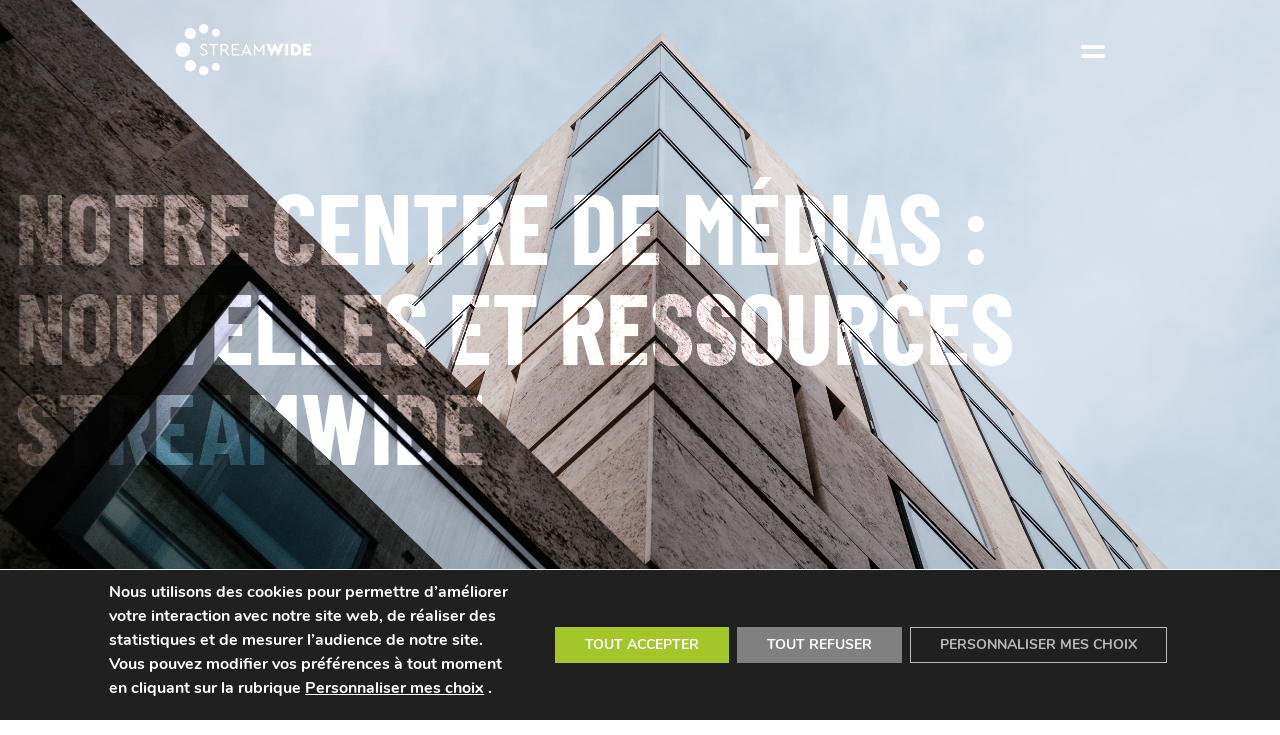

--- FILE ---
content_type: text/html; charset=UTF-8
request_url: https://www.streamwide.com/fr/centre-des-medias/page/10/?media_category=382
body_size: 17771
content:

<!doctype html>
<html lang="fr-FR">
<head>
	<meta charset="UTF-8">
		<meta name="viewport" content="width=device-width, initial-scale=1">
	<link rel="profile" href="http://gmpg.org/xfn/11">
	<title>STREAMWIDE Media Center - Tout ce que vous devez savoir</title>
<meta name="dc.title" content="STREAMWIDE Media Center - Tout ce que vous devez savoir">
<meta name="dc.description" content="Découvrez les derniers communiqués de presse et financiers, les cas d&#039;usage et les événements de STREAMWIDE dans notre centre de presse.">
<meta name="dc.relation" content="https://www.streamwide.com/fr/centre-des-medias/page/10/">
<meta name="dc.source" content="https://www.streamwide.com/">
<meta name="dc.language" content="fr_FR">
<meta name="description" content="Découvrez les derniers communiqués de presse et financiers, les cas d&#039;usage et les événements de STREAMWIDE dans notre centre de presse.">
<meta name="robots" content="index, follow, max-snippet:-1, max-image-preview:large, max-video-preview:-1">
<link rel="canonical" href="https://www.streamwide.com/fr/centre-des-medias/">
<meta property="og:url" content="https://www.streamwide.com/fr/centre-des-medias/page/10/">
<meta property="og:site_name" content="Streamwide">
<meta property="og:locale" content="fr_FR">
<meta property="og:locale:alternate" content="en_US">
<meta property="og:type" content="article">
<meta property="og:title" content="STREAMWIDE Media Center - Tout ce que vous devez savoir">
<meta property="og:description" content="Découvrez les derniers communiqués de presse et financiers, les cas d&#039;usage et les événements de STREAMWIDE dans notre centre de presse.">
<meta property="og:image" content="https://www.streamwide.com/wp-content/uploads/2019/11/Og-image.png">
<meta property="og:image:secure_url" content="https://www.streamwide.com/wp-content/uploads/2019/11/Og-image.png">
<meta property="og:image:width" content="1200">
<meta property="og:image:height" content="630">
<meta property="og:image:alt" content="OG Image Streamwide">
<meta name="twitter:card" content="summary">
<meta name="twitter:title" content="STREAMWIDE Media Center - Tout ce que vous devez savoir">
<meta name="twitter:description" content="Découvrez les derniers communiqués de presse et financiers, les cas d&#039;usage et les événements de STREAMWIDE dans notre centre de presse.">
<meta name="twitter:image" content="https://www.streamwide.com/wp-content/uploads/2019/11/Og-image.png">
<link rel='dns-prefetch' href='//maps.googleapis.com' />
<link rel='dns-prefetch' href='//cdn.jsdelivr.net' />
<link rel='dns-prefetch' href='//fonts.googleapis.com' />
<link rel="alternate" type="application/rss+xml" title="Streamwide &raquo; Flux" href="https://www.streamwide.com/fr/feed/" />
<script type="application/ld+json">{"@context":"https:\/\/schema.org","name":"Breadcrumb","@type":"BreadcrumbList","itemListElement":[{"@type":"ListItem","position":1,"item":{"@type":"WebPage","id":"https:\/\/www.streamwide.com\/fr\/centre-des-medias\/#webpage","url":"https:\/\/www.streamwide.com\/fr\/centre-des-medias\/","name":"Centre des m\u00e9dias"}},{"@type":"ListItem","position":2,"item":{"@type":"WebPage","id":"https:\/\/www.streamwide.com\/fr\/centre-des-medias\/page\/10#webpage","url":"https:\/\/www.streamwide.com\/fr\/centre-des-medias\/page\/10","name":"Page 10"}}]}</script>
<link rel="alternate" title="oEmbed (JSON)" type="application/json+oembed" href="https://www.streamwide.com/wp-json/oembed/1.0/embed?url=https%3A%2F%2Fwww.streamwide.com%2Ffr%2Fcentre-des-medias%2F&#038;lang=fr" />
<link rel="alternate" title="oEmbed (XML)" type="text/xml+oembed" href="https://www.streamwide.com/wp-json/oembed/1.0/embed?url=https%3A%2F%2Fwww.streamwide.com%2Ffr%2Fcentre-des-medias%2F&#038;format=xml&#038;lang=fr" />
<style id='wp-img-auto-sizes-contain-inline-css' type='text/css'>
img:is([sizes=auto i],[sizes^="auto," i]){contain-intrinsic-size:3000px 1500px}
/*# sourceURL=wp-img-auto-sizes-contain-inline-css */
</style>
<style id='classic-theme-styles-inline-css' type='text/css'>
/*! This file is auto-generated */
.wp-block-button__link{color:#fff;background-color:#32373c;border-radius:9999px;box-shadow:none;text-decoration:none;padding:calc(.667em + 2px) calc(1.333em + 2px);font-size:1.125em}.wp-block-file__button{background:#32373c;color:#fff;text-decoration:none}
/*# sourceURL=/wp-includes/css/classic-themes.min.css */
</style>
<style id='safe-svg-svg-icon-style-inline-css' type='text/css'>
.safe-svg-cover{text-align:center}.safe-svg-cover .safe-svg-inside{display:inline-block;max-width:100%}.safe-svg-cover svg{fill:currentColor;height:100%;max-height:100%;max-width:100%;width:100%}

/*# sourceURL=https://www.streamwide.com/wp-content/plugins/safe-svg/dist/safe-svg-block-frontend.css */
</style>
<style id='wpseopress-local-business-style-inline-css' type='text/css'>
span.wp-block-wpseopress-local-business-field{margin-right:8px}

/*# sourceURL=https://www.streamwide.com/wp-content/plugins/wp-seopress-pro/public/editor/blocks/local-business/style-index.css */
</style>
<style id='wpseopress-table-of-contents-style-inline-css' type='text/css'>
.wp-block-wpseopress-table-of-contents li.active>a{font-weight:bold}

/*# sourceURL=https://www.streamwide.com/wp-content/plugins/wp-seopress-pro/public/editor/blocks/table-of-contents/style-index.css */
</style>
<style id='global-styles-inline-css' type='text/css'>
:root{--wp--preset--aspect-ratio--square: 1;--wp--preset--aspect-ratio--4-3: 4/3;--wp--preset--aspect-ratio--3-4: 3/4;--wp--preset--aspect-ratio--3-2: 3/2;--wp--preset--aspect-ratio--2-3: 2/3;--wp--preset--aspect-ratio--16-9: 16/9;--wp--preset--aspect-ratio--9-16: 9/16;--wp--preset--color--black: #000000;--wp--preset--color--cyan-bluish-gray: #abb8c3;--wp--preset--color--white: #ffffff;--wp--preset--color--pale-pink: #f78da7;--wp--preset--color--vivid-red: #cf2e2e;--wp--preset--color--luminous-vivid-orange: #ff6900;--wp--preset--color--luminous-vivid-amber: #fcb900;--wp--preset--color--light-green-cyan: #7bdcb5;--wp--preset--color--vivid-green-cyan: #00d084;--wp--preset--color--pale-cyan-blue: #8ed1fc;--wp--preset--color--vivid-cyan-blue: #0693e3;--wp--preset--color--vivid-purple: #9b51e0;--wp--preset--gradient--vivid-cyan-blue-to-vivid-purple: linear-gradient(135deg,rgb(6,147,227) 0%,rgb(155,81,224) 100%);--wp--preset--gradient--light-green-cyan-to-vivid-green-cyan: linear-gradient(135deg,rgb(122,220,180) 0%,rgb(0,208,130) 100%);--wp--preset--gradient--luminous-vivid-amber-to-luminous-vivid-orange: linear-gradient(135deg,rgb(252,185,0) 0%,rgb(255,105,0) 100%);--wp--preset--gradient--luminous-vivid-orange-to-vivid-red: linear-gradient(135deg,rgb(255,105,0) 0%,rgb(207,46,46) 100%);--wp--preset--gradient--very-light-gray-to-cyan-bluish-gray: linear-gradient(135deg,rgb(238,238,238) 0%,rgb(169,184,195) 100%);--wp--preset--gradient--cool-to-warm-spectrum: linear-gradient(135deg,rgb(74,234,220) 0%,rgb(151,120,209) 20%,rgb(207,42,186) 40%,rgb(238,44,130) 60%,rgb(251,105,98) 80%,rgb(254,248,76) 100%);--wp--preset--gradient--blush-light-purple: linear-gradient(135deg,rgb(255,206,236) 0%,rgb(152,150,240) 100%);--wp--preset--gradient--blush-bordeaux: linear-gradient(135deg,rgb(254,205,165) 0%,rgb(254,45,45) 50%,rgb(107,0,62) 100%);--wp--preset--gradient--luminous-dusk: linear-gradient(135deg,rgb(255,203,112) 0%,rgb(199,81,192) 50%,rgb(65,88,208) 100%);--wp--preset--gradient--pale-ocean: linear-gradient(135deg,rgb(255,245,203) 0%,rgb(182,227,212) 50%,rgb(51,167,181) 100%);--wp--preset--gradient--electric-grass: linear-gradient(135deg,rgb(202,248,128) 0%,rgb(113,206,126) 100%);--wp--preset--gradient--midnight: linear-gradient(135deg,rgb(2,3,129) 0%,rgb(40,116,252) 100%);--wp--preset--font-size--small: 13px;--wp--preset--font-size--medium: 20px;--wp--preset--font-size--large: 36px;--wp--preset--font-size--x-large: 42px;--wp--preset--spacing--20: 0.44rem;--wp--preset--spacing--30: 0.67rem;--wp--preset--spacing--40: 1rem;--wp--preset--spacing--50: 1.5rem;--wp--preset--spacing--60: 2.25rem;--wp--preset--spacing--70: 3.38rem;--wp--preset--spacing--80: 5.06rem;--wp--preset--shadow--natural: 6px 6px 9px rgba(0, 0, 0, 0.2);--wp--preset--shadow--deep: 12px 12px 50px rgba(0, 0, 0, 0.4);--wp--preset--shadow--sharp: 6px 6px 0px rgba(0, 0, 0, 0.2);--wp--preset--shadow--outlined: 6px 6px 0px -3px rgb(255, 255, 255), 6px 6px rgb(0, 0, 0);--wp--preset--shadow--crisp: 6px 6px 0px rgb(0, 0, 0);}:where(.is-layout-flex){gap: 0.5em;}:where(.is-layout-grid){gap: 0.5em;}body .is-layout-flex{display: flex;}.is-layout-flex{flex-wrap: wrap;align-items: center;}.is-layout-flex > :is(*, div){margin: 0;}body .is-layout-grid{display: grid;}.is-layout-grid > :is(*, div){margin: 0;}:where(.wp-block-columns.is-layout-flex){gap: 2em;}:where(.wp-block-columns.is-layout-grid){gap: 2em;}:where(.wp-block-post-template.is-layout-flex){gap: 1.25em;}:where(.wp-block-post-template.is-layout-grid){gap: 1.25em;}.has-black-color{color: var(--wp--preset--color--black) !important;}.has-cyan-bluish-gray-color{color: var(--wp--preset--color--cyan-bluish-gray) !important;}.has-white-color{color: var(--wp--preset--color--white) !important;}.has-pale-pink-color{color: var(--wp--preset--color--pale-pink) !important;}.has-vivid-red-color{color: var(--wp--preset--color--vivid-red) !important;}.has-luminous-vivid-orange-color{color: var(--wp--preset--color--luminous-vivid-orange) !important;}.has-luminous-vivid-amber-color{color: var(--wp--preset--color--luminous-vivid-amber) !important;}.has-light-green-cyan-color{color: var(--wp--preset--color--light-green-cyan) !important;}.has-vivid-green-cyan-color{color: var(--wp--preset--color--vivid-green-cyan) !important;}.has-pale-cyan-blue-color{color: var(--wp--preset--color--pale-cyan-blue) !important;}.has-vivid-cyan-blue-color{color: var(--wp--preset--color--vivid-cyan-blue) !important;}.has-vivid-purple-color{color: var(--wp--preset--color--vivid-purple) !important;}.has-black-background-color{background-color: var(--wp--preset--color--black) !important;}.has-cyan-bluish-gray-background-color{background-color: var(--wp--preset--color--cyan-bluish-gray) !important;}.has-white-background-color{background-color: var(--wp--preset--color--white) !important;}.has-pale-pink-background-color{background-color: var(--wp--preset--color--pale-pink) !important;}.has-vivid-red-background-color{background-color: var(--wp--preset--color--vivid-red) !important;}.has-luminous-vivid-orange-background-color{background-color: var(--wp--preset--color--luminous-vivid-orange) !important;}.has-luminous-vivid-amber-background-color{background-color: var(--wp--preset--color--luminous-vivid-amber) !important;}.has-light-green-cyan-background-color{background-color: var(--wp--preset--color--light-green-cyan) !important;}.has-vivid-green-cyan-background-color{background-color: var(--wp--preset--color--vivid-green-cyan) !important;}.has-pale-cyan-blue-background-color{background-color: var(--wp--preset--color--pale-cyan-blue) !important;}.has-vivid-cyan-blue-background-color{background-color: var(--wp--preset--color--vivid-cyan-blue) !important;}.has-vivid-purple-background-color{background-color: var(--wp--preset--color--vivid-purple) !important;}.has-black-border-color{border-color: var(--wp--preset--color--black) !important;}.has-cyan-bluish-gray-border-color{border-color: var(--wp--preset--color--cyan-bluish-gray) !important;}.has-white-border-color{border-color: var(--wp--preset--color--white) !important;}.has-pale-pink-border-color{border-color: var(--wp--preset--color--pale-pink) !important;}.has-vivid-red-border-color{border-color: var(--wp--preset--color--vivid-red) !important;}.has-luminous-vivid-orange-border-color{border-color: var(--wp--preset--color--luminous-vivid-orange) !important;}.has-luminous-vivid-amber-border-color{border-color: var(--wp--preset--color--luminous-vivid-amber) !important;}.has-light-green-cyan-border-color{border-color: var(--wp--preset--color--light-green-cyan) !important;}.has-vivid-green-cyan-border-color{border-color: var(--wp--preset--color--vivid-green-cyan) !important;}.has-pale-cyan-blue-border-color{border-color: var(--wp--preset--color--pale-cyan-blue) !important;}.has-vivid-cyan-blue-border-color{border-color: var(--wp--preset--color--vivid-cyan-blue) !important;}.has-vivid-purple-border-color{border-color: var(--wp--preset--color--vivid-purple) !important;}.has-vivid-cyan-blue-to-vivid-purple-gradient-background{background: var(--wp--preset--gradient--vivid-cyan-blue-to-vivid-purple) !important;}.has-light-green-cyan-to-vivid-green-cyan-gradient-background{background: var(--wp--preset--gradient--light-green-cyan-to-vivid-green-cyan) !important;}.has-luminous-vivid-amber-to-luminous-vivid-orange-gradient-background{background: var(--wp--preset--gradient--luminous-vivid-amber-to-luminous-vivid-orange) !important;}.has-luminous-vivid-orange-to-vivid-red-gradient-background{background: var(--wp--preset--gradient--luminous-vivid-orange-to-vivid-red) !important;}.has-very-light-gray-to-cyan-bluish-gray-gradient-background{background: var(--wp--preset--gradient--very-light-gray-to-cyan-bluish-gray) !important;}.has-cool-to-warm-spectrum-gradient-background{background: var(--wp--preset--gradient--cool-to-warm-spectrum) !important;}.has-blush-light-purple-gradient-background{background: var(--wp--preset--gradient--blush-light-purple) !important;}.has-blush-bordeaux-gradient-background{background: var(--wp--preset--gradient--blush-bordeaux) !important;}.has-luminous-dusk-gradient-background{background: var(--wp--preset--gradient--luminous-dusk) !important;}.has-pale-ocean-gradient-background{background: var(--wp--preset--gradient--pale-ocean) !important;}.has-electric-grass-gradient-background{background: var(--wp--preset--gradient--electric-grass) !important;}.has-midnight-gradient-background{background: var(--wp--preset--gradient--midnight) !important;}.has-small-font-size{font-size: var(--wp--preset--font-size--small) !important;}.has-medium-font-size{font-size: var(--wp--preset--font-size--medium) !important;}.has-large-font-size{font-size: var(--wp--preset--font-size--large) !important;}.has-x-large-font-size{font-size: var(--wp--preset--font-size--x-large) !important;}
:where(.wp-block-post-template.is-layout-flex){gap: 1.25em;}:where(.wp-block-post-template.is-layout-grid){gap: 1.25em;}
:where(.wp-block-term-template.is-layout-flex){gap: 1.25em;}:where(.wp-block-term-template.is-layout-grid){gap: 1.25em;}
:where(.wp-block-columns.is-layout-flex){gap: 2em;}:where(.wp-block-columns.is-layout-grid){gap: 2em;}
:root :where(.wp-block-pullquote){font-size: 1.5em;line-height: 1.6;}
/*# sourceURL=global-styles-inline-css */
</style>
<style id='wpgb-head-inline-css' type='text/css'>
.wp-grid-builder:not(.wpgb-template),.wpgb-facet{opacity:0.01}.wpgb-facet fieldset{margin:0;padding:0;border:none;outline:none;box-shadow:none}.wpgb-facet fieldset:last-child{margin-bottom:40px;}.wpgb-facet fieldset legend{height:1px;width:1px}
/*# sourceURL=wpgb-head-inline-css */
</style>
<link rel='stylesheet' id='global-css' href='https://www.streamwide.com/wp-content/mu-plugins/elementor-streamwide/assets/css/global.css' type='text/css' media='all' />
<link rel='stylesheet' id='lib_webfont-css' href='//fonts.googleapis.com/css?family=Barlow+Condensed:100,100i,200,200i,300,300i,400,400i,500,500i,600,600i,700,700i,800,800i,900,900i|Barlow+Semi+Condensed:100,100i,200,200i,300,300i,400,400i,500,500i,600,600i,700,700i,800,800i,900,900i|Barlow:100,100i,200,200i,300,300i,400,400i,500,500i,600,600i,700,700i,800,800i,900,900i&#038;display=swap' type='text/css' media='all' />
<link rel='stylesheet' id='lib_bootstrap_grid-css' href='https://www.streamwide.com/wp-content/themes/tm-streamwide/lib/bootstrap/bootstrap-grid.css' type='text/css' media='all' />
<link rel='stylesheet' id='lib_fontawesome-css' href='https://www.streamwide.com/wp-content/themes/tm-streamwide/lib/fontawesome/css/all.css' type='text/css' media='all' />
<link rel='stylesheet' id='tm-streamwide-css' href='https://www.streamwide.com/wp-content/themes/tm-streamwide/style.css' type='text/css' media='all' />
<link rel='stylesheet' id='hello-elementor-theme-style-css' href='https://www.streamwide.com/wp-content/themes/tm-streamwide/theme.css' type='text/css' media='all' />
<link rel='stylesheet' id='select2-css-css' href='https://cdn.jsdelivr.net/npm/select2@4.1.0-rc.0/dist/css/select2.min.css' type='text/css' media='all' />
<style id='select2-css-inline-css' type='text/css'>

        .job-filter {
			margin-bottom: 20px;
			display: inline-block;
			width: 100%;
		}
		.job-filter input[type="submit"] {
			float: right;
			margin-top: 10px;
		}
		.job-item {
			border: 1px solid #ddd;
			padding: 15px;
			margin-bottom: 15px;
			border-radius: 15px;
		}
		.job-item h2 {
			margin-top: 0;
			font-size: 24px;
			text-transform: none;
		}
		.job-item h2 a {
			color: #000;
			font-size: 24px !important;
		}
		.job-details:before {
			content: '';
			width: 10px;
			border-radius: 15px;
			-moz-border-radius: 15px;
			-webkit-border-radius: 15px;
			background-color: #A2C61E;
			display: inline-block;
			height: 10px;
		}
		.job-actions {
			margin-top: 10px;
		}
		.job-actions a {
			margin-right: 10px;
			padding: 10px 15px;
			border-radius: 5px;
			text-decoration: none;
		}
		.job-actions a.btn-primary {
			background-color: #A2C61E;
			color: #fff;
			border: 1px solid #A2C61E;
		}
		.job-actions a.btn-primary:hover {
			background-color: #fff;
			color: #A2C61E;
		}
		.job-actions a.btn-secondary {
			background-color: #2163e9;
			color: white;
		}
        .elementor-preview-notice {
            padding: 20px;
            background: #f8f9fa;
            border: 1px dashed #ccc;
            text-align: center;
        }
    
/*# sourceURL=select2-css-inline-css */
</style>
<link rel='stylesheet' id='elementor-frontend-css' href='https://www.streamwide.com/wp-content/plugins/elementor/assets/css/frontend.min.css' type='text/css' media='all' />
<link rel='stylesheet' id='widget-video-css' href='https://www.streamwide.com/wp-content/plugins/elementor/assets/css/widget-video.min.css' type='text/css' media='all' />
<link rel='stylesheet' id='e-popup-css' href='https://www.streamwide.com/wp-content/plugins/elementor-pro/assets/css/conditionals/popup.min.css' type='text/css' media='all' />
<link rel='stylesheet' id='elementor-icons-css' href='https://www.streamwide.com/wp-content/plugins/elementor/assets/lib/eicons/css/elementor-icons.min.css' type='text/css' media='all' />
<link rel='stylesheet' id='elementor-post-3608-css' href='https://www.streamwide.com/wp-content/uploads/elementor/css/post-3608.css' type='text/css' media='all' />
<link rel='stylesheet' id='font-awesome-5-all-css' href='https://www.streamwide.com/wp-content/plugins/elementor/assets/lib/font-awesome/css/all.min.css' type='text/css' media='all' />
<link rel='stylesheet' id='font-awesome-4-shim-css' href='https://www.streamwide.com/wp-content/plugins/elementor/assets/lib/font-awesome/css/v4-shims.min.css' type='text/css' media='all' />
<link rel='stylesheet' id='widget-heading-css' href='https://www.streamwide.com/wp-content/plugins/elementor/assets/css/widget-heading.min.css' type='text/css' media='all' />
<link rel='stylesheet' id='elementor-post-2962-css' href='https://www.streamwide.com/wp-content/uploads/elementor/css/post-2962.css' type='text/css' media='all' />
<link rel='stylesheet' id='elementor-post-2059-css' href='https://www.streamwide.com/wp-content/uploads/elementor/css/post-2059.css' type='text/css' media='all' />
<link rel='stylesheet' id='elementor-post-776-css' href='https://www.streamwide.com/wp-content/uploads/elementor/css/post-776.css' type='text/css' media='all' />
<link rel='stylesheet' id='wp-pagenavi-css' href='https://www.streamwide.com/wp-content/plugins/wp-pagenavi/pagenavi-css.css' type='text/css' media='all' />
<link rel='stylesheet' id='eael-general-css' href='https://www.streamwide.com/wp-content/plugins/essential-addons-for-elementor-lite/assets/front-end/css/view/general.min.css' type='text/css' media='all' />
<link rel='stylesheet' id='moove_gdpr_frontend-css' href='https://www.streamwide.com/wp-content/plugins/gdpr-cookie-compliance/dist/styles/gdpr-main.css' type='text/css' media='all' />
<style id='moove_gdpr_frontend-inline-css' type='text/css'>
#moove_gdpr_cookie_modal,#moove_gdpr_cookie_info_bar,.gdpr_cookie_settings_shortcode_content{font-family:&#039;Nunito&#039;,sans-serif}#moove_gdpr_save_popup_settings_button{background-color:#373737;color:#fff}#moove_gdpr_save_popup_settings_button:hover{background-color:#000}#moove_gdpr_cookie_info_bar .moove-gdpr-info-bar-container .moove-gdpr-info-bar-content a.mgbutton,#moove_gdpr_cookie_info_bar .moove-gdpr-info-bar-container .moove-gdpr-info-bar-content button.mgbutton{background-color:#a3c62b}#moove_gdpr_cookie_modal .moove-gdpr-modal-content .moove-gdpr-modal-footer-content .moove-gdpr-button-holder a.mgbutton,#moove_gdpr_cookie_modal .moove-gdpr-modal-content .moove-gdpr-modal-footer-content .moove-gdpr-button-holder button.mgbutton,.gdpr_cookie_settings_shortcode_content .gdpr-shr-button.button-green{background-color:#a3c62b;border-color:#a3c62b}#moove_gdpr_cookie_modal .moove-gdpr-modal-content .moove-gdpr-modal-footer-content .moove-gdpr-button-holder a.mgbutton:hover,#moove_gdpr_cookie_modal .moove-gdpr-modal-content .moove-gdpr-modal-footer-content .moove-gdpr-button-holder button.mgbutton:hover,.gdpr_cookie_settings_shortcode_content .gdpr-shr-button.button-green:hover{background-color:#fff;color:#a3c62b}#moove_gdpr_cookie_modal .moove-gdpr-modal-content .moove-gdpr-modal-close i,#moove_gdpr_cookie_modal .moove-gdpr-modal-content .moove-gdpr-modal-close span.gdpr-icon{background-color:#a3c62b;border:1px solid #a3c62b}#moove_gdpr_cookie_info_bar span.moove-gdpr-infobar-allow-all.focus-g,#moove_gdpr_cookie_info_bar span.moove-gdpr-infobar-allow-all:focus,#moove_gdpr_cookie_info_bar button.moove-gdpr-infobar-allow-all.focus-g,#moove_gdpr_cookie_info_bar button.moove-gdpr-infobar-allow-all:focus,#moove_gdpr_cookie_info_bar span.moove-gdpr-infobar-reject-btn.focus-g,#moove_gdpr_cookie_info_bar span.moove-gdpr-infobar-reject-btn:focus,#moove_gdpr_cookie_info_bar button.moove-gdpr-infobar-reject-btn.focus-g,#moove_gdpr_cookie_info_bar button.moove-gdpr-infobar-reject-btn:focus,#moove_gdpr_cookie_info_bar span.change-settings-button.focus-g,#moove_gdpr_cookie_info_bar span.change-settings-button:focus,#moove_gdpr_cookie_info_bar button.change-settings-button.focus-g,#moove_gdpr_cookie_info_bar button.change-settings-button:focus{-webkit-box-shadow:0 0 1px 3px #a3c62b;-moz-box-shadow:0 0 1px 3px #a3c62b;box-shadow:0 0 1px 3px #a3c62b}#moove_gdpr_cookie_modal .moove-gdpr-modal-content .moove-gdpr-modal-close i:hover,#moove_gdpr_cookie_modal .moove-gdpr-modal-content .moove-gdpr-modal-close span.gdpr-icon:hover,#moove_gdpr_cookie_info_bar span[data-href]>u.change-settings-button{color:#a3c62b}#moove_gdpr_cookie_modal .moove-gdpr-modal-content .moove-gdpr-modal-left-content #moove-gdpr-menu li.menu-item-selected a span.gdpr-icon,#moove_gdpr_cookie_modal .moove-gdpr-modal-content .moove-gdpr-modal-left-content #moove-gdpr-menu li.menu-item-selected button span.gdpr-icon{color:inherit}#moove_gdpr_cookie_modal .moove-gdpr-modal-content .moove-gdpr-modal-left-content #moove-gdpr-menu li a span.gdpr-icon,#moove_gdpr_cookie_modal .moove-gdpr-modal-content .moove-gdpr-modal-left-content #moove-gdpr-menu li button span.gdpr-icon{color:inherit}#moove_gdpr_cookie_modal .gdpr-acc-link{line-height:0;font-size:0;color:transparent;position:absolute}#moove_gdpr_cookie_modal .moove-gdpr-modal-content .moove-gdpr-modal-close:hover i,#moove_gdpr_cookie_modal .moove-gdpr-modal-content .moove-gdpr-modal-left-content #moove-gdpr-menu li a,#moove_gdpr_cookie_modal .moove-gdpr-modal-content .moove-gdpr-modal-left-content #moove-gdpr-menu li button,#moove_gdpr_cookie_modal .moove-gdpr-modal-content .moove-gdpr-modal-left-content #moove-gdpr-menu li button i,#moove_gdpr_cookie_modal .moove-gdpr-modal-content .moove-gdpr-modal-left-content #moove-gdpr-menu li a i,#moove_gdpr_cookie_modal .moove-gdpr-modal-content .moove-gdpr-tab-main .moove-gdpr-tab-main-content a:hover,#moove_gdpr_cookie_info_bar.moove-gdpr-dark-scheme .moove-gdpr-info-bar-container .moove-gdpr-info-bar-content a.mgbutton:hover,#moove_gdpr_cookie_info_bar.moove-gdpr-dark-scheme .moove-gdpr-info-bar-container .moove-gdpr-info-bar-content button.mgbutton:hover,#moove_gdpr_cookie_info_bar.moove-gdpr-dark-scheme .moove-gdpr-info-bar-container .moove-gdpr-info-bar-content a:hover,#moove_gdpr_cookie_info_bar.moove-gdpr-dark-scheme .moove-gdpr-info-bar-container .moove-gdpr-info-bar-content button:hover,#moove_gdpr_cookie_info_bar.moove-gdpr-dark-scheme .moove-gdpr-info-bar-container .moove-gdpr-info-bar-content span.change-settings-button:hover,#moove_gdpr_cookie_info_bar.moove-gdpr-dark-scheme .moove-gdpr-info-bar-container .moove-gdpr-info-bar-content button.change-settings-button:hover,#moove_gdpr_cookie_info_bar.moove-gdpr-dark-scheme .moove-gdpr-info-bar-container .moove-gdpr-info-bar-content u.change-settings-button:hover,#moove_gdpr_cookie_info_bar span[data-href]>u.change-settings-button,#moove_gdpr_cookie_info_bar.moove-gdpr-dark-scheme .moove-gdpr-info-bar-container .moove-gdpr-info-bar-content a.mgbutton.focus-g,#moove_gdpr_cookie_info_bar.moove-gdpr-dark-scheme .moove-gdpr-info-bar-container .moove-gdpr-info-bar-content button.mgbutton.focus-g,#moove_gdpr_cookie_info_bar.moove-gdpr-dark-scheme .moove-gdpr-info-bar-container .moove-gdpr-info-bar-content a.focus-g,#moove_gdpr_cookie_info_bar.moove-gdpr-dark-scheme .moove-gdpr-info-bar-container .moove-gdpr-info-bar-content button.focus-g,#moove_gdpr_cookie_info_bar.moove-gdpr-dark-scheme .moove-gdpr-info-bar-container .moove-gdpr-info-bar-content a.mgbutton:focus,#moove_gdpr_cookie_info_bar.moove-gdpr-dark-scheme .moove-gdpr-info-bar-container .moove-gdpr-info-bar-content button.mgbutton:focus,#moove_gdpr_cookie_info_bar.moove-gdpr-dark-scheme .moove-gdpr-info-bar-container .moove-gdpr-info-bar-content a:focus,#moove_gdpr_cookie_info_bar.moove-gdpr-dark-scheme .moove-gdpr-info-bar-container .moove-gdpr-info-bar-content button:focus,#moove_gdpr_cookie_info_bar.moove-gdpr-dark-scheme .moove-gdpr-info-bar-container .moove-gdpr-info-bar-content span.change-settings-button.focus-g,span.change-settings-button:focus,button.change-settings-button.focus-g,button.change-settings-button:focus,#moove_gdpr_cookie_info_bar.moove-gdpr-dark-scheme .moove-gdpr-info-bar-container .moove-gdpr-info-bar-content u.change-settings-button.focus-g,#moove_gdpr_cookie_info_bar.moove-gdpr-dark-scheme .moove-gdpr-info-bar-container .moove-gdpr-info-bar-content u.change-settings-button:focus{color:#a3c62b}#moove_gdpr_cookie_modal .moove-gdpr-branding.focus-g span,#moove_gdpr_cookie_modal .moove-gdpr-modal-content .moove-gdpr-tab-main a.focus-g,#moove_gdpr_cookie_modal .moove-gdpr-modal-content .moove-gdpr-tab-main .gdpr-cd-details-toggle.focus-g{color:#a3c62b}#moove_gdpr_cookie_modal.gdpr_lightbox-hide{display:none}#moove_gdpr_cookie_info_bar .moove-gdpr-info-bar-container .moove-gdpr-info-bar-content a.mgbutton,#moove_gdpr_cookie_info_bar .moove-gdpr-info-bar-container .moove-gdpr-info-bar-content button.mgbutton,#moove_gdpr_cookie_modal .moove-gdpr-modal-content .moove-gdpr-modal-footer-content .moove-gdpr-button-holder a.mgbutton,#moove_gdpr_cookie_modal .moove-gdpr-modal-content .moove-gdpr-modal-footer-content .moove-gdpr-button-holder button.mgbutton,.gdpr-shr-button,#moove_gdpr_cookie_info_bar .moove-gdpr-infobar-close-btn{border-radius:0}
/*# sourceURL=moove_gdpr_frontend-inline-css */
</style>
<link rel='stylesheet' id='elementor-gf-local-roboto-css' href='https://www.streamwide.com/wp-content/uploads/elementor/google-fonts/css/roboto.css' type='text/css' media='all' />
<link rel='stylesheet' id='elementor-gf-local-robotoslab-css' href='https://www.streamwide.com/wp-content/uploads/elementor/google-fonts/css/robotoslab.css' type='text/css' media='all' />
<script type="text/javascript" src="https://www.streamwide.com/wp-content/cache/wpo-minify/1768388480/assets/wpo-minify-header-7c0f0e56.min.js" id="wpo_min-header-0-js"></script>
<script type="text/javascript" id="wpo_min-header-2-js-extra">
/* <![CDATA[ */
var map_localize = {"theme_uri":"https://www.streamwide.com/wp-content/mu-plugins/acf-map/assets"};
//# sourceURL=wpo_min-header-2-js-extra
/* ]]> */
</script>
<script type="text/javascript" src="https://www.streamwide.com/wp-content/cache/wpo-minify/1768388480/assets/wpo-minify-header-d7c72e28.min.js" id="wpo_min-header-2-js"></script>
<link rel="prev" href="https://www.streamwide.com/fr/centre-des-medias/page/9/?media_category=382"><link rel="https://api.w.org/" href="https://www.streamwide.com/wp-json/" /><link rel="alternate" title="JSON" type="application/json" href="https://www.streamwide.com/wp-json/wp/v2/pages/2962" /><link rel="EditURI" type="application/rsd+xml" title="RSD" href="https://www.streamwide.com/xmlrpc.php?rsd" />
<link rel='shortlink' href='https://www.streamwide.com/?p=2962' />
<!-- Matomo Tag Manager -->
<script>
  var _mtm = window._mtm = window._mtm || [];
  _mtm.push({'mtm.startTime': (new Date().getTime()), 'event': 'mtm.Start'});
  (function() {
    var d=document, g=d.createElement('script'), s=d.getElementsByTagName('script')[0];
    g.async=true; g.src='https://cdn.matomo.cloud/streamwide.matomo.cloud/container_Si2f6bZf.js'; s.parentNode.insertBefore(g,s);
  })();
</script>
<!-- End Matomo Tag Manager -->		<noscript>
			<style>
			.wp-grid-builder .wpgb-card.wpgb-card-hidden .wpgb-card-wrapper{opacity:1!important;visibility:visible!important;transform:none!important}
			.wpgb-facet {opacity:1!important;pointer-events:auto!important}.wpgb-facet *:not(.wpgb-pagination-facet){display:none}
			</style>
		</noscript>
		<meta name="generator" content="Elementor 3.34.1; features: additional_custom_breakpoints; settings: css_print_method-external, google_font-enabled, font_display-auto">
			<style>
				.e-con.e-parent:nth-of-type(n+4):not(.e-lazyloaded):not(.e-no-lazyload),
				.e-con.e-parent:nth-of-type(n+4):not(.e-lazyloaded):not(.e-no-lazyload) * {
					background-image: none !important;
				}
				@media screen and (max-height: 1024px) {
					.e-con.e-parent:nth-of-type(n+3):not(.e-lazyloaded):not(.e-no-lazyload),
					.e-con.e-parent:nth-of-type(n+3):not(.e-lazyloaded):not(.e-no-lazyload) * {
						background-image: none !important;
					}
				}
				@media screen and (max-height: 640px) {
					.e-con.e-parent:nth-of-type(n+2):not(.e-lazyloaded):not(.e-no-lazyload),
					.e-con.e-parent:nth-of-type(n+2):not(.e-lazyloaded):not(.e-no-lazyload) * {
						background-image: none !important;
					}
				}
			</style>
			<meta name="seobility" content="3d700b8937e5ac18fea0e25dc65e96fe"><style>.breadcrumb {list-style:none;margin:0;padding-inline-start:0;}.breadcrumb li {margin:0;display:inline-block;position:relative;}.breadcrumb li::after{content:' > ';margin-left:5px;margin-right:5px;}.breadcrumb li:last-child::after{display:none}</style><link rel="icon" href="https://www.streamwide.com/wp-content/uploads/2019/10/favicon.png" sizes="32x32" />
<link rel="icon" href="https://www.streamwide.com/wp-content/uploads/2019/10/favicon.png" sizes="192x192" />
<link rel="apple-touch-icon" href="https://www.streamwide.com/wp-content/uploads/2019/10/favicon.png" />
<meta name="msapplication-TileImage" content="https://www.streamwide.com/wp-content/uploads/2019/10/favicon.png" />
		<style type="text/css" id="wp-custom-css">
			.specific-menu ul.sub-menu {
    width: 200%;
	border-top-right-radius: 18px;
}

.specific-menu ul.sub-menu ul {
    border-top-left-radius: 18px;
}

.site-header .main-navigation .specific-menu li a {
    text-transform: none;
}
body .site-header .main-navigation li ul li a {
    text-transform: none;
}
@media (max-width: 1299.98px) {
  .site-navigation ul.menu li ul ul {
    left: 0;
  }
}		</style>
		
</head>
<body class="paged wp-singular page-template page-template-elementor_header_footer page page-id-2962 wp-custom-logo paged-10 page-paged-10 wp-theme-tm-streamwide header-light elementor-default elementor-template-full-width elementor-kit-3608 elementor-page elementor-page-2962">

<header class="site-header" id="masthead" role="banner">
	<div class="container">
		<div class="row">
			<div class="site-branding col-6 col-md-6 col-xl-2">
				<a href="https://www.streamwide.com/fr/accueil/" class="custom-logo-link" rel="home"><img width="205" height="77" src="https://www.streamwide.com/wp-content/uploads/2019/09/logo.png" class="custom-logo" alt="Logo Streamwide" decoding="async" /></a><a href="https://www.streamwide.com/fr/accueil/" class="custom-logo-light" rel="home"><img width="191" height="72" src="https://www.streamwide.com/wp-content/uploads/2019/09/logo_white.png" class="attachment-full size-full" alt="Logo Streamwide" decoding="async" /></a>			</div>

			<div class="menu-toggle-container col-auto col-md-auto">
				<button class="menu-toggle" aria-controls="main-menu" aria-expanded="false">
					<span class="menu-toggle__open">
						<span class="sr-only">Open navigation</span>
						<svg xmlns="http://www.w3.org/2000/svg" width="24" height="13" viewBox="0 0 24 13"><g><g><path fill="#1c1c1c" d="M0 2a2 2 0 0 1 2-2h20a2 2 0 1 1 0 4H2a2 2 0 0 1-2-2z"/></g><g><path fill="#1c1c1c" d="M0 11a2 2 0 0 1 2-2h20a2 2 0 1 1 0 4H2a2 2 0 0 1-2-2z"/></g></g></svg>					</span>
					<span class="menu-toggle__close">
						<span class="sr-only">Close navigation</span>
						<svg xmlns="http://www.w3.org/2000/svg" width="26" height="26" viewBox="0 0 26 26"><g><g><path fill="#fff" d="M10.094 8.374l2.902 2.904 2.903-2.904c1.135-1.136 2.874.573 1.723 1.725l-2.902 2.902 2.902 2.905c1.133 1.132-.591 2.857-1.723 1.723l-2.903-2.902-2.902 2.902c-1.133 1.134-2.856-.591-1.724-1.723L11.273 13 8.37 10.1c-1.132-1.134.59-2.86 1.724-1.725z"/></g><g><path fill="none" stroke="#fff" stroke-miterlimit="50" stroke-width="2" d="M13 25c6.627 0 12-5.373 12-12S19.627 1 13 1 1 6.373 1 13s5.373 12 12 12z"/></g></g></svg>					</span>
				</button>
			</div>

			<div class="col-12 col-md-12 col-lg-auto wrap-menus" id="main-menu">
				<div class="site-search col-12 hidden-md-up">
					<div class="container">
						<button class="close-search">
							<span class="sr-only">Close search</span>
							<svg xmlns="http://www.w3.org/2000/svg" width="26" height="26" viewBox="0 0 26 26"><g><g><path fill="#fff" d="M10.094 8.374l2.902 2.904 2.903-2.904c1.135-1.136 2.874.573 1.723 1.725l-2.902 2.902 2.902 2.905c1.133 1.132-.591 2.857-1.723 1.723l-2.903-2.902-2.902 2.902c-1.133 1.134-2.856-.591-1.724-1.723L11.273 13 8.37 10.1c-1.132-1.134.59-2.86 1.724-1.725z"/></g><g><path fill="none" stroke="#fff" stroke-miterlimit="50" stroke-width="2" d="M13 25c6.627 0 12-5.373 12-12S19.627 1 13 1 1 6.373 1 13s5.373 12 12 12z"/></g></g></svg>						</button>
					</div>
					
<form role="search" method="get" id="searchform" class="search-form" action="https://www.streamwide.com/fr/">
	<label for="search-form-input" class="search-form-label">
		<span>Votre recherche</span>
	</label>
	<div class="search-input-wrapper">
		<input type="search" id="search-form-input" class="search-field" placeholder="Recherche" value="" name="s" />
		<button type="submit" class="search-submit"><span class="screen-reader-text">Recherche</span><svg xmlns="http://www.w3.org/2000/svg" width="18" height="18" viewBox="0 0 18 18"><g><g opacity=".57"><path fill="#fff" d="M7.417 12.815c-1.455 0-2.787-.568-3.823-1.58-2.096-2.1-2.096-5.531 0-7.655A5.368 5.368 0 0 1 7.417 2c1.455 0 2.787.568 3.823 1.58 1.035 1.013 1.578 2.37 1.578 3.827 0 1.457-.567 2.79-1.578 3.828-1.012 1.037-2.393 1.58-3.823 1.58zm10.284 3.481l-4.415-4.42a7.367 7.367 0 0 0-.665-9.703A7.332 7.332 0 0 0 7.392 0a7.332 7.332 0 0 0-5.228 2.173 7.413 7.413 0 0 0 0 10.469 7.332 7.332 0 0 0 5.228 2.173 7.268 7.268 0 0 0 4.464-1.506l4.44 4.395a.987.987 0 0 0 .714.296c.247 0 .518-.099.716-.296.37-.37.37-1.013-.025-1.408z"/></g></g></svg></button>
	</div>
</form>
				</div>

									<div class="main-navigation">
						<nav class="site-navigation" role="navigation">
							<div class="menu-navigation-haut-fr-container"><ul id="primary-menu" class="menu"><li id="menu-item-3003" class="menu-item menu-item-type-custom menu-item-object-custom menu-item-has-children menu-item-3003"><a href="#">Streamwide</a>
<ul class="sub-menu">
	<li id="menu-item-2999" class="menu-item menu-item-type-post_type menu-item-object-page menu-item-2999"><a href="https://www.streamwide.com/fr/societe/">Société</a></li>
	<li id="menu-item-3000" class="menu-item menu-item-type-post_type menu-item-object-page menu-item-3000"><a href="https://www.streamwide.com/fr/investisseurs/">Investisseurs</a></li>
	<li id="menu-item-3001" class="menu-item menu-item-type-post_type menu-item-object-page menu-item-3001"><a href="https://www.streamwide.com/fr/partenaires/">Partenaires</a></li>
</ul>
</li>
<li id="menu-item-105090" class="specific-menu menu-item menu-item-type-custom menu-item-object-custom menu-item-has-children menu-item-105090"><a href="#">Solutions</a>
<ul class="sub-menu">
	<li id="menu-item-2996" class="menu-item menu-item-type-post_type menu-item-object-page menu-item-2996"><a href="https://www.streamwide.com/fr/team-on-the-run/">Team on the run</a></li>
	<li id="menu-item-2995" class="menu-item menu-item-type-post_type menu-item-object-page menu-item-2995"><a href="https://www.streamwide.com/fr/team-on-mission/">Team on mission</a></li>
	<li id="menu-item-2997" class="menu-item menu-item-type-post_type menu-item-object-page menu-item-2997"><a href="https://www.streamwide.com/fr/solutions-pour-operateurs/">Solutions pour opérateurs</a></li>
</ul>
</li>
<li id="menu-item-105091" class="specific-menu menu-item menu-item-type-custom menu-item-object-custom menu-item-has-children menu-item-105091"><a href="#">Secteurs</a>
<ul class="sub-menu">
	<li id="menu-item-105092" class="menu-item menu-item-type-custom menu-item-object-custom menu-item-has-children menu-item-105092"><a href="#">Sécurité publique &#038; défense</a>
	<ul class="sub-menu">
		<li id="menu-item-105096" class="menu-item menu-item-type-post_type menu-item-object-page menu-item-105096"><a href="https://www.streamwide.com/fr/forces-de-l-ordre/">Forces de l’ordre</a></li>
		<li id="menu-item-105110" class="menu-item menu-item-type-post_type menu-item-object-page menu-item-105110"><a href="https://www.streamwide.com/fr/pompiers-et-secours/">Pompiers &#038; secours</a></li>
		<li id="menu-item-105117" class="menu-item menu-item-type-post_type menu-item-object-page menu-item-105117"><a href="https://www.streamwide.com/fr/services-medicaux-durgence/">Services médicaux d’urgence</a></li>
		<li id="menu-item-105100" class="menu-item menu-item-type-post_type menu-item-object-page menu-item-105100"><a href="https://www.streamwide.com/fr/militaire-et-defense/">Défense &#038; forces armées</a></li>
	</ul>
</li>
	<li id="menu-item-105093" class="menu-item menu-item-type-custom menu-item-object-custom menu-item-has-children menu-item-105093"><a href="#">Transport</a>
	<ul class="sub-menu">
		<li id="menu-item-105099" class="menu-item menu-item-type-post_type menu-item-object-page menu-item-105099"><a href="https://www.streamwide.com/fr/aeroport-intelligent/">Aéroports</a></li>
	</ul>
</li>
	<li id="menu-item-105094" class="menu-item menu-item-type-custom menu-item-object-custom menu-item-has-children menu-item-105094"><a href="#">Énergie &#038; Industrie</a>
	<ul class="sub-menu">
		<li id="menu-item-105115" class="menu-item menu-item-type-post_type menu-item-object-page menu-item-105115"><a href="https://www.streamwide.com/fr/operateurs-de-services-essentiels/">Opérateurs de services essentiels</a></li>
		<li id="menu-item-105097" class="menu-item menu-item-type-post_type menu-item-object-page menu-item-105097"><a href="https://www.streamwide.com/fr/petrole-et-gaz/">Pétrole et gaz</a></li>
		<li id="menu-item-105211" class="menu-item menu-item-type-post_type menu-item-object-page menu-item-105211"><a href="https://www.streamwide.com/fr/industrie/">Sites industriels</a></li>
	</ul>
</li>
	<li id="menu-item-105095" class="menu-item menu-item-type-custom menu-item-object-custom menu-item-has-children menu-item-105095"><a href="#">Villes intelligentes</a>
	<ul class="sub-menu">
		<li id="menu-item-105098" class="menu-item menu-item-type-post_type menu-item-object-page menu-item-105098"><a href="https://www.streamwide.com/fr/team-signaling-pour-les-villes-et-collectivites/">Villes et collectivités locales</a></li>
	</ul>
</li>
</ul>
</li>
<li id="menu-item-105520" class="menu-item menu-item-type-post_type menu-item-object-page menu-item-105520"><a href="https://www.streamwide.com/fr/carrieres/">Carrières</a></li>
</ul></div>						</nav>
					</div>
				
									<div class="secondary-navigation">
						<nav class="site-navigation" role="navigation">
							<div class="menu-secondaire-french-container"><ul id="secondary-menu" class="menu"><li id="menu-item-3022" class="open-search menu-item menu-item-type-custom menu-item-object-custom menu-item-3022"><a href="#">Recherche</a></li>
<li id="menu-item-3023" class="menu-item menu-item-type-post_type menu-item-object-page current-menu-item page_item page-item-2962 current_page_item menu-item-3023"><a href="https://www.streamwide.com/fr/centre-des-medias/" aria-current="page">Médias</a></li>
<li id="menu-item-3005" class="menu-item menu-item-type-post_type menu-item-object-page menu-item-3005"><a href="https://www.streamwide.com/fr/contactez-nous/">Contact</a></li>
</ul></div>						</nav>
					</div>
							</div>

							<div class="language-switcher col-auto col-md-auto">
					<div class="site-navigation">
						<ul class="menu">
								<li class="lang-item lang-item-3 lang-item-fr current-lang lang-item-first"><a lang="fr-FR" hreflang="fr-FR" href="https://www.streamwide.com/fr/centre-des-medias/" aria-current="true">fr</a></li>
	<li class="lang-item lang-item-6 lang-item-en"><a lang="en-US" hreflang="en-US" href="https://www.streamwide.com/en/media-center/">en</a></li>
						</ul>
					</div>
				</div>
			
		</div>
	</div>
</header>
		<div data-elementor-type="wp-page" data-elementor-id="2962" class="elementor elementor-2962" data-elementor-post-type="page">
						<section class="elementor-section elementor-top-section elementor-element elementor-element-ec8475a elementor-section-stretched elementor-section-height-min-height elementor-section-boxed elementor-section-height-default elementor-section-items-middle" data-id="ec8475a" data-element_type="section" data-settings="{&quot;stretch_section&quot;:&quot;section-stretched&quot;,&quot;background_background&quot;:&quot;classic&quot;}">
							<div class="elementor-background-overlay"></div>
							<div class="elementor-container elementor-column-gap-extended">
					<div class="elementor-column elementor-col-100 elementor-top-column elementor-element elementor-element-6162ee6" data-id="6162ee6" data-element_type="column">
			<div class="elementor-widget-wrap elementor-element-populated">
						<div class="elementor-element elementor-element-12c85f1 elementor-widget elementor-widget-heading" data-id="12c85f1" data-element_type="widget" data-widget_type="heading.default">
				<div class="elementor-widget-container">
					<h1 class="elementor-heading-title elementor-size-default">Notre centre de médias : <br>Nouvelles et ressources STREAMWIDE</h1>				</div>
				</div>
					</div>
		</div>
					</div>
		</section>
				<section class="elementor-section elementor-top-section elementor-element elementor-element-ec49e27 elementor-section-boxed elementor-section-height-default elementor-section-height-default" data-id="ec49e27" data-element_type="section">
						<div class="elementor-container elementor-column-gap-default">
					<div class="elementor-column elementor-col-100 elementor-top-column elementor-element elementor-element-7e66b22" data-id="7e66b22" data-element_type="column">
			<div class="elementor-widget-wrap elementor-element-populated">
						<section class="elementor-section elementor-inner-section elementor-element elementor-element-af6518a elementor-section-boxed elementor-section-height-default elementor-section-height-default" data-id="af6518a" data-element_type="section">
						<div class="elementor-container elementor-column-gap-default">
					<div class="elementor-column elementor-col-50 elementor-inner-column elementor-element elementor-element-b2ed1be" data-id="b2ed1be" data-element_type="column">
			<div class="elementor-widget-wrap elementor-element-populated">
						<div class="elementor-element elementor-element-6b3a63d elementor-widget elementor-widget-heading" data-id="6b3a63d" data-element_type="widget" data-widget_type="heading.default">
				<div class="elementor-widget-container">
					<h2 class="elementor-heading-title elementor-size-default">Centre des <span style="color: #a1c321">Médias.</span>
</h2>				</div>
				</div>
					</div>
		</div>
				<div class="elementor-column elementor-col-50 elementor-inner-column elementor-element elementor-element-3a545d7" data-id="3a545d7" data-element_type="column">
			<div class="elementor-widget-wrap">
							</div>
		</div>
					</div>
		</section>
				<div class="elementor-element elementor-element-1c1d43b elementor-widget elementor-widget-shortcode" data-id="1c1d43b" data-element_type="widget" data-widget_type="shortcode.default">
				<div class="elementor-widget-container">
							<div class="elementor-shortcode">	<div class="media-center__container">
		<div class="media-center__filter">
			<div class="media-center-filter-cats">
									<ul>
						<li class="media-center-filter__cat">
							<input type="radio" name="media_center_cat" id="all-cats" value="all-cats" class="media-center-filter">
							<label for="all-cats">Tous</label>
						</li>
											<li class="media-center-filter__cat">
							<input type="radio" name="media_center_cat" id="cat-549" value="549" class="media-center-filter" data-protected-cat="">
							<label for="cat-549">Actualités</label>
						</li>
											<li class="media-center-filter__cat">
							<input type="radio" name="media_center_cat" id="cat-388" value="388" class="media-center-filter" data-protected-cat="">
							<label for="cat-388">Communiqués de presse</label>
						</li>
											<li class="media-center-filter__cat">
							<input type="radio" name="media_center_cat" id="cat-382" value="382" class="media-center-filter" data-protected-cat="">
							<label for="cat-382">Communiqués financiers</label>
						</li>
											<li class="media-center-filter__cat">
							<input type="radio" name="media_center_cat" id="cat-462" value="462" class="media-center-filter" data-protected-cat="">
							<label for="cat-462">Calendrier des Evénements et Salons</label>
						</li>
										</ul>
							</div>

			<button class="blog-filters-open unstyled open-modal" aria-controls="modal-content" aria-haspopup="true" id="open-modal" tabindex="2" aria-hidden="true">
			  Filter documents<i class="fal fa-chevron-right"></i>
			</button>
			
			<div class="modal-content simple-modal modal-lg-block" id="modal-content">
				<p class="modal-title h3">Filter by</p>
				<button class="unstyled close-modal" aria-controls="modal-content" aria-haspopup="false" id="close-modal" tabindex="2" aria-hidden="true">
					  <span class="screen-reader-text">Close filters</span><i class="fal fa-times-circle"></i></i>
				</button>
				<div class="media-center-filter-types">				
											<div class="media-filter-select">
							<select name="media-center-dates" class="media-center-filter">
								<option value="all-dates">Année (toutes)</option>
																	<option value="2026">2026</option>
																		<option value="2025">2025</option>
																		<option value="2024">2024</option>
																		<option value="2023">2023</option>
																		<option value="2022">2022</option>
																		<option value="2021">2021</option>
																		<option value="2020">2020</option>
																		<option value="2019">2019</option>
																		<option value="2018">2018</option>
																		<option value="2017">2017</option>
																		<option value="2016">2016</option>
																</select>
						</div>
																<div class="media-filter-select media-types-wrapper">
							<select name="media-center-types" class="media-center-filter">
								<option value="all-type">Type (tous)</option>
																	<option value="392">
										Présentations									</option>
																		<option value="394">
										STREAMWIDE									</option>
																		<option value="45">
										STREAMWIDE									</option>
																		<option value="396">
										TOM									</option>
																		<option value="398">
										TOTR									</option>
																</select>
						</div>
						
					<div class="media-filter-button">
						<div class="close_filter_media button button-circle button-primary elementor-button-link">
							<div class="button-circle__wrapper">
								<span class="button-circle__main">
									<span>VALIDATE</span>
								</span>
								<span class="button-circle__circle">
									<span class="circle__back"></span>
									<span class="circle__front"></span>
									<span class="circle__front circle__front-upper"></span>
								</span>
							</div>
						</div>
					</div>				
				</div>
			</div>
					
		</div>
		<div class="media-center__files">
			<article class="media-center-hentry">
	<div class="h3">STREAMWIDE _ Avis de convocation_réunion AGOA 24062022</div>
	<div class="media-center-metas">
		<div class="media-center-date">23.05.2022</div>
		<div class="media-center-type">STREAMWIDE</div>
		<div class="media-center-upload">
			<a href="https://www.streamwide.com/wp-content/uploads/2022/05/STREAMWIDE-SA-Avis-de-convocation_reunion-BALO-n°60-20.05.2022.pdf" target="_blank">Télécharger</a>		</div>
	</div>
</article><article class="media-center-hentry">
	<div class="h3">STREAMWIDE _ Formulaire VPC AGOA 24.06.2022</div>
	<div class="media-center-metas">
		<div class="media-center-date">23.05.2022</div>
		<div class="media-center-type">STREAMWIDE</div>
		<div class="media-center-upload">
			<a href="https://www.streamwide.com/wp-content/uploads/2022/06/STREAMWIDE-AGO-24.06.2022-Formulaire-VPC.pdf" target="_blank">Télécharger</a>		</div>
	</div>
</article><article class="media-center-hentry">
	<div class="h3">STREAMWIDE _ Rapport Spécial 2021</div>
	<div class="media-center-metas">
		<div class="media-center-date">29.04.2022</div>
		<div class="media-center-type">STREAMWIDE</div>
		<div class="media-center-upload">
			<a href="https://www.streamwide.com/wp-content/uploads/2022/05/SW-SA-_-Rapport-Special-2021.pdf" target="_blank">Télécharger</a>		</div>
	</div>
</article><article class="media-center-hentry">
	<div class="h3">STREAMWIDE _ Rapport Comptes Annuels 2021</div>
	<div class="media-center-metas">
		<div class="media-center-date">29.04.2022</div>
		<div class="media-center-type">STREAMWIDE</div>
		<div class="media-center-upload">
			<a href="https://www.streamwide.com/wp-content/uploads/2022/05/SW-SA-_-Rapport-Comptes-Annuels-2021.pdf" target="_blank">Télécharger</a>		</div>
	</div>
</article><article class="media-center-hentry">
	<div class="h3">STREAMWIDE _ Rapport Comptes Consolidés 2021</div>
	<div class="media-center-metas">
		<div class="media-center-date">29.04.2022</div>
		<div class="media-center-type">STREAMWIDE</div>
		<div class="media-center-upload">
			<a href="https://www.streamwide.com/wp-content/uploads/2022/05/SW-SA-_-Rapport-Comptes-Consolides-2021.pdf" target="_blank">Télécharger</a>		</div>
	</div>
</article><article class="media-center-hentry">
	<div class="h3">STREAMWIDE _ Modalités de mise à disposition du RFA 2021</div>
	<div class="media-center-metas">
		<div class="media-center-date">29.04.2022</div>
		<div class="media-center-type">STREAMWIDE</div>
		<div class="media-center-upload">
			<a href="https://www.streamwide.com/wp-content/uploads/2022/04/CP-SW-SA-_-Mad-du-RFA-2021.pdf" target="_blank">Télécharger</a>		</div>
	</div>
</article><article class="media-center-hentry">
	<div class="h3">STREAMWIDE _ RAPPORT FINANCIER 2021</div>
	<div class="media-center-metas">
		<div class="media-center-date">29.04.2022</div>
		<div class="media-center-type">STREAMWIDE</div>
		<div class="media-center-upload">
			<a href="https://www.streamwide.com/wp-content/uploads/2022/04/SW-_-RFA-2021.pdf" target="_blank">Télécharger</a>		</div>
	</div>
</article><article class="media-center-hentry">
	<div class="h3">TOTR pour gérer efficacement une situation de crise</div>
	<div class="media-center-metas">
		<div class="media-center-date">12.04.2022</div>
		<div class="media-center-type">TOTR</div>
		<div class="media-center-upload">
			<a href="https://www.streamwide.com/wp-content/uploads/2020/03/TOTR-Gestion-de-crise-.pdf" target="_blank">Télécharger</a>		</div>
	</div>
</article><article class="media-center-hentry">
	<div class="h3">STREAMWIDE _ RESULTATS ANNUELS 2021</div>
	<div class="media-center-metas">
		<div class="media-center-date">21.03.2022</div>
		<div class="media-center-type">STREAMWIDE</div>
		<div class="media-center-upload">
			<a href="https://www.streamwide.com/wp-content/uploads/2022/03/CP-SW-SA-_-RESULTATS-FY21-_-21032022-PDF-1.pdf" target="_blank">Télécharger</a>		</div>
	</div>
</article><article class="media-center-hentry">
	<div class="h3">STREAMWIDE _ PRESENTATION SFAF RESULTATS ANNUELS 2021 _ 21032022</div>
	<div class="media-center-metas">
		<div class="media-center-date">21.03.2022</div>
		<div class="media-center-type">STREAMWIDE</div>
		<div class="media-center-upload">
			<a href="https://www.streamwide.com/wp-content/uploads/2022/03/SW-SA-_-FR-Presentation-FY-2021-21032022.pdf" target="_blank">Télécharger</a>		</div>
	</div>
</article><div class='wp-pagenavi' role='navigation'>
<a class="previouspostslink" rel="prev" aria-label="Page précédente" href="https://www.streamwide.com/fr/centre-des-medias/page/9/?media_category=382">« Prev</a><span class='extend'>…</span><a class="page smaller" title="Page 8" href="https://www.streamwide.com/fr/centre-des-medias/page/8/?media_category=382">8</a><a class="page smaller" title="Page 9" href="https://www.streamwide.com/fr/centre-des-medias/page/9/?media_category=382">9</a><span aria-current='page' class='current'>10</span><a class="page larger" title="Page 11" href="https://www.streamwide.com/fr/centre-des-medias/page/11/?media_category=382">11</a><a class="page larger" title="Page 12" href="https://www.streamwide.com/fr/centre-des-medias/page/12/?media_category=382">12</a><span class='extend'>…</span><a class="larger page" title="Page 20" href="https://www.streamwide.com/fr/centre-des-medias/page/20/?media_category=382">20</a><span class='extend'>…</span><a class="nextpostslink" rel="next" aria-label="Page suivante" href="https://www.streamwide.com/fr/centre-des-medias/page/11/?media_category=382">Next »</a>
</div>		</div>
	</div>
	</div>
						</div>
				</div>
					</div>
		</div>
					</div>
		</section>
				</div>
		<footer id="site-footer" class="site-footer" role="contentinfo">
 <div class="container">
		<div class="row">
			<div class="col-12 col-sm-12 col-lg-4 col_logo">
				<a href="#" class="logo"><img src="https://www.streamwide.com/wp-content/uploads/2019/11/logo_white.png" alt="Logo Streamwide" /></a><div class="footer_txt hidden-sm-down">A leading communication<br />
software technology provider.</div>			</div>

			<div class="col col-sm col_nav">
			<span class="title">Streamwide</span><div class="menu-streamwide-2-container"><ul id="menu-streamwide-2" class="menu"><li id="menu-item-3030" class="menu-item menu-item-type-post_type menu-item-object-page menu-item-3030"><a href="https://www.streamwide.com/fr/societe/">Société</a></li>
<li id="menu-item-3031" class="menu-item menu-item-type-post_type menu-item-object-page menu-item-3031"><a href="https://www.streamwide.com/fr/investisseurs/">Investisseurs</a></li>
<li id="menu-item-3032" class="menu-item menu-item-type-post_type menu-item-object-page menu-item-3032"><a href="https://www.streamwide.com/fr/partenaires/">Partenaires</a></li>
<li id="menu-item-3033" class="menu-item menu-item-type-post_type menu-item-object-page menu-item-3033"><a href="https://www.streamwide.com/fr/?page_id=2959">Old Carrières</a></li>
<li id="menu-item-4465" class="menu-item menu-item-type-post_type menu-item-object-page menu-item-4465"><a href="https://www.streamwide.com/fr/blog/">Blog</a></li>
<li id="menu-item-3035" class="menu-item menu-item-type-post_type menu-item-object-page current-menu-item page_item page-item-2962 current_page_item menu-item-3035"><a href="https://www.streamwide.com/fr/centre-des-medias/" aria-current="page">Centre des médias</a></li>
</ul></div>			</div>
			<div class="col col-sm col_nav">
			<span class="title">Produits et solutions</span><div class="menu-produits-et-solutions-container"><ul id="menu-produits-et-solutions" class="menu"><li id="menu-item-3028" class="menu-item menu-item-type-post_type menu-item-object-page menu-item-3028"><a href="https://www.streamwide.com/fr/team-on-mission/">Team on mission</a></li>
<li id="menu-item-3027" class="menu-item menu-item-type-post_type menu-item-object-page menu-item-3027"><a href="https://www.streamwide.com/fr/team-on-the-run/">Team on the run</a></li>
<li id="menu-item-3029" class="menu-item menu-item-type-post_type menu-item-object-page menu-item-3029"><a href="https://www.streamwide.com/fr/solutions-pour-operateurs/">Solutions pour opérateurs</a></li>
</ul></div>			</div>
			<div class="col col-sm col_social">
    <span class="title">Suivez-nous</span>				<div class="rs"><a href="https://www.linkedin.com/company/streamwide" title="Linkedin" target="_blank"><i class="ico_fnt fab fa-linkedin"></i></a><a href="https://twitter.com/streamwide" title="Twitter" target="_blank"><i class="ico_fnt fab fa-twitter"></i></a><a href="https://www.youtube.com/Streamwide" title="Youtube" target="_blank"><i class="ico_fnt fab fa-youtube"></i></a></div>			</div>
			<div class="col-12 col-sm-12 col-lg-3 col_cta">
				<div class="cta"><div><a href="https://www.streamwide.com/fr/contactez-nous/" title="Contactez-nous" target="" class="button button-primary ">Contactez-nous</a></div><div><a href="https://www.streamwide.com/fr/newsletter/" title="Newsletter" target="" class="button button-primary ">Newsletter</a></div></div>			
			</div>			
		</div>
	</div>
</footer>

<div class="site-copyright">
 <div class="container">
		<div class="menu-copyright-container"><ul id="menu-copyright" class="menu"><li id="menu-item-3024" class="menu-item menu-item-type-post_type menu-item-object-page menu-item-3024"><a href="https://www.streamwide.com/fr/mentions-legales/">Mentions légales</a></li>
<li id="menu-item-3025" class="menu-item menu-item-type-post_type menu-item-object-page menu-item-3025"><a href="https://www.streamwide.com/fr/politique-de-confidentialite/">Politique de confidentialité</a></li>
<li id="menu-item-3375" class="menu-item menu-item-type-post_type menu-item-object-page menu-item-3375"><a href="https://www.streamwide.com/fr/totr-conditions-dutilisation/">Conditions d&rsquo;utilisation-TOTR</a></li>
<li id="menu-item-3026" class="menu-item menu-item-type-post_type menu-item-object-page menu-item-3026"><a href="https://www.streamwide.com/fr/plan-du-site/">Plan du site</a></li>
</ul></div>		
		<span class="copyright">© 2019 – 2025 Streamwide S.A. All rights reserved.</span>
	</div>
</div>

<script type="speculationrules">
{"prefetch":[{"source":"document","where":{"and":[{"href_matches":"/*"},{"not":{"href_matches":["/wp-*.php","/wp-admin/*","/wp-content/uploads/*","/wp-content/*","/wp-content/plugins/*","/wp-content/themes/tm-streamwide/*","/*\\?(.+)"]}},{"not":{"selector_matches":"a[rel~=\"nofollow\"]"}},{"not":{"selector_matches":".no-prefetch, .no-prefetch a"}}]},"eagerness":"conservative"}]}
</script>
<!-- Matomo --><script>
(function () {
function initTracking() {
var _paq = window._paq = window._paq || [];
_paq.push(["setCookieDomain", "*.www.streamwide.com"]);_paq.push(['trackPageView']);_paq.push(['enableLinkTracking']);_paq.push(['alwaysUseSendBeacon']);_paq.push(['setTrackerUrl', "\/\/www.streamwide.com\/wp-content\/plugins\/matomo\/app\/matomo.php"]);_paq.push(['setSiteId', '1']);var d=document, g=d.createElement('script'), s=d.getElementsByTagName('script')[0];
g.type='text/javascript'; g.async=true; g.src="\/\/www.streamwide.com\/wp-content\/uploads\/matomo\/matomo.js"; s.parentNode.insertBefore(g,s);
}
if (document.prerendering) {
	document.addEventListener('prerenderingchange', initTracking, {once: true});
} else {
	initTracking();
}
})();
</script>
<!-- End Matomo Code --><noscript><p><img referrerpolicy="no-referrer-when-downgrade" src="//www.streamwide.com/wp-content/plugins/matomo/app/matomo.php?idsite=1&amp;rec=1" style="border:0;" alt="" /></p></noscript>
	<!--copyscapeskip-->
	<aside id="moove_gdpr_cookie_info_bar" class="moove-gdpr-info-bar-hidden moove-gdpr-align-center moove-gdpr-dark-scheme gdpr_infobar_postion_bottom" aria-label="Bannière de cookies GDPR" style="display: none;">
	<div class="moove-gdpr-info-bar-container">
		<div class="moove-gdpr-info-bar-content">
		
<div class="moove-gdpr-cookie-notice">
  <pre><span style="font-weight: bold">Nous utilisons des cookies pour permettre d’améliorer 
votre interaction avec notre site web, de réaliser des 
statistiques et de mesurer l’audience de notre site. 
Vous pouvez modifier vos préférences à tout moment 
en cliquant sur la rubrique <button  aria-haspopup="true" data-href="#moove_gdpr_cookie_modal" class="change-settings-button">Personnaliser mes choix</button> .</span></pre>
</div>
<!--  .moove-gdpr-cookie-notice -->
		
<div class="moove-gdpr-button-holder">
			<button class="mgbutton moove-gdpr-infobar-allow-all gdpr-fbo-0" aria-label="TOUT ACCEPTER" >TOUT ACCEPTER</button>
						<button class="mgbutton moove-gdpr-infobar-reject-btn gdpr-fbo-1 "  aria-label="TOUT REFUSER">TOUT REFUSER</button>
							<button class="mgbutton moove-gdpr-infobar-settings-btn change-settings-button gdpr-fbo-2" aria-haspopup="true" data-href="#moove_gdpr_cookie_modal"  aria-label="PERSONNALISER MES CHOIX">PERSONNALISER MES CHOIX</button>
			</div>
<!--  .button-container -->
		</div>
		<!-- moove-gdpr-info-bar-content -->
	</div>
	<!-- moove-gdpr-info-bar-container -->
	</aside>
	<!-- #moove_gdpr_cookie_info_bar -->
	<!--/copyscapeskip-->
		<div data-elementor-type="popup" data-elementor-id="2059" class="elementor elementor-2059 elementor-location-popup" data-elementor-settings="{&quot;a11y_navigation&quot;:&quot;yes&quot;,&quot;triggers&quot;:[],&quot;timing&quot;:[]}" data-elementor-post-type="elementor_library">
					<section class="elementor-section elementor-top-section elementor-element elementor-element-38bc0f39 elementor-section-boxed elementor-section-height-default elementor-section-height-default" data-id="38bc0f39" data-element_type="section">
						<div class="elementor-container elementor-column-gap-no">
					<div class="elementor-column elementor-col-100 elementor-top-column elementor-element elementor-element-6743cb42" data-id="6743cb42" data-element_type="column">
			<div class="elementor-widget-wrap elementor-element-populated">
						<div class="elementor-element elementor-element-58b4860f elementor-widget elementor-widget-video" data-id="58b4860f" data-element_type="widget" data-settings="{&quot;video_type&quot;:&quot;hosted&quot;,&quot;autoplay&quot;:&quot;yes&quot;,&quot;mute&quot;:&quot;yes&quot;,&quot;controls&quot;:&quot;yes&quot;}" data-widget_type="video.default">
				<div class="elementor-widget-container">
							<div class="e-hosted-video elementor-wrapper elementor-open-inline">
					<video class="elementor-video" src="https://www.streamwide.com/wp-content/uploads/2019/10/TOTR-2.mp4" autoplay="" controls="" muted="muted" controlsList="nodownload"></video>
				</div>
						</div>
				</div>
					</div>
		</div>
					</div>
		</section>
				</div>
				<div data-elementor-type="popup" data-elementor-id="776" class="elementor elementor-776 elementor-location-popup" data-elementor-settings="{&quot;a11y_navigation&quot;:&quot;yes&quot;,&quot;triggers&quot;:[],&quot;timing&quot;:[]}" data-elementor-post-type="elementor_library">
					<section class="elementor-section elementor-top-section elementor-element elementor-element-16d0979 elementor-section-boxed elementor-section-height-default elementor-section-height-default" data-id="16d0979" data-element_type="section">
						<div class="elementor-container elementor-column-gap-no">
					<div class="elementor-column elementor-col-100 elementor-top-column elementor-element elementor-element-60f7cd2" data-id="60f7cd2" data-element_type="column">
			<div class="elementor-widget-wrap elementor-element-populated">
						<div class="elementor-element elementor-element-022cdae elementor-widget elementor-widget-video" data-id="022cdae" data-element_type="widget" data-settings="{&quot;video_type&quot;:&quot;hosted&quot;,&quot;autoplay&quot;:&quot;yes&quot;,&quot;mute&quot;:&quot;yes&quot;,&quot;controls&quot;:&quot;yes&quot;}" data-widget_type="video.default">
				<div class="elementor-widget-container">
							<div class="e-hosted-video elementor-wrapper elementor-open-inline">
					<video class="elementor-video" src="https://www.streamwide.com/wp-content/uploads/2019/10/TOM.mp4" autoplay="" controls="" muted="muted" controlsList="nodownload"></video>
				</div>
						</div>
				</div>
					</div>
		</div>
					</div>
		</section>
				</div>
					<script>
				const lazyloadRunObserver = () => {
					const lazyloadBackgrounds = document.querySelectorAll( `.e-con.e-parent:not(.e-lazyloaded)` );
					const lazyloadBackgroundObserver = new IntersectionObserver( ( entries ) => {
						entries.forEach( ( entry ) => {
							if ( entry.isIntersecting ) {
								let lazyloadBackground = entry.target;
								if( lazyloadBackground ) {
									lazyloadBackground.classList.add( 'e-lazyloaded' );
								}
								lazyloadBackgroundObserver.unobserve( entry.target );
							}
						});
					}, { rootMargin: '200px 0px 200px 0px' } );
					lazyloadBackgrounds.forEach( ( lazyloadBackground ) => {
						lazyloadBackgroundObserver.observe( lazyloadBackground );
					} );
				};
				const events = [
					'DOMContentLoaded',
					'elementor/lazyload/observe',
				];
				events.forEach( ( event ) => {
					document.addEventListener( event, lazyloadRunObserver );
				} );
			</script>
			<script>jQuery(function() {
jQuery(document).on('click', '.elementor-accordion-title', function(e) {
    var img = jQuery(this).closest('.elementor-accordion-item').find('.img-accordeon').attr('src');
    jQuery('.bloc-right-accordeon img').attr('src', img);
    jQuery('.bloc-right-accordeon img').attr('srcset', img);
})
})</script><script type="text/javascript" id="pll_cookie_script-js-after">
/* <![CDATA[ */
(function() {
				var expirationDate = new Date();
				expirationDate.setTime( expirationDate.getTime() + 31536000 * 1000 );
				document.cookie = "pll_language=fr; expires=" + expirationDate.toUTCString() + "; path=/; secure; SameSite=Lax";
			}());

//# sourceURL=pll_cookie_script-js-after
/* ]]> */
</script>
<script type="text/javascript" id="wpo_min-footer-0-js-extra">
/* <![CDATA[ */
var sections_circles = {"circles_green":"\u003Cdiv class=\"circles-wrapper circles-green-one\"\u003E\n\t\u003Cdiv class=\"circle circle-green circle-1 circle-anim-1\"\u003E\u003C/div\u003E\n\t\u003Cdiv class=\"circle circle-green circle-2 circle-anim-2\"\u003E\u003C/div\u003E\n\t\u003Cdiv class=\"circle circle-green circle-3 circle-anim-3\"\u003E\u003C/div\u003E\n\u003C/div\u003E","circles_green_two":"\u003Cdiv class=\"circles-wrapper circles-green-two\"\u003E\n\t\u003Cdiv class=\"circle circle-green circle-1 circle-anim-1\"\u003E\u003C/div\u003E\n\t\u003Cdiv class=\"circle circle-green circle-2 circle-anim-2\"\u003E\u003C/div\u003E\n\u003C/div\u003E","circles_blue":"\u003Cdiv class=\"circles-wrapper circles-blue\"\u003E\n\t\u003Cdiv class=\"circle circle-blue circle-1 circle-anim-1\"\u003E\u003C/div\u003E\n\t\u003Cdiv class=\"circle circle-blue circle-2 circle-anim-2\"\u003E\u003C/div\u003E\n\u003C/div\u003E","circles_red":"\u003Cdiv class=\"circles-wrapper circles-blue\"\u003E\n\t\u003Cdiv class=\"circle circle-red circle-1 circle-anim-1\"\u003E\u003C/div\u003E\n\t\u003Cdiv class=\"circle circle-red circle-2 circle-anim-2\"\u003E\u003C/div\u003E\n\u003C/div\u003E","circles_red_two":"\u003Cdiv class=\"circles-wrapper circles-red-two\"\u003E\n\t\u003Cdiv class=\"circle circle-red circle-1 circle-anim-1\"\u003E\u003C/div\u003E\n\t\u003Cdiv class=\"circle circle-red circle-2 circle-anim-2\"\u003E\u003C/div\u003E\n\t\u003Cdiv class=\"circle circle-border-red circle-3 circle-anim-3\"\u003E\u003C/div\u003E\n\u003C/div\u003E"};
var streamwideScreenReaderText = {"expand":"Expand child menu","collapse":"Collapse child menu"};
//# sourceURL=wpo_min-footer-0-js-extra
/* ]]> */
</script>
<script type="text/javascript" src="https://www.streamwide.com/wp-content/cache/wpo-minify/1768388480/assets/wpo-minify-footer-b96a22a1.min.js" id="wpo_min-footer-0-js"></script>
<script type="text/javascript" src="https://cdn.jsdelivr.net/npm/select2@4.1.0-rc.0/dist/js/select2.min.js" id="select2-js-js"></script>
<script type="text/javascript" id="select2-js-js-after">
/* <![CDATA[ */
        jQuery(document).ready(function($) {
            $(".select2").select2();
        });
    
//# sourceURL=select2-js-js-after
/* ]]> */
</script>
<script type="text/javascript" src="https://www.streamwide.com/wp-content/cache/wpo-minify/1768388480/assets/wpo-minify-footer-c9d22026.min.js" id="wpo_min-footer-2-js"></script>
<script type="text/javascript" id="wpo_min-footer-3-js-extra">
/* <![CDATA[ */
var EAELImageMaskingConfig = {"svg_dir_url":"https://www.streamwide.com/wp-content/plugins/essential-addons-for-elementor-lite/assets/front-end/img/image-masking/svg-shapes/"};
var localize = {"ajaxurl":"https://www.streamwide.com/wp-admin/admin-ajax.php","nonce":"4a68c8c3c9","i18n":{"added":"Added ","compare":"Compare","loading":"Loading..."},"eael_translate_text":{"required_text":"is a required field","invalid_text":"Invalid","billing_text":"Billing","shipping_text":"Shipping","fg_mfp_counter_text":"of"},"page_permalink":"https://www.streamwide.com/fr/centre-des-medias/","cart_redirectition":"","cart_page_url":"","el_breakpoints":{"mobile":{"label":"Portrait mobile","value":767,"default_value":767,"direction":"max","is_enabled":true},"mobile_extra":{"label":"Mobile Paysage","value":880,"default_value":880,"direction":"max","is_enabled":false},"tablet":{"label":"Tablette en mode portrait","value":1024,"default_value":1024,"direction":"max","is_enabled":true},"tablet_extra":{"label":"Tablette en mode paysage","value":1200,"default_value":1200,"direction":"max","is_enabled":false},"laptop":{"label":"Portable","value":1366,"default_value":1366,"direction":"max","is_enabled":false},"widescreen":{"label":"\u00c9cran large","value":2400,"default_value":2400,"direction":"min","is_enabled":false}}};
var moove_frontend_gdpr_scripts = {"ajaxurl":"https://www.streamwide.com/wp-admin/admin-ajax.php","post_id":"2962","plugin_dir":"https://www.streamwide.com/wp-content/plugins/gdpr-cookie-compliance","show_icons":"all","is_page":"1","ajax_cookie_removal":"false","strict_init":"2","enabled_default":{"strict":2,"third_party":1,"advanced":0,"performance":0,"preference":0},"geo_location":"false","force_reload":"false","is_single":"","hide_save_btn":"false","current_user":"0","cookie_expiration":"365","script_delay":"2000","close_btn_action":"1","close_btn_rdr":"","scripts_defined":"{\"cache\":false,\"header\":\"\",\"body\":\"\",\"footer\":\"\",\"thirdparty\":{\"header\":\"\u003C!-- Matomo --\u003E\\r\\n\u003Cscript data-gdpr\u003E\\r\\n  var _paq = window._paq = window._paq || [];\\r\\n  \\/* tracker methods like \\\"setCustomDimension\\\" should be called before \\\"trackPageView\\\" *\\/\\r\\n  _paq.push(['trackPageView']);\\r\\n  _paq.push(['enableLinkTracking']);\\r\\n  (function() {\\r\\n    var u=\\\"https:\\/\\/streamwide.matomo.cloud\\/\\\";\\r\\n    _paq.push(['setTrackerUrl', u+'matomo.php']);\\r\\n    _paq.push(['setSiteId', '1']);\\r\\n    var d=document, g=d.createElement('script'), s=d.getElementsByTagName('script')[0];\\r\\n    g.async=true; g.src='\\/\\/cdn.matomo.cloud\\/streamwide.matomo.cloud\\/matomo.js'; s.parentNode.insertBefore(g,s);\\r\\n  })();\\r\\n\u003C\\/script\u003E\\r\\n\u003C!-- End Matomo Code --\u003E\\r\\n\\r\\n\",\"body\":\"\",\"footer\":\"\"},\"strict\":{\"header\":\"\",\"body\":\"\",\"footer\":\"\"},\"advanced\":{\"header\":\"\",\"body\":\"\",\"footer\":\"\"}}","gdpr_scor":"true","wp_lang":"_fr","wp_consent_api":"false","gdpr_nonce":"9198a3fdc0"};
var media_center_ajax = {"ajax_url":"https://www.streamwide.com/wp-admin/admin-ajax.php","security":"360706a870"};
//# sourceURL=wpo_min-footer-3-js-extra
/* ]]> */
</script>
<script type="text/javascript" src="https://www.streamwide.com/wp-content/cache/wpo-minify/1768388480/assets/wpo-minify-footer-113a3c4e.min.js" id="wpo_min-footer-3-js"></script>
<script type="text/javascript" src="https://www.streamwide.com/wp-content/cache/wpo-minify/1768388480/assets/wpo-minify-footer-fd96155a.min.js" id="wpo_min-footer-4-js"></script>

	<!--copyscapeskip-->
	<button data-href="#moove_gdpr_cookie_modal" aria-haspopup="true"  id="moove_gdpr_save_popup_settings_button" style='display: none;' class="" aria-label="Modifier les réglages de cookie">
	<span class="moove_gdpr_icon">
		<svg viewBox="0 0 512 512" xmlns="http://www.w3.org/2000/svg" style="max-width: 30px; max-height: 30px;">
		<g data-name="1">
			<path d="M293.9,450H233.53a15,15,0,0,1-14.92-13.42l-4.47-42.09a152.77,152.77,0,0,1-18.25-7.56L163,413.53a15,15,0,0,1-20-1.06l-42.69-42.69a15,15,0,0,1-1.06-20l26.61-32.93a152.15,152.15,0,0,1-7.57-18.25L76.13,294.1a15,15,0,0,1-13.42-14.91V218.81A15,15,0,0,1,76.13,203.9l42.09-4.47a152.15,152.15,0,0,1,7.57-18.25L99.18,148.25a15,15,0,0,1,1.06-20l42.69-42.69a15,15,0,0,1,20-1.06l32.93,26.6a152.77,152.77,0,0,1,18.25-7.56l4.47-42.09A15,15,0,0,1,233.53,48H293.9a15,15,0,0,1,14.92,13.42l4.46,42.09a152.91,152.91,0,0,1,18.26,7.56l32.92-26.6a15,15,0,0,1,20,1.06l42.69,42.69a15,15,0,0,1,1.06,20l-26.61,32.93a153.8,153.8,0,0,1,7.57,18.25l42.09,4.47a15,15,0,0,1,13.41,14.91v60.38A15,15,0,0,1,451.3,294.1l-42.09,4.47a153.8,153.8,0,0,1-7.57,18.25l26.61,32.93a15,15,0,0,1-1.06,20L384.5,412.47a15,15,0,0,1-20,1.06l-32.92-26.6a152.91,152.91,0,0,1-18.26,7.56l-4.46,42.09A15,15,0,0,1,293.9,450ZM247,420h33.39l4.09-38.56a15,15,0,0,1,11.06-12.91A123,123,0,0,0,325.7,356a15,15,0,0,1,17,1.31l30.16,24.37,23.61-23.61L372.06,328a15,15,0,0,1-1.31-17,122.63,122.63,0,0,0,12.49-30.14,15,15,0,0,1,12.92-11.06l38.55-4.1V232.31l-38.55-4.1a15,15,0,0,1-12.92-11.06A122.63,122.63,0,0,0,370.75,187a15,15,0,0,1,1.31-17l24.37-30.16-23.61-23.61-30.16,24.37a15,15,0,0,1-17,1.31,123,123,0,0,0-30.14-12.49,15,15,0,0,1-11.06-12.91L280.41,78H247l-4.09,38.56a15,15,0,0,1-11.07,12.91A122.79,122.79,0,0,0,201.73,142a15,15,0,0,1-17-1.31L154.6,116.28,131,139.89l24.38,30.16a15,15,0,0,1,1.3,17,123.41,123.41,0,0,0-12.49,30.14,15,15,0,0,1-12.91,11.06l-38.56,4.1v33.38l38.56,4.1a15,15,0,0,1,12.91,11.06A123.41,123.41,0,0,0,156.67,311a15,15,0,0,1-1.3,17L131,358.11l23.61,23.61,30.17-24.37a15,15,0,0,1,17-1.31,122.79,122.79,0,0,0,30.13,12.49,15,15,0,0,1,11.07,12.91ZM449.71,279.19h0Z" fill="currentColor"/>
			<path d="M263.71,340.36A91.36,91.36,0,1,1,355.08,249,91.46,91.46,0,0,1,263.71,340.36Zm0-152.72A61.36,61.36,0,1,0,325.08,249,61.43,61.43,0,0,0,263.71,187.64Z" fill="currentColor"/>
		</g>
		</svg>
	</span>

	<span class="moove_gdpr_text">Modifier les réglages de cookie</span>
	</button>
	<!--/copyscapeskip-->
    
	<!--copyscapeskip-->
	<!-- V1 -->
	<dialog id="moove_gdpr_cookie_modal" class="gdpr_lightbox-hide" aria-modal="true" aria-label="Écran des réglages GDPR">
	<div class="moove-gdpr-modal-content moove-clearfix logo-position-left moove_gdpr_modal_theme_v1">
		    
		<button class="moove-gdpr-modal-close" autofocus aria-label="Fermer les réglages des cookies GDPR">
			<span class="gdpr-sr-only">Fermer les réglages des cookies GDPR</span>
			<span class="gdpr-icon moovegdpr-arrow-close"></span>
		</button>
				<div class="moove-gdpr-modal-left-content">
		
<div class="moove-gdpr-company-logo-holder">
	<img src="https://www.streamwide.com/wp-content/uploads/2019/12/STREAMWIDE-02.jpg" alt="Logo SW"   width="150"  height="59"  class="img-responsive" />
</div>
<!--  .moove-gdpr-company-logo-holder -->
		<ul id="moove-gdpr-menu">
			
<li class="menu-item-on menu-item-privacy_overview menu-item-selected">
	<button data-href="#privacy_overview" class="moove-gdpr-tab-nav" aria-label="Politique de confidentialité">
	<span class="gdpr-nav-tab-title">Politique de confidentialité</span>
	</button>
</li>

	<li class="menu-item-strict-necessary-cookies menu-item-off">
	<button data-href="#strict-necessary-cookies" class="moove-gdpr-tab-nav" aria-label="Cookies strictement nécessaires">
		<span class="gdpr-nav-tab-title">Cookies strictement nécessaires</span>
	</button>
	</li>


	<li class="menu-item-off menu-item-third_party_cookies">
	<button data-href="#third_party_cookies" class="moove-gdpr-tab-nav" aria-label="Cookies tiers">
		<span class="gdpr-nav-tab-title">Cookies tiers</span>
	</button>
	</li>



	<li class="menu-item-moreinfo menu-item-off">
	<button data-href="#cookie_policy_modal" class="moove-gdpr-tab-nav" aria-label="Politique de Cookies">
		<span class="gdpr-nav-tab-title">Politique de Cookies</span>
	</button>
	</li>
		</ul>
		
<div class="moove-gdpr-branding-cnt">
	</div>
<!--  .moove-gdpr-branding -->
		</div>
		<!--  .moove-gdpr-modal-left-content -->
		<div class="moove-gdpr-modal-right-content">
		<div class="moove-gdpr-modal-title">
			 
		</div>
		<!-- .moove-gdpr-modal-ritle -->
		<div class="main-modal-content">

			<div class="moove-gdpr-tab-content">
			
<div id="privacy_overview" class="moove-gdpr-tab-main">
		<span class="tab-title">Politique de confidentialité</span>
		<div class="moove-gdpr-tab-main-content">
	<p>STREAMWIDE, en tant que responsable de traitement, s’engage à respecter la protection de vos données personnelles conformément au Règlement européen 2016/679 du 27 avril 2016 et à la loi française n° 78-17 du 6 janvier 1978 modifiée.</p>
<p>La présente Politique de confidentialité détaille de manière transparente la manière dont STREAMWIDE collecte et utilise vos données personnelles lorsque vous consultez le site Internet, accessible notamment à l’adresse https://www.streamwide.com/ (le « Site ») et/ou que vous souhaitez obtenir des services ou informations proposés sur le Site (les « Services »).</p>
<p>En utilisant le Site vous acceptez la Politique de confidentialité.</p>
<p>Pour plus d’informations,<span style="color: #a1c321"> <a style="color: #a1c321" href="https://www.streamwide.com/fr/politique-de-confidentialite/">cliquez-ici</a></span></p>
		</div>
	<!--  .moove-gdpr-tab-main-content -->

</div>
<!-- #privacy_overview -->
			
  <div id="strict-necessary-cookies" class="moove-gdpr-tab-main" style="display:none">
    <span class="tab-title">Cookies strictement nécessaires</span>
    <div class="moove-gdpr-tab-main-content">
      <p>Ces cookies sont nécessaires au bon fonctionnement du site et contribuent à rendre le Site utilisable en activant des fonctions de base comme la poursuite de la navigation, l’enregistrement de vos préférences.</p>
      <div class="moove-gdpr-status-bar gdpr-checkbox-disabled checkbox-selected">
        <div class="gdpr-cc-form-wrap">
          <div class="gdpr-cc-form-fieldset">
            <label class="cookie-switch" for="moove_gdpr_strict_cookies">    
              <span class="gdpr-sr-only">Activer ou désactiver les cookies</span>        
              <input type="checkbox" aria-label="Cookies strictement nécessaires" disabled checked="checked"  value="check" name="moove_gdpr_strict_cookies" id="moove_gdpr_strict_cookies">
              <span class="cookie-slider cookie-round gdpr-sr" data-text-enable="Activé" data-text-disabled="Désactivé">
                <span class="gdpr-sr-label">
                  <span class="gdpr-sr-enable">Activé</span>
                  <span class="gdpr-sr-disable">Désactivé</span>
                </span>
              </span>
            </label>
          </div>
          <!-- .gdpr-cc-form-fieldset -->
        </div>
        <!-- .gdpr-cc-form-wrap -->
      </div>
      <!-- .moove-gdpr-status-bar -->
                                              
    </div>
    <!--  .moove-gdpr-tab-main-content -->
  </div>
  <!-- #strict-necesarry-cookies -->
			
  <div id="third_party_cookies" class="moove-gdpr-tab-main" style="display:none">
    <span class="tab-title">Cookies tiers</span>
    <div class="moove-gdpr-tab-main-content">
      <p>En autorisant ces services tiers, vous acceptez le dépôt et la lecture de cookies et l'utilisation de technologies de suivi nécessaires à leur bon fonctionnement.</p>
<p><span style="font-weight: bold">Mesure d’audience :</span> Les services de mesure d'audience permettent de générer des statistiques de fréquentation utiles à l'amélioration du site.</p>
<ul>
<li><span class="s3">Matamo Tag Manager</span></li>
<li>Matomo Analytics</li>
</ul>
<p>Garder ces cookies activés nous aide à améliorer notre site web.</p>
      <div class="moove-gdpr-status-bar">
        <div class="gdpr-cc-form-wrap">
          <div class="gdpr-cc-form-fieldset">
            <label class="cookie-switch" for="moove_gdpr_performance_cookies">    
              <span class="gdpr-sr-only">Activer ou désactiver les cookies</span>     
              <input type="checkbox" aria-label="Cookies tiers" value="check" name="moove_gdpr_performance_cookies" id="moove_gdpr_performance_cookies" >
              <span class="cookie-slider cookie-round gdpr-sr" data-text-enable="Activé" data-text-disabled="Désactivé">
                <span class="gdpr-sr-label">
                  <span class="gdpr-sr-enable">Activé</span>
                  <span class="gdpr-sr-disable">Désactivé</span>
                </span>
              </span>
            </label>
          </div>
          <!-- .gdpr-cc-form-fieldset -->
        </div>
        <!-- .gdpr-cc-form-wrap -->
      </div>
      <!-- .moove-gdpr-status-bar -->
             
    </div>
    <!--  .moove-gdpr-tab-main-content -->
  </div>
  <!-- #third_party_cookies -->
			
									
	<div id="cookie_policy_modal" class="moove-gdpr-tab-main" style="display:none">
	<span class="tab-title">Politique de Cookies</span>
	<div class="moove-gdpr-tab-main-content">
		<p>Dispositions générales sur les cookies</p>
<p>Lors de votre navigation sur le Site, STREAMWIDE est susceptible de recueillir, conformément à la législation applicable et avec votre accord préalable si nécessaire, des informations relatives à vos terminaux ou aux réseaux depuis lesquels vous accédez au Site.</p>
<p>Parmi les technologies utilisées pour recueillir ces informations, STREAMWIDE utilise notamment des cookies pour vous distinguer des autres utilisateurs du Site.</p>
<p>Pour plus d’informations,<span style="color: #a1c321"> <a style="color: #a1c321" href="https://www.streamwide.com/wp-content/uploads/2021/06/Politique-de-gestion-des-cookies_VF.pdf"><span style="color: #a1c321">cliquer</span> ici</a></span></p>
		 
	</div>
	<!--  .moove-gdpr-tab-main-content -->
	</div>
			</div>
			<!--  .moove-gdpr-tab-content -->
		</div>
		<!--  .main-modal-content -->
		<div class="moove-gdpr-modal-footer-content">
			<div class="moove-gdpr-button-holder">
						<button class="mgbutton moove-gdpr-modal-allow-all button-visible" aria-label="Tout activer">Tout activer</button>
								<button class="mgbutton moove-gdpr-modal-save-settings button-visible" aria-label="Enregistrer mes modifications">Enregistrer mes modifications</button>
				</div>
<!--  .moove-gdpr-button-holder -->
		</div>
		<!--  .moove-gdpr-modal-footer-content -->
		</div>
		<!--  .moove-gdpr-modal-right-content -->

		<div class="moove-clearfix"></div>

	</div>
	<!--  .moove-gdpr-modal-content -->
	</dialog>
	<!-- #moove_gdpr_cookie_modal -->
	<!--/copyscapeskip-->

</body>
</html>

<!-- WP Optimize page cache - https://teamupdraft.com/wp-optimize/ - Page not served from cache  -->


--- FILE ---
content_type: text/css
request_url: https://www.streamwide.com/wp-content/themes/tm-streamwide/lib/bootstrap/bootstrap-grid.css
body_size: 2450
content:
/*!
 * Bootstrap Grid Only (grid and responsive utilities extracted from Bootstrap 4.1.3)
 * GitHub: https://github.com/dmhendricks/bootstrap-grid-css
 * Bootstrap License: MIT (https://github.com/twbs/bootstrap/blob/v4-dev/LICENSE)
 * Credits: Twitter, Inc. & The Bootstrap Authors (https://github.com/twbs/bootstrap/graphs/contributors)
 */
@-ms-viewport {
  width: device-width;
}
/* line 12, ../../assets/scss/lib/bootstrap/bootstrap-grid.scss */
html {
  box-sizing: border-box;
  -ms-overflow-style: scrollbar;
}

/* line 17, ../../assets/scss/lib/bootstrap/bootstrap-grid.scss */
*,
*::before,
*::after {
  box-sizing: inherit;
}

/* line 2, ../../assets/scss/lib/bootstrap/mixins/_clearfix.scss */
.clearfix::after {
  display: block;
  clear: both;
  content: "";
}

/* line 7, ../../assets/scss/lib/bootstrap/utilities/_visibility.scss */
.visible {
  visibility: visible !important;
}

/* line 11, ../../assets/scss/lib/bootstrap/utilities/_visibility.scss */
.invisible {
  visibility: hidden !important;
}

/* line 6, ../../assets/scss/lib/bootstrap/_grid.scss */
.container {
  width: 100%;
  padding-right: 15px;
  padding-left: 15px;
  margin-right: auto;
  margin-left: auto;
}
@media (min-width: 576px) {
  /* line 6, ../../assets/scss/lib/bootstrap/_grid.scss */
  .container {
    max-width: 540px;
  }
}
@media (min-width: 768px) {
  /* line 6, ../../assets/scss/lib/bootstrap/_grid.scss */
  .container {
    max-width: 720px;
  }
}
@media (min-width: 992px) {
  /* line 6, ../../assets/scss/lib/bootstrap/_grid.scss */
  .container {
    max-width: 960px;
  }
}
@media (min-width: 1300px) {
  /* line 6, ../../assets/scss/lib/bootstrap/_grid.scss */
  .container {
    max-width: 1300px;
  }
}

/* line 18, ../../assets/scss/lib/bootstrap/_grid.scss */
.container-fluid {
  width: 100%;
  padding-right: 15px;
  padding-left: 15px;
  margin-right: auto;
  margin-left: auto;
}

/* line 28, ../../assets/scss/lib/bootstrap/_grid.scss */
.row {
  display: flex;
  flex-wrap: wrap;
  margin-right: -15px;
  margin-left: -15px;
}

/* line 34, ../../assets/scss/lib/bootstrap/_grid.scss */
.no-gutters {
  margin-right: 0;
  margin-left: 0;
}
/* line 38, ../../assets/scss/lib/bootstrap/_grid.scss */
.no-gutters > .col,
.no-gutters > [class*="col-"] {
  padding-right: 0;
  padding-left: 0;
}

/* line 8, ../../assets/scss/lib/bootstrap/mixins/_grid-framework.scss */
.col-1, .col-2, .col-3, .col-4, .col-5, .col-6, .col-7, .col-8, .col-9, .col-10, .col-11, .col-12, .col,
.col-auto, .col-sm-1, .col-sm-2, .col-sm-3, .col-sm-4, .col-sm-5, .col-sm-6, .col-sm-7, .col-sm-8, .col-sm-9, .col-sm-10, .col-sm-11, .col-sm-12, .col-sm,
.col-sm-auto, .col-md-1, .col-md-2, .col-md-3, .col-md-4, .col-md-5, .col-md-6, .col-md-7, .col-md-8, .col-md-9, .col-md-10, .col-md-11, .col-md-12, .col-md,
.col-md-auto, .col-lg-1, .col-lg-2, .col-lg-3, .col-lg-4, .col-lg-5, .col-lg-6, .col-lg-7, .col-lg-8, .col-lg-9, .col-lg-10, .col-lg-11, .col-lg-12, .col-lg,
.col-lg-auto, .col-xl-1, .col-xl-2, .col-xl-3, .col-xl-4, .col-xl-5, .col-xl-6, .col-xl-7, .col-xl-8, .col-xl-9, .col-xl-10, .col-xl-11, .col-xl-12, .col-xl,
.col-xl-auto {
  position: relative;
  width: 100%;
  padding-right: 15px;
  padding-left: 15px;
}

/* line 31, ../../assets/scss/lib/bootstrap/mixins/_grid-framework.scss */
.col {
  flex-basis: 0;
  flex-grow: 1;
  max-width: 100%;
}

/* line 36, ../../assets/scss/lib/bootstrap/mixins/_grid-framework.scss */
.col-auto {
  flex: 0 0 auto;
  width: auto;
  max-width: 100%;
}

/* line 43, ../../assets/scss/lib/bootstrap/mixins/_grid-framework.scss */
.col-1 {
  flex: 0 0 8.33333%;
  max-width: 8.33333%;
}

/* line 43, ../../assets/scss/lib/bootstrap/mixins/_grid-framework.scss */
.col-2 {
  flex: 0 0 16.66667%;
  max-width: 16.66667%;
}

/* line 43, ../../assets/scss/lib/bootstrap/mixins/_grid-framework.scss */
.col-3 {
  flex: 0 0 25%;
  max-width: 25%;
}

/* line 43, ../../assets/scss/lib/bootstrap/mixins/_grid-framework.scss */
.col-4 {
  flex: 0 0 33.33333%;
  max-width: 33.33333%;
}

/* line 43, ../../assets/scss/lib/bootstrap/mixins/_grid-framework.scss */
.col-5 {
  flex: 0 0 41.66667%;
  max-width: 41.66667%;
}

/* line 43, ../../assets/scss/lib/bootstrap/mixins/_grid-framework.scss */
.col-6 {
  flex: 0 0 50%;
  max-width: 50%;
}

/* line 43, ../../assets/scss/lib/bootstrap/mixins/_grid-framework.scss */
.col-7 {
  flex: 0 0 58.33333%;
  max-width: 58.33333%;
}

/* line 43, ../../assets/scss/lib/bootstrap/mixins/_grid-framework.scss */
.col-8 {
  flex: 0 0 66.66667%;
  max-width: 66.66667%;
}

/* line 43, ../../assets/scss/lib/bootstrap/mixins/_grid-framework.scss */
.col-9 {
  flex: 0 0 75%;
  max-width: 75%;
}

/* line 43, ../../assets/scss/lib/bootstrap/mixins/_grid-framework.scss */
.col-10 {
  flex: 0 0 83.33333%;
  max-width: 83.33333%;
}

/* line 43, ../../assets/scss/lib/bootstrap/mixins/_grid-framework.scss */
.col-11 {
  flex: 0 0 91.66667%;
  max-width: 91.66667%;
}

/* line 43, ../../assets/scss/lib/bootstrap/mixins/_grid-framework.scss */
.col-12 {
  flex: 0 0 100%;
  max-width: 100%;
}

/* line 48, ../../assets/scss/lib/bootstrap/mixins/_grid-framework.scss */
.order-first {
  order: -1;
}

/* line 50, ../../assets/scss/lib/bootstrap/mixins/_grid-framework.scss */
.order-last {
  order: 13;
}

/* line 53, ../../assets/scss/lib/bootstrap/mixins/_grid-framework.scss */
.order-0 {
  order: 0;
}

/* line 53, ../../assets/scss/lib/bootstrap/mixins/_grid-framework.scss */
.order-1 {
  order: 1;
}

/* line 53, ../../assets/scss/lib/bootstrap/mixins/_grid-framework.scss */
.order-2 {
  order: 2;
}

/* line 53, ../../assets/scss/lib/bootstrap/mixins/_grid-framework.scss */
.order-3 {
  order: 3;
}

/* line 53, ../../assets/scss/lib/bootstrap/mixins/_grid-framework.scss */
.order-4 {
  order: 4;
}

/* line 53, ../../assets/scss/lib/bootstrap/mixins/_grid-framework.scss */
.order-5 {
  order: 5;
}

/* line 53, ../../assets/scss/lib/bootstrap/mixins/_grid-framework.scss */
.order-6 {
  order: 6;
}

/* line 53, ../../assets/scss/lib/bootstrap/mixins/_grid-framework.scss */
.order-7 {
  order: 7;
}

/* line 53, ../../assets/scss/lib/bootstrap/mixins/_grid-framework.scss */
.order-8 {
  order: 8;
}

/* line 53, ../../assets/scss/lib/bootstrap/mixins/_grid-framework.scss */
.order-9 {
  order: 9;
}

/* line 53, ../../assets/scss/lib/bootstrap/mixins/_grid-framework.scss */
.order-10 {
  order: 10;
}

/* line 53, ../../assets/scss/lib/bootstrap/mixins/_grid-framework.scss */
.order-11 {
  order: 11;
}

/* line 53, ../../assets/scss/lib/bootstrap/mixins/_grid-framework.scss */
.order-12 {
  order: 12;
}

/* line 59, ../../assets/scss/lib/bootstrap/mixins/_grid-framework.scss */
.offset-1 {
  margin-left: 8.33333%;
}

/* line 59, ../../assets/scss/lib/bootstrap/mixins/_grid-framework.scss */
.offset-2 {
  margin-left: 16.66667%;
}

/* line 59, ../../assets/scss/lib/bootstrap/mixins/_grid-framework.scss */
.offset-3 {
  margin-left: 25%;
}

/* line 59, ../../assets/scss/lib/bootstrap/mixins/_grid-framework.scss */
.offset-4 {
  margin-left: 33.33333%;
}

/* line 59, ../../assets/scss/lib/bootstrap/mixins/_grid-framework.scss */
.offset-5 {
  margin-left: 41.66667%;
}

/* line 59, ../../assets/scss/lib/bootstrap/mixins/_grid-framework.scss */
.offset-6 {
  margin-left: 50%;
}

/* line 59, ../../assets/scss/lib/bootstrap/mixins/_grid-framework.scss */
.offset-7 {
  margin-left: 58.33333%;
}

/* line 59, ../../assets/scss/lib/bootstrap/mixins/_grid-framework.scss */
.offset-8 {
  margin-left: 66.66667%;
}

/* line 59, ../../assets/scss/lib/bootstrap/mixins/_grid-framework.scss */
.offset-9 {
  margin-left: 75%;
}

/* line 59, ../../assets/scss/lib/bootstrap/mixins/_grid-framework.scss */
.offset-10 {
  margin-left: 83.33333%;
}

/* line 59, ../../assets/scss/lib/bootstrap/mixins/_grid-framework.scss */
.offset-11 {
  margin-left: 91.66667%;
}

@media (min-width: 576px) {
  /* line 31, ../../assets/scss/lib/bootstrap/mixins/_grid-framework.scss */
  .col-sm {
    flex-basis: 0;
    flex-grow: 1;
    max-width: 100%;
  }

  /* line 36, ../../assets/scss/lib/bootstrap/mixins/_grid-framework.scss */
  .col-sm-auto {
    flex: 0 0 auto;
    width: auto;
    max-width: 100%;
  }

  /* line 43, ../../assets/scss/lib/bootstrap/mixins/_grid-framework.scss */
  .col-sm-1 {
    flex: 0 0 8.33333%;
    max-width: 8.33333%;
  }

  /* line 43, ../../assets/scss/lib/bootstrap/mixins/_grid-framework.scss */
  .col-sm-2 {
    flex: 0 0 16.66667%;
    max-width: 16.66667%;
  }

  /* line 43, ../../assets/scss/lib/bootstrap/mixins/_grid-framework.scss */
  .col-sm-3 {
    flex: 0 0 25%;
    max-width: 25%;
  }

  /* line 43, ../../assets/scss/lib/bootstrap/mixins/_grid-framework.scss */
  .col-sm-4 {
    flex: 0 0 33.33333%;
    max-width: 33.33333%;
  }

  /* line 43, ../../assets/scss/lib/bootstrap/mixins/_grid-framework.scss */
  .col-sm-5 {
    flex: 0 0 41.66667%;
    max-width: 41.66667%;
  }

  /* line 43, ../../assets/scss/lib/bootstrap/mixins/_grid-framework.scss */
  .col-sm-6 {
    flex: 0 0 50%;
    max-width: 50%;
  }

  /* line 43, ../../assets/scss/lib/bootstrap/mixins/_grid-framework.scss */
  .col-sm-7 {
    flex: 0 0 58.33333%;
    max-width: 58.33333%;
  }

  /* line 43, ../../assets/scss/lib/bootstrap/mixins/_grid-framework.scss */
  .col-sm-8 {
    flex: 0 0 66.66667%;
    max-width: 66.66667%;
  }

  /* line 43, ../../assets/scss/lib/bootstrap/mixins/_grid-framework.scss */
  .col-sm-9 {
    flex: 0 0 75%;
    max-width: 75%;
  }

  /* line 43, ../../assets/scss/lib/bootstrap/mixins/_grid-framework.scss */
  .col-sm-10 {
    flex: 0 0 83.33333%;
    max-width: 83.33333%;
  }

  /* line 43, ../../assets/scss/lib/bootstrap/mixins/_grid-framework.scss */
  .col-sm-11 {
    flex: 0 0 91.66667%;
    max-width: 91.66667%;
  }

  /* line 43, ../../assets/scss/lib/bootstrap/mixins/_grid-framework.scss */
  .col-sm-12 {
    flex: 0 0 100%;
    max-width: 100%;
  }

  /* line 48, ../../assets/scss/lib/bootstrap/mixins/_grid-framework.scss */
  .order-sm-first {
    order: -1;
  }

  /* line 50, ../../assets/scss/lib/bootstrap/mixins/_grid-framework.scss */
  .order-sm-last {
    order: 13;
  }

  /* line 53, ../../assets/scss/lib/bootstrap/mixins/_grid-framework.scss */
  .order-sm-0 {
    order: 0;
  }

  /* line 53, ../../assets/scss/lib/bootstrap/mixins/_grid-framework.scss */
  .order-sm-1 {
    order: 1;
  }

  /* line 53, ../../assets/scss/lib/bootstrap/mixins/_grid-framework.scss */
  .order-sm-2 {
    order: 2;
  }

  /* line 53, ../../assets/scss/lib/bootstrap/mixins/_grid-framework.scss */
  .order-sm-3 {
    order: 3;
  }

  /* line 53, ../../assets/scss/lib/bootstrap/mixins/_grid-framework.scss */
  .order-sm-4 {
    order: 4;
  }

  /* line 53, ../../assets/scss/lib/bootstrap/mixins/_grid-framework.scss */
  .order-sm-5 {
    order: 5;
  }

  /* line 53, ../../assets/scss/lib/bootstrap/mixins/_grid-framework.scss */
  .order-sm-6 {
    order: 6;
  }

  /* line 53, ../../assets/scss/lib/bootstrap/mixins/_grid-framework.scss */
  .order-sm-7 {
    order: 7;
  }

  /* line 53, ../../assets/scss/lib/bootstrap/mixins/_grid-framework.scss */
  .order-sm-8 {
    order: 8;
  }

  /* line 53, ../../assets/scss/lib/bootstrap/mixins/_grid-framework.scss */
  .order-sm-9 {
    order: 9;
  }

  /* line 53, ../../assets/scss/lib/bootstrap/mixins/_grid-framework.scss */
  .order-sm-10 {
    order: 10;
  }

  /* line 53, ../../assets/scss/lib/bootstrap/mixins/_grid-framework.scss */
  .order-sm-11 {
    order: 11;
  }

  /* line 53, ../../assets/scss/lib/bootstrap/mixins/_grid-framework.scss */
  .order-sm-12 {
    order: 12;
  }

  /* line 59, ../../assets/scss/lib/bootstrap/mixins/_grid-framework.scss */
  .offset-sm-0 {
    margin-left: 0;
  }

  /* line 59, ../../assets/scss/lib/bootstrap/mixins/_grid-framework.scss */
  .offset-sm-1 {
    margin-left: 8.33333%;
  }

  /* line 59, ../../assets/scss/lib/bootstrap/mixins/_grid-framework.scss */
  .offset-sm-2 {
    margin-left: 16.66667%;
  }

  /* line 59, ../../assets/scss/lib/bootstrap/mixins/_grid-framework.scss */
  .offset-sm-3 {
    margin-left: 25%;
  }

  /* line 59, ../../assets/scss/lib/bootstrap/mixins/_grid-framework.scss */
  .offset-sm-4 {
    margin-left: 33.33333%;
  }

  /* line 59, ../../assets/scss/lib/bootstrap/mixins/_grid-framework.scss */
  .offset-sm-5 {
    margin-left: 41.66667%;
  }

  /* line 59, ../../assets/scss/lib/bootstrap/mixins/_grid-framework.scss */
  .offset-sm-6 {
    margin-left: 50%;
  }

  /* line 59, ../../assets/scss/lib/bootstrap/mixins/_grid-framework.scss */
  .offset-sm-7 {
    margin-left: 58.33333%;
  }

  /* line 59, ../../assets/scss/lib/bootstrap/mixins/_grid-framework.scss */
  .offset-sm-8 {
    margin-left: 66.66667%;
  }

  /* line 59, ../../assets/scss/lib/bootstrap/mixins/_grid-framework.scss */
  .offset-sm-9 {
    margin-left: 75%;
  }

  /* line 59, ../../assets/scss/lib/bootstrap/mixins/_grid-framework.scss */
  .offset-sm-10 {
    margin-left: 83.33333%;
  }

  /* line 59, ../../assets/scss/lib/bootstrap/mixins/_grid-framework.scss */
  .offset-sm-11 {
    margin-left: 91.66667%;
  }
}
@media (min-width: 768px) {
  /* line 31, ../../assets/scss/lib/bootstrap/mixins/_grid-framework.scss */
  .col-md {
    flex-basis: 0;
    flex-grow: 1;
    max-width: 100%;
  }

  /* line 36, ../../assets/scss/lib/bootstrap/mixins/_grid-framework.scss */
  .col-md-auto {
    flex: 0 0 auto;
    width: auto;
    max-width: 100%;
  }

  /* line 43, ../../assets/scss/lib/bootstrap/mixins/_grid-framework.scss */
  .col-md-1 {
    flex: 0 0 8.33333%;
    max-width: 8.33333%;
  }

  /* line 43, ../../assets/scss/lib/bootstrap/mixins/_grid-framework.scss */
  .col-md-2 {
    flex: 0 0 16.66667%;
    max-width: 16.66667%;
  }

  /* line 43, ../../assets/scss/lib/bootstrap/mixins/_grid-framework.scss */
  .col-md-3 {
    flex: 0 0 25%;
    max-width: 25%;
  }

  /* line 43, ../../assets/scss/lib/bootstrap/mixins/_grid-framework.scss */
  .col-md-4 {
    flex: 0 0 33.33333%;
    max-width: 33.33333%;
  }

  /* line 43, ../../assets/scss/lib/bootstrap/mixins/_grid-framework.scss */
  .col-md-5 {
    flex: 0 0 41.66667%;
    max-width: 41.66667%;
  }

  /* line 43, ../../assets/scss/lib/bootstrap/mixins/_grid-framework.scss */
  .col-md-6 {
    flex: 0 0 50%;
    max-width: 50%;
  }

  /* line 43, ../../assets/scss/lib/bootstrap/mixins/_grid-framework.scss */
  .col-md-7 {
    flex: 0 0 58.33333%;
    max-width: 58.33333%;
  }

  /* line 43, ../../assets/scss/lib/bootstrap/mixins/_grid-framework.scss */
  .col-md-8 {
    flex: 0 0 66.66667%;
    max-width: 66.66667%;
  }

  /* line 43, ../../assets/scss/lib/bootstrap/mixins/_grid-framework.scss */
  .col-md-9 {
    flex: 0 0 75%;
    max-width: 75%;
  }

  /* line 43, ../../assets/scss/lib/bootstrap/mixins/_grid-framework.scss */
  .col-md-10 {
    flex: 0 0 83.33333%;
    max-width: 83.33333%;
  }

  /* line 43, ../../assets/scss/lib/bootstrap/mixins/_grid-framework.scss */
  .col-md-11 {
    flex: 0 0 91.66667%;
    max-width: 91.66667%;
  }

  /* line 43, ../../assets/scss/lib/bootstrap/mixins/_grid-framework.scss */
  .col-md-12 {
    flex: 0 0 100%;
    max-width: 100%;
  }

  /* line 48, ../../assets/scss/lib/bootstrap/mixins/_grid-framework.scss */
  .order-md-first {
    order: -1;
  }

  /* line 50, ../../assets/scss/lib/bootstrap/mixins/_grid-framework.scss */
  .order-md-last {
    order: 13;
  }

  /* line 53, ../../assets/scss/lib/bootstrap/mixins/_grid-framework.scss */
  .order-md-0 {
    order: 0;
  }

  /* line 53, ../../assets/scss/lib/bootstrap/mixins/_grid-framework.scss */
  .order-md-1 {
    order: 1;
  }

  /* line 53, ../../assets/scss/lib/bootstrap/mixins/_grid-framework.scss */
  .order-md-2 {
    order: 2;
  }

  /* line 53, ../../assets/scss/lib/bootstrap/mixins/_grid-framework.scss */
  .order-md-3 {
    order: 3;
  }

  /* line 53, ../../assets/scss/lib/bootstrap/mixins/_grid-framework.scss */
  .order-md-4 {
    order: 4;
  }

  /* line 53, ../../assets/scss/lib/bootstrap/mixins/_grid-framework.scss */
  .order-md-5 {
    order: 5;
  }

  /* line 53, ../../assets/scss/lib/bootstrap/mixins/_grid-framework.scss */
  .order-md-6 {
    order: 6;
  }

  /* line 53, ../../assets/scss/lib/bootstrap/mixins/_grid-framework.scss */
  .order-md-7 {
    order: 7;
  }

  /* line 53, ../../assets/scss/lib/bootstrap/mixins/_grid-framework.scss */
  .order-md-8 {
    order: 8;
  }

  /* line 53, ../../assets/scss/lib/bootstrap/mixins/_grid-framework.scss */
  .order-md-9 {
    order: 9;
  }

  /* line 53, ../../assets/scss/lib/bootstrap/mixins/_grid-framework.scss */
  .order-md-10 {
    order: 10;
  }

  /* line 53, ../../assets/scss/lib/bootstrap/mixins/_grid-framework.scss */
  .order-md-11 {
    order: 11;
  }

  /* line 53, ../../assets/scss/lib/bootstrap/mixins/_grid-framework.scss */
  .order-md-12 {
    order: 12;
  }

  /* line 59, ../../assets/scss/lib/bootstrap/mixins/_grid-framework.scss */
  .offset-md-0 {
    margin-left: 0;
  }

  /* line 59, ../../assets/scss/lib/bootstrap/mixins/_grid-framework.scss */
  .offset-md-1 {
    margin-left: 8.33333%;
  }

  /* line 59, ../../assets/scss/lib/bootstrap/mixins/_grid-framework.scss */
  .offset-md-2 {
    margin-left: 16.66667%;
  }

  /* line 59, ../../assets/scss/lib/bootstrap/mixins/_grid-framework.scss */
  .offset-md-3 {
    margin-left: 25%;
  }

  /* line 59, ../../assets/scss/lib/bootstrap/mixins/_grid-framework.scss */
  .offset-md-4 {
    margin-left: 33.33333%;
  }

  /* line 59, ../../assets/scss/lib/bootstrap/mixins/_grid-framework.scss */
  .offset-md-5 {
    margin-left: 41.66667%;
  }

  /* line 59, ../../assets/scss/lib/bootstrap/mixins/_grid-framework.scss */
  .offset-md-6 {
    margin-left: 50%;
  }

  /* line 59, ../../assets/scss/lib/bootstrap/mixins/_grid-framework.scss */
  .offset-md-7 {
    margin-left: 58.33333%;
  }

  /* line 59, ../../assets/scss/lib/bootstrap/mixins/_grid-framework.scss */
  .offset-md-8 {
    margin-left: 66.66667%;
  }

  /* line 59, ../../assets/scss/lib/bootstrap/mixins/_grid-framework.scss */
  .offset-md-9 {
    margin-left: 75%;
  }

  /* line 59, ../../assets/scss/lib/bootstrap/mixins/_grid-framework.scss */
  .offset-md-10 {
    margin-left: 83.33333%;
  }

  /* line 59, ../../assets/scss/lib/bootstrap/mixins/_grid-framework.scss */
  .offset-md-11 {
    margin-left: 91.66667%;
  }
}
@media (min-width: 992px) {
  /* line 31, ../../assets/scss/lib/bootstrap/mixins/_grid-framework.scss */
  .col-lg {
    flex-basis: 0;
    flex-grow: 1;
    max-width: 100%;
  }

  /* line 36, ../../assets/scss/lib/bootstrap/mixins/_grid-framework.scss */
  .col-lg-auto {
    flex: 0 0 auto;
    width: auto;
    max-width: 100%;
  }

  /* line 43, ../../assets/scss/lib/bootstrap/mixins/_grid-framework.scss */
  .col-lg-1 {
    flex: 0 0 8.33333%;
    max-width: 8.33333%;
  }

  /* line 43, ../../assets/scss/lib/bootstrap/mixins/_grid-framework.scss */
  .col-lg-2 {
    flex: 0 0 16.66667%;
    max-width: 16.66667%;
  }

  /* line 43, ../../assets/scss/lib/bootstrap/mixins/_grid-framework.scss */
  .col-lg-3 {
    flex: 0 0 25%;
    max-width: 25%;
  }

  /* line 43, ../../assets/scss/lib/bootstrap/mixins/_grid-framework.scss */
  .col-lg-4 {
    flex: 0 0 33.33333%;
    max-width: 33.33333%;
  }

  /* line 43, ../../assets/scss/lib/bootstrap/mixins/_grid-framework.scss */
  .col-lg-5 {
    flex: 0 0 41.66667%;
    max-width: 41.66667%;
  }

  /* line 43, ../../assets/scss/lib/bootstrap/mixins/_grid-framework.scss */
  .col-lg-6 {
    flex: 0 0 50%;
    max-width: 50%;
  }

  /* line 43, ../../assets/scss/lib/bootstrap/mixins/_grid-framework.scss */
  .col-lg-7 {
    flex: 0 0 58.33333%;
    max-width: 58.33333%;
  }

  /* line 43, ../../assets/scss/lib/bootstrap/mixins/_grid-framework.scss */
  .col-lg-8 {
    flex: 0 0 66.66667%;
    max-width: 66.66667%;
  }

  /* line 43, ../../assets/scss/lib/bootstrap/mixins/_grid-framework.scss */
  .col-lg-9 {
    flex: 0 0 75%;
    max-width: 75%;
  }

  /* line 43, ../../assets/scss/lib/bootstrap/mixins/_grid-framework.scss */
  .col-lg-10 {
    flex: 0 0 83.33333%;
    max-width: 83.33333%;
  }

  /* line 43, ../../assets/scss/lib/bootstrap/mixins/_grid-framework.scss */
  .col-lg-11 {
    flex: 0 0 91.66667%;
    max-width: 91.66667%;
  }

  /* line 43, ../../assets/scss/lib/bootstrap/mixins/_grid-framework.scss */
  .col-lg-12 {
    flex: 0 0 100%;
    max-width: 100%;
  }

  /* line 48, ../../assets/scss/lib/bootstrap/mixins/_grid-framework.scss */
  .order-lg-first {
    order: -1;
  }

  /* line 50, ../../assets/scss/lib/bootstrap/mixins/_grid-framework.scss */
  .order-lg-last {
    order: 13;
  }

  /* line 53, ../../assets/scss/lib/bootstrap/mixins/_grid-framework.scss */
  .order-lg-0 {
    order: 0;
  }

  /* line 53, ../../assets/scss/lib/bootstrap/mixins/_grid-framework.scss */
  .order-lg-1 {
    order: 1;
  }

  /* line 53, ../../assets/scss/lib/bootstrap/mixins/_grid-framework.scss */
  .order-lg-2 {
    order: 2;
  }

  /* line 53, ../../assets/scss/lib/bootstrap/mixins/_grid-framework.scss */
  .order-lg-3 {
    order: 3;
  }

  /* line 53, ../../assets/scss/lib/bootstrap/mixins/_grid-framework.scss */
  .order-lg-4 {
    order: 4;
  }

  /* line 53, ../../assets/scss/lib/bootstrap/mixins/_grid-framework.scss */
  .order-lg-5 {
    order: 5;
  }

  /* line 53, ../../assets/scss/lib/bootstrap/mixins/_grid-framework.scss */
  .order-lg-6 {
    order: 6;
  }

  /* line 53, ../../assets/scss/lib/bootstrap/mixins/_grid-framework.scss */
  .order-lg-7 {
    order: 7;
  }

  /* line 53, ../../assets/scss/lib/bootstrap/mixins/_grid-framework.scss */
  .order-lg-8 {
    order: 8;
  }

  /* line 53, ../../assets/scss/lib/bootstrap/mixins/_grid-framework.scss */
  .order-lg-9 {
    order: 9;
  }

  /* line 53, ../../assets/scss/lib/bootstrap/mixins/_grid-framework.scss */
  .order-lg-10 {
    order: 10;
  }

  /* line 53, ../../assets/scss/lib/bootstrap/mixins/_grid-framework.scss */
  .order-lg-11 {
    order: 11;
  }

  /* line 53, ../../assets/scss/lib/bootstrap/mixins/_grid-framework.scss */
  .order-lg-12 {
    order: 12;
  }

  /* line 59, ../../assets/scss/lib/bootstrap/mixins/_grid-framework.scss */
  .offset-lg-0 {
    margin-left: 0;
  }

  /* line 59, ../../assets/scss/lib/bootstrap/mixins/_grid-framework.scss */
  .offset-lg-1 {
    margin-left: 8.33333%;
  }

  /* line 59, ../../assets/scss/lib/bootstrap/mixins/_grid-framework.scss */
  .offset-lg-2 {
    margin-left: 16.66667%;
  }

  /* line 59, ../../assets/scss/lib/bootstrap/mixins/_grid-framework.scss */
  .offset-lg-3 {
    margin-left: 25%;
  }

  /* line 59, ../../assets/scss/lib/bootstrap/mixins/_grid-framework.scss */
  .offset-lg-4 {
    margin-left: 33.33333%;
  }

  /* line 59, ../../assets/scss/lib/bootstrap/mixins/_grid-framework.scss */
  .offset-lg-5 {
    margin-left: 41.66667%;
  }

  /* line 59, ../../assets/scss/lib/bootstrap/mixins/_grid-framework.scss */
  .offset-lg-6 {
    margin-left: 50%;
  }

  /* line 59, ../../assets/scss/lib/bootstrap/mixins/_grid-framework.scss */
  .offset-lg-7 {
    margin-left: 58.33333%;
  }

  /* line 59, ../../assets/scss/lib/bootstrap/mixins/_grid-framework.scss */
  .offset-lg-8 {
    margin-left: 66.66667%;
  }

  /* line 59, ../../assets/scss/lib/bootstrap/mixins/_grid-framework.scss */
  .offset-lg-9 {
    margin-left: 75%;
  }

  /* line 59, ../../assets/scss/lib/bootstrap/mixins/_grid-framework.scss */
  .offset-lg-10 {
    margin-left: 83.33333%;
  }

  /* line 59, ../../assets/scss/lib/bootstrap/mixins/_grid-framework.scss */
  .offset-lg-11 {
    margin-left: 91.66667%;
  }
}
@media (min-width: 1300px) {
  /* line 31, ../../assets/scss/lib/bootstrap/mixins/_grid-framework.scss */
  .col-xl {
    flex-basis: 0;
    flex-grow: 1;
    max-width: 100%;
  }

  /* line 36, ../../assets/scss/lib/bootstrap/mixins/_grid-framework.scss */
  .col-xl-auto {
    flex: 0 0 auto;
    width: auto;
    max-width: 100%;
  }

  /* line 43, ../../assets/scss/lib/bootstrap/mixins/_grid-framework.scss */
  .col-xl-1 {
    flex: 0 0 8.33333%;
    max-width: 8.33333%;
  }

  /* line 43, ../../assets/scss/lib/bootstrap/mixins/_grid-framework.scss */
  .col-xl-2 {
    flex: 0 0 16.66667%;
    max-width: 16.66667%;
  }

  /* line 43, ../../assets/scss/lib/bootstrap/mixins/_grid-framework.scss */
  .col-xl-3 {
    flex: 0 0 25%;
    max-width: 25%;
  }

  /* line 43, ../../assets/scss/lib/bootstrap/mixins/_grid-framework.scss */
  .col-xl-4 {
    flex: 0 0 33.33333%;
    max-width: 33.33333%;
  }

  /* line 43, ../../assets/scss/lib/bootstrap/mixins/_grid-framework.scss */
  .col-xl-5 {
    flex: 0 0 41.66667%;
    max-width: 41.66667%;
  }

  /* line 43, ../../assets/scss/lib/bootstrap/mixins/_grid-framework.scss */
  .col-xl-6 {
    flex: 0 0 50%;
    max-width: 50%;
  }

  /* line 43, ../../assets/scss/lib/bootstrap/mixins/_grid-framework.scss */
  .col-xl-7 {
    flex: 0 0 58.33333%;
    max-width: 58.33333%;
  }

  /* line 43, ../../assets/scss/lib/bootstrap/mixins/_grid-framework.scss */
  .col-xl-8 {
    flex: 0 0 66.66667%;
    max-width: 66.66667%;
  }

  /* line 43, ../../assets/scss/lib/bootstrap/mixins/_grid-framework.scss */
  .col-xl-9 {
    flex: 0 0 75%;
    max-width: 75%;
  }

  /* line 43, ../../assets/scss/lib/bootstrap/mixins/_grid-framework.scss */
  .col-xl-10 {
    flex: 0 0 83.33333%;
    max-width: 83.33333%;
  }

  /* line 43, ../../assets/scss/lib/bootstrap/mixins/_grid-framework.scss */
  .col-xl-11 {
    flex: 0 0 91.66667%;
    max-width: 91.66667%;
  }

  /* line 43, ../../assets/scss/lib/bootstrap/mixins/_grid-framework.scss */
  .col-xl-12 {
    flex: 0 0 100%;
    max-width: 100%;
  }

  /* line 48, ../../assets/scss/lib/bootstrap/mixins/_grid-framework.scss */
  .order-xl-first {
    order: -1;
  }

  /* line 50, ../../assets/scss/lib/bootstrap/mixins/_grid-framework.scss */
  .order-xl-last {
    order: 13;
  }

  /* line 53, ../../assets/scss/lib/bootstrap/mixins/_grid-framework.scss */
  .order-xl-0 {
    order: 0;
  }

  /* line 53, ../../assets/scss/lib/bootstrap/mixins/_grid-framework.scss */
  .order-xl-1 {
    order: 1;
  }

  /* line 53, ../../assets/scss/lib/bootstrap/mixins/_grid-framework.scss */
  .order-xl-2 {
    order: 2;
  }

  /* line 53, ../../assets/scss/lib/bootstrap/mixins/_grid-framework.scss */
  .order-xl-3 {
    order: 3;
  }

  /* line 53, ../../assets/scss/lib/bootstrap/mixins/_grid-framework.scss */
  .order-xl-4 {
    order: 4;
  }

  /* line 53, ../../assets/scss/lib/bootstrap/mixins/_grid-framework.scss */
  .order-xl-5 {
    order: 5;
  }

  /* line 53, ../../assets/scss/lib/bootstrap/mixins/_grid-framework.scss */
  .order-xl-6 {
    order: 6;
  }

  /* line 53, ../../assets/scss/lib/bootstrap/mixins/_grid-framework.scss */
  .order-xl-7 {
    order: 7;
  }

  /* line 53, ../../assets/scss/lib/bootstrap/mixins/_grid-framework.scss */
  .order-xl-8 {
    order: 8;
  }

  /* line 53, ../../assets/scss/lib/bootstrap/mixins/_grid-framework.scss */
  .order-xl-9 {
    order: 9;
  }

  /* line 53, ../../assets/scss/lib/bootstrap/mixins/_grid-framework.scss */
  .order-xl-10 {
    order: 10;
  }

  /* line 53, ../../assets/scss/lib/bootstrap/mixins/_grid-framework.scss */
  .order-xl-11 {
    order: 11;
  }

  /* line 53, ../../assets/scss/lib/bootstrap/mixins/_grid-framework.scss */
  .order-xl-12 {
    order: 12;
  }

  /* line 59, ../../assets/scss/lib/bootstrap/mixins/_grid-framework.scss */
  .offset-xl-0 {
    margin-left: 0;
  }

  /* line 59, ../../assets/scss/lib/bootstrap/mixins/_grid-framework.scss */
  .offset-xl-1 {
    margin-left: 8.33333%;
  }

  /* line 59, ../../assets/scss/lib/bootstrap/mixins/_grid-framework.scss */
  .offset-xl-2 {
    margin-left: 16.66667%;
  }

  /* line 59, ../../assets/scss/lib/bootstrap/mixins/_grid-framework.scss */
  .offset-xl-3 {
    margin-left: 25%;
  }

  /* line 59, ../../assets/scss/lib/bootstrap/mixins/_grid-framework.scss */
  .offset-xl-4 {
    margin-left: 33.33333%;
  }

  /* line 59, ../../assets/scss/lib/bootstrap/mixins/_grid-framework.scss */
  .offset-xl-5 {
    margin-left: 41.66667%;
  }

  /* line 59, ../../assets/scss/lib/bootstrap/mixins/_grid-framework.scss */
  .offset-xl-6 {
    margin-left: 50%;
  }

  /* line 59, ../../assets/scss/lib/bootstrap/mixins/_grid-framework.scss */
  .offset-xl-7 {
    margin-left: 58.33333%;
  }

  /* line 59, ../../assets/scss/lib/bootstrap/mixins/_grid-framework.scss */
  .offset-xl-8 {
    margin-left: 66.66667%;
  }

  /* line 59, ../../assets/scss/lib/bootstrap/mixins/_grid-framework.scss */
  .offset-xl-9 {
    margin-left: 75%;
  }

  /* line 59, ../../assets/scss/lib/bootstrap/mixins/_grid-framework.scss */
  .offset-xl-10 {
    margin-left: 83.33333%;
  }

  /* line 59, ../../assets/scss/lib/bootstrap/mixins/_grid-framework.scss */
  .offset-xl-11 {
    margin-left: 91.66667%;
  }
}

/*# sourceMappingURL=bootstrap-grid.css.map */

--- FILE ---
content_type: text/css
request_url: https://www.streamwide.com/wp-content/themes/tm-streamwide/style.css
body_size: 4024
content:
/*!
	Theme Name: Streamwide
	Theme URI: 
	Description: Based Hello Elementor 2.2.1
	Author: ZeeAgency
	Author URI: https://www.zeeagency.com/
	Version: 2.2.1
	Stable tag: 2.2.1
	Requires at least: 4.7
	Tested up to: 5.2
	Text Domain: tm-streamwide
*/
/* Style - include Theme style
   ========================================================================== */
/**
 * DO NOT CHANGE THIS FILE!
 * To override any of the settings in this section, add your styling code in the custom directory.
 * Loading first in the style.scss & editor-style.scss
 */
/* line 1, assets/scss/reset/_reset.scss */
*,
*::before,
*::after {
  box-sizing: border-box;
}

/* line 7, assets/scss/reset/_reset.scss */
html {
  font-family: sans-serif;
  line-height: 1.15;
  -webkit-text-size-adjust: 100%;
  -ms-text-size-adjust: 100%;
  -ms-overflow-style: scrollbar;
  -webkit-tap-highlight-color: transparent;
}

@-ms-viewport {
  width: device-width;
}
/* line 20, assets/scss/reset/_reset.scss */
article, aside, dialog, figcaption, figure, footer, header, hgroup, main, nav, section {
  display: block;
}

/* line 24, assets/scss/reset/_reset.scss */
body {
  margin: 0;
  font-family: -apple-system, BlinkMacSystemFont, "Segoe UI", Roboto, "Helvetica Neue", Arial, sans-serif, "Apple Color Emoji", "Segoe UI Emoji", "Segoe UI Symbol";
  font-size: 1rem;
  font-weight: 400;
  line-height: 1.5;
  color: #212529;
  text-align: left;
  background-color: #fff;
}

/* line 35, assets/scss/reset/_reset.scss */
[tabindex="-1"]:focus {
  outline: none !important;
}

/* line 39, assets/scss/reset/_reset.scss */
hr {
  box-sizing: content-box;
  height: 0;
  overflow: visible;
}

/* line 45, assets/scss/reset/_reset.scss */
h1, h2, h3, h4, h5, h6 {
  margin-top: 0;
  margin-bottom: 0.5rem;
}

/* line 50, assets/scss/reset/_reset.scss */
p {
  margin-top: 0;
  margin-bottom: 1rem;
}

/* line 55, assets/scss/reset/_reset.scss */
abbr[title],
abbr[data-original-title] {
  text-decoration: underline;
  -webkit-text-decoration: underline dotted;
  text-decoration: underline dotted;
  cursor: help;
  border-bottom: 0;
}

/* line 64, assets/scss/reset/_reset.scss */
address {
  margin-bottom: 1rem;
  font-style: normal;
  line-height: inherit;
}

/* line 70, assets/scss/reset/_reset.scss */
ol,
ul,
dl {
  margin-top: 0;
  margin-bottom: 1rem;
}

/* line 77, assets/scss/reset/_reset.scss */
ol ol,
ul ul,
ol ul,
ul ol {
  margin-bottom: 0;
}

/* line 84, assets/scss/reset/_reset.scss */
dt {
  font-weight: 700;
}

/* line 88, assets/scss/reset/_reset.scss */
dd {
  margin-bottom: .5rem;
  margin-left: 0;
}

/* line 93, assets/scss/reset/_reset.scss */
blockquote {
  margin: 0 0 1rem;
}

/* line 97, assets/scss/reset/_reset.scss */
dfn {
  font-style: italic;
}

/* line 101, assets/scss/reset/_reset.scss */
b,
strong {
  font-weight: bold;
}

/* line 106, assets/scss/reset/_reset.scss */
small {
  font-size: 80%;
}

/* line 110, assets/scss/reset/_reset.scss */
sub,
sup {
  position: relative;
  font-size: 75%;
  line-height: 0;
  vertical-align: baseline;
}

/* line 118, assets/scss/reset/_reset.scss */
sub {
  bottom: -.25em;
}

/* line 122, assets/scss/reset/_reset.scss */
sup {
  top: -.5em;
}

/* line 126, assets/scss/reset/_reset.scss */
a {
  color: #a1c321;
  text-decoration: none;
  background-color: transparent;
  -webkit-text-decoration-skip: objects;
}

/* line 133, assets/scss/reset/_reset.scss */
a:hover {
  color: #333366;
  text-decoration: underline;
}

/* line 138, assets/scss/reset/_reset.scss */
a:not([href]):not([tabindex]) {
  color: inherit;
  text-decoration: none;
}

/* line 143, assets/scss/reset/_reset.scss */
a:not([href]):not([tabindex]):focus, a:not([href]):not([tabindex]):hover {
  color: inherit;
  text-decoration: none;
}

/* line 148, assets/scss/reset/_reset.scss */
a:not([href]):not([tabindex]):focus {
  outline: 0;
}

/* line 152, assets/scss/reset/_reset.scss */
pre,
code,
kbd,
samp {
  font-family: monospace, monospace;
  font-size: 1em;
}

/* line 160, assets/scss/reset/_reset.scss */
pre {
  margin-top: 0;
  margin-bottom: 1rem;
  overflow: auto;
  -ms-overflow-style: scrollbar;
}

/* line 167, assets/scss/reset/_reset.scss */
figure {
  margin: 0 0 1rem;
}

/* line 171, assets/scss/reset/_reset.scss */
img {
  vertical-align: middle;
  border-style: none;
  max-width: 100%;
  height: auto;
}

/* line 178, assets/scss/reset/_reset.scss */
svg:not(:root) {
  overflow: hidden;
}

/* line 182, assets/scss/reset/_reset.scss */
a,
area,
button,
[role="button"],
input:not([type="range"]),
label,
select,
summary,
textarea {
  touch-action: manipulation;
}

/* line 195, assets/scss/reset/_reset.scss */
table {
  border-collapse: collapse;
}

/* line 199, assets/scss/reset/_reset.scss */
caption {
  padding-top: 0.75rem;
  padding-bottom: 0.75rem;
  color: #868e96;
  text-align: left;
  caption-side: bottom;
}

/* line 207, assets/scss/reset/_reset.scss */
th {
  text-align: inherit;
}

/* line 211, assets/scss/reset/_reset.scss */
label {
  display: inline-block;
  margin-bottom: .5rem;
}

/* line 216, assets/scss/reset/_reset.scss */
button {
  border-radius: 0;
}

/* line 220, assets/scss/reset/_reset.scss */
button:focus {
  outline: 1px dotted;
  outline: 5px auto -webkit-focus-ring-color;
}

/* line 225, assets/scss/reset/_reset.scss */
input,
button,
select,
optgroup,
textarea {
  margin: 0;
  font-family: inherit;
  font-size: inherit;
  line-height: inherit;
}

/* line 236, assets/scss/reset/_reset.scss */
button,
input {
  overflow: visible;
}

/* line 241, assets/scss/reset/_reset.scss */
button,
select {
  text-transform: none;
}

/* line 246, assets/scss/reset/_reset.scss */
button,
html [type="button"],
[type="reset"],
[type="submit"] {
  -webkit-appearance: button;
}

/* line 253, assets/scss/reset/_reset.scss */
button::-moz-focus-inner,
[type="button"]::-moz-focus-inner,
[type="reset"]::-moz-focus-inner,
[type="submit"]::-moz-focus-inner {
  padding: 0;
  border-style: none;
}

/* line 261, assets/scss/reset/_reset.scss */
input[type="radio"],
input[type="checkbox"] {
  box-sizing: border-box;
  padding: 0;
}

/* line 267, assets/scss/reset/_reset.scss */
input[type="date"],
input[type="time"],
input[type="datetime-local"],
input[type="month"] {
  -webkit-appearance: listbox;
}

/* line 274, assets/scss/reset/_reset.scss */
textarea {
  overflow: auto;
  resize: vertical;
}

/* line 279, assets/scss/reset/_reset.scss */
fieldset {
  min-width: 0;
  padding: 0;
  margin: 0;
  border: 0;
}

/* line 286, assets/scss/reset/_reset.scss */
legend {
  display: block;
  width: 100%;
  max-width: 100%;
  padding: 0;
  margin-bottom: .5rem;
  font-size: 1.5rem;
  line-height: inherit;
  color: inherit;
  white-space: normal;
}

/* line 298, assets/scss/reset/_reset.scss */
progress {
  vertical-align: baseline;
}

/* line 302, assets/scss/reset/_reset.scss */
[type="number"]::-webkit-inner-spin-button,
[type="number"]::-webkit-outer-spin-button {
  height: auto;
}

/* line 307, assets/scss/reset/_reset.scss */
[type="search"] {
  outline-offset: -2px;
  -webkit-appearance: none;
}

/* line 312, assets/scss/reset/_reset.scss */
[type="search"]::-webkit-search-cancel-button,
[type="search"]::-webkit-search-decoration {
  -webkit-appearance: none;
}

/* line 317, assets/scss/reset/_reset.scss */
::-webkit-file-upload-button {
  font: inherit;
  -webkit-appearance: button;
}

/* line 322, assets/scss/reset/_reset.scss */
output {
  display: inline-block;
}

/* line 326, assets/scss/reset/_reset.scss */
summary {
  display: list-item;
}

/* line 330, assets/scss/reset/_reset.scss */
template {
  display: none;
}

/* line 334, assets/scss/reset/_reset.scss */
[hidden] {
  display: none !important;
}

/*
DO NOT CHANGE THIS FILE
to override any of the settings in this section, add your styling code in the custom directory.
 */
/* Forms
   ========================================================================== */
/* line 9, assets/scss/reset/_forms.scss */
label {
  display: inline-block;
  line-height: 1;
  vertical-align: middle;
}

/**
 * 1. Change the font styles in all browsers.
 * 2. Remove the margin in Firefox and Safari.
 */
/* line 21, assets/scss/reset/_forms.scss */
button,
input,
optgroup,
select,
textarea {
  font-family: inherit;
  /* 1 */
  line-height: 1.5;
  /* 1 */
  margin: 0;
  /* 2 */
}

/* line 31, assets/scss/reset/_forms.scss */
input[type="text"],
input[type="date"],
input[type="email"],
input[type="number"],
input[type="password"],
input[type="search"],
input[type="tel"],
select,
textarea {
  width: 100%;
  border: solid 1px #666666;
  border-radius: 3px;
  padding: 0.5rem 1rem;
  transition: all .3s;
}
/* line 46, assets/scss/reset/_forms.scss */
input[type="text"]:focus,
input[type="date"]:focus,
input[type="email"]:focus,
input[type="number"]:focus,
input[type="password"]:focus,
input[type="search"]:focus,
input[type="tel"]:focus,
select:focus,
textarea:focus {
  border-color: #333333;
  outline: 0 none;
}

/**
 * Show the overflow in IE.
 * 1. Show the overflow in Edge.
 */
/* line 57, assets/scss/reset/_forms.scss */
button,
input {
  /* 1 */
  overflow: visible;
}

/**
 * Remove the inheritance of text transform in Edge, Firefox, and IE.
 * 1. Remove the inheritance of text transform in Firefox.
 */
/* line 67, assets/scss/reset/_forms.scss */
button,
select {
  /* 1 */
  text-transform: none;
}

/**
 * Correct the inability to style clickable types in iOS and Safari.
 */
/* line 76, assets/scss/reset/_forms.scss */
button,
[type="button"],
[type="reset"],
[type="submit"] {
  width: auto;
  -webkit-appearance: button;
}

/**
 * Remove the inner border and padding in Firefox.
 */
/* line 88, assets/scss/reset/_forms.scss */
button::-moz-focus-inner,
[type="button"]::-moz-focus-inner,
[type="reset"]::-moz-focus-inner,
[type="submit"]::-moz-focus-inner {
  border-style: none;
  padding: 0;
}

/**
 * Restore the focus styles unset by the previous rule.
 */
/* line 100, assets/scss/reset/_forms.scss */
button:-moz-focusring,
[type="button"]:-moz-focusring,
[type="reset"]:-moz-focusring,
[type="submit"]:-moz-focusring {
  outline: 1px dotted ButtonText;
}

/* line 107, assets/scss/reset/_forms.scss */
button,
[type="submit"],
[type="button"] {
  display: inline-block;
  font-weight: 400;
  color: #CC3366;
  text-align: center;
  white-space: nowrap;
  -webkit-user-select: none;
     -moz-user-select: none;
      -ms-user-select: none;
          user-select: none;
  background-color: transparent;
  border: 1px solid #CC3366;
  padding: 0.5rem 1rem;
  font-size: 1rem;
  border-radius: 3px;
  transition: all .3s;
}
/* line 123, assets/scss/reset/_forms.scss */
button:focus,
[type="submit"]:focus,
[type="button"]:focus {
  outline: 1px dotted;
  outline: 5px auto -webkit-focus-ring-color;
}
/* line 128, assets/scss/reset/_forms.scss */
button:hover, button:focus,
[type="submit"]:hover,
[type="submit"]:focus,
[type="button"]:hover,
[type="button"]:focus {
  color: #ffffff;
  background-color: #CC3366;
  text-decoration: none;
}
/* line 135, assets/scss/reset/_forms.scss */
button:not(:disabled),
[type="submit"]:not(:disabled),
[type="button"]:not(:disabled) {
  cursor: pointer;
}

/**
 * Correct the padding in Firefox.
 */
/* line 144, assets/scss/reset/_forms.scss */
fieldset {
  padding: 0.35em 0.75em 0.625em;
}

/**
 * 1. Correct the text wrapping in Edge and IE.
 * 2. Correct the color inheritance from `fieldset` elements in IE.
 * 3. Remove the padding so developers are not caught out when they zero out
 *    `fieldset` elements in all browsers.
 */
/* line 155, assets/scss/reset/_forms.scss */
legend {
  box-sizing: border-box;
  /* 1 */
  color: inherit;
  /* 2 */
  display: table;
  /* 1 */
  max-width: 100%;
  /* 1 */
  padding: 0;
  /* 3 */
  white-space: normal;
  /* 1 */
}

/**
 * Add the correct vertical alignment in Chrome, Firefox, and Opera.
 */
/* line 168, assets/scss/reset/_forms.scss */
progress {
  vertical-align: baseline;
}

/**
 * Remove the default vertical scrollbar in IE 10+.
 */
/* line 176, assets/scss/reset/_forms.scss */
textarea {
  overflow: auto;
  resize: vertical;
}

/**
 * 1. Add the correct box sizing in IE 10.
 * 2. Remove the padding in IE 10.
 */
/* line 186, assets/scss/reset/_forms.scss */
[type="checkbox"],
[type="radio"] {
  box-sizing: border-box;
  /* 1 */
  padding: 0;
  /* 2 */
}

/**
 * Correct the cursor style of increment and decrement buttons in Chrome.
 */
/* line 196, assets/scss/reset/_forms.scss */
[type="number"]::-webkit-inner-spin-button,
[type="number"]::-webkit-outer-spin-button {
  height: auto;
}

/**
 * 1. Correct the odd appearance in Chrome and Safari.
 * 2. Correct the outline style in Safari.
 */
/* line 206, assets/scss/reset/_forms.scss */
[type="search"] {
  -webkit-appearance: textfield;
  /* 1 */
  outline-offset: -2px;
  /* 2 */
}

/**
 * Remove the inner padding in Chrome and Safari on macOS.
 */
/* line 215, assets/scss/reset/_forms.scss */
[type="search"]::-webkit-search-decoration {
  -webkit-appearance: none;
}

/**
 * 1. Correct the inability to style clickable types in iOS and Safari.
 * 2. Change font properties to `inherit` in Safari.
 */
/* line 224, assets/scss/reset/_forms.scss */
::-webkit-file-upload-button {
  -webkit-appearance: button;
  /* 1 */
  font: inherit;
  /* 2 */
}

/* line 229, assets/scss/reset/_forms.scss */
select {
  display: block;
}

/*
DO NOT CHANGE THIS FILE
to override any of the settings in this section, add your styling code in the custom directory.
 */
/* Table
   ========================================================================== */
/* line 9, assets/scss/reset/_table.scss */
table {
  background-color: transparent;
  width: 100%;
  margin-bottom: 15px;
  font-size: 0.9em;
  border-spacing: 0;
  border-collapse: collapse;
}
/* line 17, assets/scss/reset/_table.scss */
table th,
table td {
  padding: 15px;
  line-height: 1.5;
  text-align: left;
  vertical-align: top;
  border: 1px solid #cccccc;
}
/* line 26, assets/scss/reset/_table.scss */
table th {
  font-weight: bold;
}
/* line 30, assets/scss/reset/_table.scss */
table thead th,
table tfoot th {
  font-size: 1em;
}
/* line 46, assets/scss/reset/_table.scss */
table caption + thead tr:first-child th,
table caption + thead tr:first-child td,
table caption + thead tr:first-child th,
table caption + thead tr:first-child td,
table colgroup + thead tr:first-child th,
table colgroup + thead tr:first-child td,
table colgroup + thead tr:first-child th,
table colgroup + thead tr:first-child td,
table thead:first-child tr:first-child th,
table thead:first-child tr:first-child td,
table thead:first-child tr:first-child th,
table thead:first-child tr:first-child td {
  border-top: 1px solid #cccccc;
}
/* line 56, assets/scss/reset/_table.scss */
table tbody > tr:nth-child(odd) > td,
table tbody > tr:nth-child(odd) > th {
  background-color: #eeeeee;
}
/* line 61, assets/scss/reset/_table.scss */
table tbody tr:hover > td,
table tbody tr:hover > th {
  background-color: #e9e9e9;
}
/* line 67, assets/scss/reset/_table.scss */
table tbody + tbody {
  border-top: 2px solid #cccccc;
}
@media (max-width: 575px) {
  /* line 73, assets/scss/reset/_table.scss */
  table table {
    font-size: 0.8em;
  }
  /* line 76, assets/scss/reset/_table.scss */
  table table th,
  table table td {
    padding: 7px;
    line-height: 1.3;
  }
  /* line 82, assets/scss/reset/_table.scss */
  table table th {
    font-weight: 400;
  }
}

/*
DO NOT CHANGE THIS FILE
to override any of the settings in this section, add your styling code in the custom directory.
 */
/* Lists
   ========================================================================== */
/* line 9, assets/scss/reset/_list.scss */
dl,
dt,
dd,
ol,
ul,
li {
  margin-top: 0;
  margin-bottom: 0;
  border: 0;
  outline: 0;
  font-size: 100%;
  vertical-align: baseline;
  background: transparent;
}

/*# sourceMappingURL=style.css.map */

.media-center__container .media-center__files article .media-center-upload{ 
	min-width: 105px;
}
/*.bloc-team-section {
	overflow: hidden;
    display: block;
}*/
.bloc-team-items {
	
}
.bloc-team-items .bloc-team-item {
	height: 360px;
    max-width: 100%;
    background-repeat: no-repeat;
    background-size: cover;
    display: inline-block;
    width: 300px;
	overflow: hidden;
    position: relative;
	color: #fff;
}
.bloc-team-items .bloc-team-item .post-cat-color {
	position: absolute;
	left: -50px;
	bottom: -80px;
	width: 250px;
	height: 250px;
	max-width: 100%;
	background: #f00;
	z-index: 0;
	border-radius: 50%;
	opacity: .7;
	transition: all .5s ease;
}
.bloc-team-items .bloc-team-item .post-cat-color.post-cat-color-totr {
	background: #003eff;
}
.bloc-team-items .bloc-team-item .bloc-team-infos {
	position: absolute;
    bottom: 8px;
	padding: 0 10px;
	max-width: 180px;
}
.bloc-team-items .bloc-team-item .bloc-team-infos a {
	display: block;
	margin: 10px 0 0;
	color: #fff;
	text-decoration: underline;
}
.bloc-team-items .owl-nav {
	font-size: 40px;
}
.bloc-team-items .owl-nav .owl-prev {
	position: absolute;
    top: 50%;
    left: -30px;
    transform: translateY(-50%);
}
.bloc-team-items .owl-nav .owl-next {
	position: absolute;
    top: 50%;
    right: -30px;
    transform: translateY(-50%);
}
@media (max-width: 599px) {
	.bloc-team-items .bloc-team-item {
		display: table;
		margin: 0 auto;
	}
}


--- FILE ---
content_type: text/css
request_url: https://www.streamwide.com/wp-content/themes/tm-streamwide/theme.css
body_size: 14947
content:
@charset "UTF-8";
@font-face {
  font-family: 'Barlow';
  src: url("fonts/Barlow-Bold.woff2") format("woff2"), url("fonts/Barlow-Bold.woff") format("woff");
  font-weight: bold;
  font-style: normal;
}
@font-face {
  font-family: 'Barlow Condensed';
  src: url("fonts/BarlowCondensed-Black.woff2") format("woff2"), url("fonts/BarlowCondensed-Black.woff") format("woff");
  font-weight: 900;
  font-style: normal;
}
@font-face {
  font-family: 'Barlow Semi Condensed';
  src: url("fonts/BarlowSemiCondensed-Regular.woff2") format("woff2"), url("fonts/BarlowSemiCondensed-Regular.woff") format("woff");
  font-weight: normal;
  font-style: normal;
}
@font-face {
  font-family: 'Montserrat';
  src: url("fonts/Montserrat-Light.woff2") format("woff2"), url("fonts/Montserrat-Light.woff") format("woff");
  font-weight: 300;
  font-style: normal;
}
@font-face {
  font-family: 'Montserrat';
  src: url("fonts/Montserrat-Bold.woff2") format("woff2"), url("fonts/Montserrat-Bold.woff") format("woff");
  font-weight: bold;
  font-style: normal;
}
@font-face {
  font-family: 'Barlow Semi Condensed';
  src: url("fonts/BarlowSemiCondensed-Black.woff2") format("woff2"), url("fonts/BarlowSemiCondensed-Black.woff") format("woff");
  font-weight: 900;
  font-style: normal;
}
@font-face {
  font-family: 'Montserrat';
  src: url("fonts/Montserrat-Medium.woff2") format("woff2"), url("fonts/Montserrat-Medium.woff") format("woff");
  font-weight: 500;
  font-style: normal;
}
@font-face {
  font-family: 'Barlow Semi Condensed';
  src: url("fonts/BarlowSemiCondensed-SemiBold.woff2") format("woff2"), url("fonts/BarlowSemiCondensed-SemiBold.woff") format("woff");
  font-weight: 600;
  font-style: normal;
}
@font-face {
  font-family: 'Montserrat';
  src: url("fonts/Montserrat-Regular.woff2") format("woff2"), url("fonts/Montserrat-Regular.woff") format("woff");
  font-weight: normal;
  font-style: normal;
}
@font-face {
  font-family: 'Barlow Condensed';
  src: url("fonts/BarlowCondensed-Light.woff2") format("woff2"), url("fonts/BarlowCondensed-Light.woff") format("woff");
  font-weight: 300;
  font-style: normal;
}
@font-face {
  font-family: 'Barlow Semi Condensed';
  src: url("fonts/BarlowSemiCondensed-Bold.woff2") format("woff2"), url("fonts/BarlowSemiCondensed-Bold.woff") format("woff");
  font-weight: bold;
  font-style: normal;
}
@font-face {
  font-family: 'Barlow';
  src: url("fonts/Barlow-Regular.woff2") format("woff2"), url("fonts/Barlow-Regular.woff") format("woff");
  font-weight: normal;
  font-style: normal;
}
@font-face {
  font-family: 'Barlow Condensed';
  src: url("fonts/BarlowCondensed-SemiBold.woff2") format("woff2"), url("fonts/BarlowCondensed-SemiBold.woff") format("woff");
  font-weight: 600;
  font-style: normal;
}
@font-face {
  font-family: 'Barlow';
  src: url("fonts/Barlow-Medium.woff2") format("woff2"), url("fonts/Barlow-Medium.woff") format("woff");
  font-weight: 500;
  font-style: normal;
}
@font-face {
  font-family: 'Barlow';
  src: url("fonts/Barlow-Black.woff2") format("woff2"), url("fonts/Barlow-Black.woff") format("woff");
  font-weight: 900;
  font-style: normal;
}
@font-face {
  font-family: 'Barlow Condensed';
  src: url("fonts/BarlowCondensed-Bold.woff2") format("woff2"), url("fonts/BarlowCondensed-Bold.woff") format("woff");
  font-weight: bold;
  font-style: normal;
}
@font-face {
  font-family: 'Barlow Condensed';
  src: url("fonts/BarlowCondensed-Regular.woff2") format("woff2"), url("fonts/BarlowCondensed-Regular.woff") format("woff");
  font-weight: normal;
  font-style: normal;
}
@font-face {
  font-family: 'Barlow';
  src: url("fonts/Barlow-SemiBold.woff2") format("woff2"), url("fonts/Barlow-SemiBold.woff") format("woff");
  font-weight: 600;
  font-style: normal;
}
@font-face {
  font-family: 'Montserrat';
  src: url("fonts/Montserrat-Black.woff2") format("woff2"), url("fonts/Montserrat-Black.woff") format("woff");
  font-weight: 900;
  font-style: normal;
}
@font-face {
  font-family: 'Barlow Semi Condensed';
  src: url("fonts/BarlowSemiCondensed-Light.woff2") format("woff2"), url("fonts/BarlowSemiCondensed-Light.woff") format("woff");
  font-weight: 300;
  font-style: normal;
}
@font-face {
  font-family: 'Montserrat';
  src: url("fonts/Montserrat-SemiBold.woff2") format("woff2"), url("fonts/Montserrat-SemiBold.woff") format("woff");
  font-weight: 600;
  font-style: normal;
}
@font-face {
  font-family: 'Barlow';
  src: url("fonts/Barlow-Light.woff2") format("woff2"), url("fonts/Barlow-Light.woff") format("woff");
  font-weight: 300;
  font-style: normal;
}
@font-face {
  font-family: 'Barlow Condensed';
  src: url("fonts/BarlowCondensed-Medium.woff2") format("woff2"), url("fonts/BarlowCondensed-Medium.woff") format("woff");
  font-weight: 500;
  font-style: normal;
}
@font-face {
  font-family: 'Barlow Semi Condensed';
  src: url("fonts/BarlowSemiCondensed-Medium.woff2") format("woff2"), url("fonts/BarlowSemiCondensed-Medium.woff") format("woff");
  font-weight: 500;
  font-style: normal;
}
/**
 * DO NOT CHANGE THIS FILE!
 * To override any of the settings in this section, add your styling code in the custom directory.
 * Loading first in the style.scss & editor-style.scss
 */
/* line 2, assets/scss/theme/_typos.scss */
html {
  font-size: 62.5%;
}

/* line 5, assets/scss/theme/_typos.scss */
body {
  font-family: "Arial", sans-serif;
  font-size: 1.6rem;
}

/* line 9, assets/scss/theme/_typos.scss */
h1, h2, h3, h4, h5, h6, .h1, .h2, .h3, .h4, .h5, .h6 {
  font-family: "Barlow Condensed", sans-serif;
  text-transform: uppercase;
  font-weight: 700;
  line-height: 1;
}

/* line 15, assets/scss/theme/_typos.scss */
h1, .h1 {
  font-size: 5.2rem;
}

/* line 18, assets/scss/theme/_typos.scss */
h2, .h2 {
  font-size: 3.5rem;
}

/* line 21, assets/scss/theme/_typos.scss */
h3, .h3 {
  font-size: 3rem;
}

/* line 24, assets/scss/theme/_typos.scss */
h4, .h4 {
  font-size: 2.7rem;
}

/* line 27, assets/scss/theme/_typos.scss */
h5, .h5 {
  font-size: 2.5rem;
}

/* line 30, assets/scss/theme/_typos.scss */
h6, .h6 {
  font-size: 2rem;
}

@media (min-width: 768px) {
  /* line 34, assets/scss/theme/_typos.scss */
  h1, .h1 {
    font-size: 7rem;
  }

  /* line 37, assets/scss/theme/_typos.scss */
  h2, .h2 {
    font-size: 6rem;
  }

  /* line 40, assets/scss/theme/_typos.scss */
  h3, .h3 {
    font-size: 5rem;
  }

  /* line 43, assets/scss/theme/_typos.scss */
  h4, .h4 {
    font-size: 4rem;
  }

  /* line 46, assets/scss/theme/_typos.scss */
  h5, .h5 {
    font-size: 3rem;
  }

  /* line 49, assets/scss/theme/_typos.scss */
  h6, .h6 {
    font-size: 2rem;
  }
}
@media (min-width: 992px) {
  /* line 54, assets/scss/theme/_typos.scss */
  h1, .h1 {
    font-size: 11.5rem;
  }

  /* line 57, assets/scss/theme/_typos.scss */
  h2, .h2 {
    font-size: 7rem;
  }

  /* line 60, assets/scss/theme/_typos.scss */
  h3, .h3 {
    font-size: 6rem;
  }

  /* line 63, assets/scss/theme/_typos.scss */
  h4, .h4 {
    font-size: 5rem;
  }

  /* line 66, assets/scss/theme/_typos.scss */
  h5, .h5 {
    font-size: 4rem;
  }

  /* line 69, assets/scss/theme/_typos.scss */
  h6, .h6 {
    font-size: 3rem;
  }

  /* line 72, assets/scss/theme/_typos.scss */
  h1.entry-title {
    font-size: 8.5rem;
  }
}
@media (min-width: 992px) {
  /* line 2, assets/scss/theme/_helpers.scss */
  .lg-order-first {
    order: -1;
  }
}
@media (min-width: 768px) {
  /* line 7, assets/scss/theme/_helpers.scss */
  .md-order-first {
    order: -1;
  }
}
/* needed for old browsers */
/* line 4, assets/scss/theme/_modal.scss */
dialog {
  display: block;
}

/* removes scroll when modal is opened */
/* line 8, assets/scss/theme/_modal.scss */
.no-scroll {
  overflow: hidden;
}

/* overlay covers everything */
/* line 12, assets/scss/theme/_modal.scss */
.simple-modal-overlay {
  position: fixed;
  top: 0;
  bottom: 0;
  right: 0;
  left: 0;
  background: #fff;
  opacity: .8;
  z-index: 666;
  /* satan inside */
  cursor: pointer;
}

/* modal */
/* line 24, assets/scss/theme/_modal.scss */
.simple-modal {
  display: none;
  position: fixed;
  left: 0;
  top: 0;
  width: 100%;
  height: 100vh;
  right: 0;
  background: #fff;
  z-index: 99999999;
  padding: 2rem 0;
  overflow: auto;
}
/* line 37, assets/scss/theme/_modal.scss */
.simple-modal .modal-title {
  font-size: 3.5rem;
  padding: 0 20px;
}
@media (min-width: 992px) {
  /* line 24, assets/scss/theme/_modal.scss */
  .simple-modal {
    left: 15%;
    top: 5%;
    width: 70%;
    max-height: 98vh;
    right: auto;
    padding: 3rem;
  }
  /* line 49, assets/scss/theme/_modal.scss */
  .simple-modal.modal-lg-block {
    display: block;
    position: relative;
    height: auto;
    left: auto;
    right: 0;
    width: 100%;
    top: auto;
    max-height: none;
    padding: 0;
    z-index: 9;
    overflow: initial;
  }
  /* line 61, assets/scss/theme/_modal.scss */
  .simple-modal.modal-lg-block .modal-title, .simple-modal.modal-lg-block .close-modal, .simple-modal.modal-lg-block .open-modal {
    display: none;
  }
}
/* line 68, assets/scss/theme/_modal.scss */
.simple-modal.modal-active {
  display: block;
}

@media (min-width: 992px) {
  /* line 73, assets/scss/theme/_modal.scss */
  .blog-filters-open.open-modal {
    display: none;
  }
}
/* line 77, assets/scss/theme/_modal.scss */
.close-modal {
  position: absolute;
  top: 25px;
  right: 20px;
  padding: 0;
  border: none;
  color: #1c1c1c;
  background: transparent;
}
/* line 85, assets/scss/theme/_modal.scss */
.close-modal:hover, .close-modal:focus, .close-modal:active {
  background: transparent;
}
/* line 87, assets/scss/theme/_modal.scss */
.close-modal:hover i, .close-modal:focus i, .close-modal:active i {
  color: #a1c321;
}
/* line 91, assets/scss/theme/_modal.scss */
.close-modal i {
  font-size: 25px;
  color: #1c1c1c;
}

/* line 96, assets/scss/theme/_modal.scss */
.simple-modal-overlay[data-background-click="disabled"] {
  cursor: auto;
}

/* Basic responsive layout
   ========================================================================== */
/* line 7, assets/scss/theme/_layout.scss */
body:not([class*="elementor-page-"]):not(.blog):not(.archive) .site-main {
  margin-right: auto;
  margin-left: auto;
  padding-right: 15px;
  padding-left: 15px;
}

/* line 14, assets/scss/theme/_layout.scss */
body:not([class*="elementor-page-"]):not(.blog):not(.archive) .site-main {
  padding: 10rem 0;
}
/* line 16, assets/scss/theme/_layout.scss */
body:not([class*="elementor-page-"]):not(.blog):not(.archive) .site-main .page-content {
  padding: 3rem 0;
}

@media (max-width: -1px) {
  /* line 22, assets/scss/theme/_layout.scss */
  body:not([class*="elementor-page-"]):not(.blog):not(.archive) .site-main {
    padding-right: 10px;
    padding-left: 10px;
  }
}
@media (min-width: 0px) {
  /* line 29, assets/scss/theme/_layout.scss */
  body:not([class*="elementor-page-"]):not(.blog):not(.archive) .site-main {
    max-width: 540px;
  }
}
@media (min-width: 576px) {
  /* line 35, assets/scss/theme/_layout.scss */
  body:not([class*="elementor-page-"]):not(.blog):not(.archive) .site-main {
    max-width: 720px;
  }
}
@media (min-width: 768px) {
  /* line 41, assets/scss/theme/_layout.scss */
  body:not([class*="elementor-page-"]):not(.blog):not(.archive) .site-main {
    max-width: 960px;
  }
}
@media (min-width: 1300px) {
  /* line 47, assets/scss/theme/_layout.scss */
  body:not([class*="elementor-page-"]):not(.blog):not(.archive) .site-main {
    max-width: 1300px;
  }
}
@media (min-width: 1300px) {
  /* line 52, assets/scss/theme/_layout.scss */
  .container_btrsp {
    max-width: 1300px;
  }
}

/* line 2, assets/scss/theme/_general.scss */
body:not(.elementor-page) .page-content {
  padding: 3rem 0;
}

/* line 6, assets/scss/theme/_general.scss */
a {
  transition: all .4s ease;
}

/* line 10, assets/scss/theme/_general.scss */
p:last-child {
  margin: 0;
}

/* forms */
/* line 16, assets/scss/theme/_general.scss */
select {
  height: auto;
  padding: 0 35px 2px 0;
  background-color: #fff;
  border: 0;
  border-bottom: 1px solid #1c1c1c;
  border-radius: 0;
  box-shadow: none;
  vertical-align: middle;
  -moz-appearance: none;
  -webkit-appearance: none;
  background-image: url("img/arrow-down.png");
  background-repeat: no-repeat;
  background-position: 95% 50%;
  background-size: auto;
}
/* line 31, assets/scss/theme/_general.scss */
select option {
  padding: 0;
}

/*
DO NOT CHANGE THIS FILE
to override any of the settings in this section, add your styling code in the custom directory.
 */
/* General - https://codex.wordpress.org/CSS#WordPress_Generated_Classes
   ========================================================================== */
/* line 44, assets/scss/theme/_general.scss */
.alignright {
  float: right;
  margin-left: 1rem;
}

/* line 49, assets/scss/theme/_general.scss */
.alignleft {
  float: left;
  margin-right: 1rem;
}

/* line 54, assets/scss/theme/_general.scss */
.aligncenter {
  clear: both;
  display: block;
  margin-left: auto;
  margin-right: auto;
}

/* line 61, assets/scss/theme/_general.scss */
.pagination {
  margin: 20px auto;
}

/* line 65, assets/scss/theme/_general.scss */
.sticky {
  position: relative;
  display: block;
}

/* line 70, assets/scss/theme/_general.scss */
.bypostauthor {
  font-size: inherit;
}

/* line 74, assets/scss/theme/_general.scss */
.gallery-caption {
  display: block;
  font-size: 0.8125rem;
  line-height: 1.5;
  margin: 0;
  padding: 0.75rem;
}

/* line 82, assets/scss/theme/_general.scss */
.wp-caption {
  margin-bottom: 1.25rem;
  max-width: 100%;
}
/* line 86, assets/scss/theme/_general.scss */
.wp-caption.alignleft {
  margin: 5px 20px 20px 0;
}
/* line 90, assets/scss/theme/_general.scss */
.wp-caption.alignright {
  margin: 5px 0 20px 20px;
}
/* line 94, assets/scss/theme/_general.scss */
.wp-caption img {
  display: block;
  margin-left: auto;
  margin-right: auto;
}

/* line 101, assets/scss/theme/_general.scss */
.wp-caption-text {
  margin: 0;
  text-align: center;
}

/* line 107, assets/scss/theme/_general.scss */
.screen-reader-text {
  clip: rect(1px, 1px, 1px, 1px);
  height: 1px;
  overflow: hidden;
  position: absolute !important;
  width: 1px;
  word-wrap: normal !important;
  /* Many screen reader and browser combinations announce broken words as they would appear visually. */
}
/* line 115, assets/scss/theme/_general.scss */
.screen-reader-text:focus {
  background-color: #eeeeee;
  clip: auto !important;
  -webkit-clip-path: none;
          clip-path: none;
  color: #333333;
  display: block;
  font-size: 1rem;
  height: auto;
  left: 5px;
  line-height: normal;
  padding: 15px 23px 14px;
  text-decoration: none;
  top: 5px;
  width: auto;
  z-index: 100000;
  /* Above WP toolbar. */
}

/* pagination */
/* line 133, assets/scss/theme/_general.scss */
.wp-pagenavi, .wpgb-pagination.wpgb-facet .wpgb-pagination-facet {
  text-align: center;
  font-family: "Barlow Condensed", sans-serif;
  font-weight: 700;
  text-transform: uppercase;
  margin-top: 40px;
}
/* line 139, assets/scss/theme/_general.scss */
.wp-pagenavi a, .wpgb-pagination.wpgb-facet .wpgb-pagination-facet a {
  color: #1c1c1c;
}
/* line 142, assets/scss/theme/_general.scss */
.wp-pagenavi span, .wp-pagenavi .page, .wp-pagenavi li.wpgb-page > a, .wpgb-pagination.wpgb-facet .wpgb-pagination-facet span, .wpgb-pagination.wpgb-facet .wpgb-pagination-facet .page, .wpgb-pagination.wpgb-facet .wpgb-pagination-facet li.wpgb-page > a {
  padding: 3px;
  border-radius: 50%;
  margin: 5px;
  font-size: 20px;
  width: 40px;
  height: 40px;
  display: inline-block;
  text-align: center;
  line-height: 1.8;
  border-color: transparent;
  font-weight: 700;
}
@media (max-width: 767.98px) {
  /* line 142, assets/scss/theme/_general.scss */
  .wp-pagenavi span, .wp-pagenavi .page, .wp-pagenavi li.wpgb-page > a, .wpgb-pagination.wpgb-facet .wpgb-pagination-facet span, .wpgb-pagination.wpgb-facet .wpgb-pagination-facet .page, .wpgb-pagination.wpgb-facet .wpgb-pagination-facet li.wpgb-page > a {
    height: 27px;
    width: 27px;
    font-size: 18px;
    line-height: 18px;
  }
}
/* line 163, assets/scss/theme/_general.scss */
.wp-pagenavi .current, .wp-pagenavi .page:hover, .wp-pagenavi .page:focus, .wp-pagenavi li.wpgb-page:not(:first-child):not(:last-child) > a:hover, .wp-pagenavi li.wpgb-page > a[aria-current], .wpgb-pagination.wpgb-facet .wpgb-pagination-facet .current, .wpgb-pagination.wpgb-facet .wpgb-pagination-facet .page:hover, .wpgb-pagination.wpgb-facet .wpgb-pagination-facet .page:focus, .wpgb-pagination.wpgb-facet .wpgb-pagination-facet li.wpgb-page:not(:first-child):not(:last-child) > a:hover, .wpgb-pagination.wpgb-facet .wpgb-pagination-facet li.wpgb-page > a[aria-current] {
  background-color: #1c1c1c;
  color: #FFF;
  text-decoration: none;
}
/* line 170, assets/scss/theme/_general.scss */
.wp-pagenavi li.wpgb-page, .wpgb-pagination.wpgb-facet .wpgb-pagination-facet li.wpgb-page {
  height: auto;
  min-height: auto;
}
/* line 175, assets/scss/theme/_general.scss */
.wp-pagenavi li.wpgb-page:first-child a:not([aria-current]), .wp-pagenavi li.wpgb-page:last-child a:not([aria-current]), .wpgb-pagination.wpgb-facet .wpgb-pagination-facet li.wpgb-page:first-child a:not([aria-current]), .wpgb-pagination.wpgb-facet .wpgb-pagination-facet li.wpgb-page:last-child a:not([aria-current]) {
  width: auto;
}
/* line 179, assets/scss/theme/_general.scss */
.wp-pagenavi li.wpgb-page:first-child a:hover:not([aria-current]), .wp-pagenavi li.wpgb-page:last-child a:hover:not([aria-current]), .wpgb-pagination.wpgb-facet .wpgb-pagination-facet li.wpgb-page:first-child a:hover:not([aria-current]), .wpgb-pagination.wpgb-facet .wpgb-pagination-facet li.wpgb-page:last-child a:hover:not([aria-current]) {
  text-decoration: underline;
}
/* line 187, assets/scss/theme/_general.scss */
.wp-pagenavi .last, .wp-pagenavi .previouspostslink, .wp-pagenavi .nextpostslink, .wpgb-pagination.wpgb-facet .wpgb-pagination-facet .last, .wpgb-pagination.wpgb-facet .wpgb-pagination-facet .previouspostslink, .wpgb-pagination.wpgb-facet .wpgb-pagination-facet .nextpostslink {
  border: none;
}

/* Header layout
   ========================================================================== */
/* line 6, assets/scss/theme/_header.scss */
.site-header {
  display: flex;
  flex-wrap: wrap;
  padding-top: 2.2rem;
  padding-bottom: .5rem;
  position: fixed;
  top: 0;
  z-index: 999;
  width: 100%;
  font-family: "Barlow Semi Condensed", sans-serif;
  transition: all .5s ease;
}
/* line 18, assets/scss/theme/_header.scss */
.site-header.light-header {
  padding-top: 1rem;
  padding-bottom: 1rem;
  background-color: #fff;
}
/* line 23, assets/scss/theme/_header.scss */
.site-header.light-header .custom-logo-link {
  display: block;
}
/* line 27, assets/scss/theme/_header.scss */
.site-header.light-header .custom-logo-light {
  display: none;
}
/* line 32, assets/scss/theme/_header.scss */
.site-header.light-header .site-navigation a {
  color: #1c1c1c;
}
/* line 41, assets/scss/theme/_header.scss */
.site-header.light-header .site-navigation .current-menu-item:hover > .sub-menu li a, .site-header.light-header .site-navigation .current-menu-item:focus > .sub-menu li a {
  color: #FFF;
}
/* line 50, assets/scss/theme/_header.scss */
.site-header.light-header .site-navigation li.button a {
  color: #1c1c1c;
  border-color: #1c1c1c;
}
/* line 53, assets/scss/theme/_header.scss */
.site-header.light-header .site-navigation li.button a:hover {
  background-color: #1c1c1c;
  color: #FFF;
  border-color: #1c1c1c;
}
/* line 63, assets/scss/theme/_header.scss */
.site-header.light-header span.menu-toggle__open svg path {
  fill: #1c1c1c !important;
}
/* line 69, assets/scss/theme/_header.scss */
.site-header .row {
  align-items: center;
  justify-content: space-between;
}
/* line 74, assets/scss/theme/_header.scss */
.site-header .site-search {
  border-width: 1px 0;
  border-style: solid;
  border-color: rgba(255, 255, 255, 0.57);
}
/* line 75, assets/scss/theme/_header.scss */
.site-header .site-search .container {
  position: relative;
}
/* line 82, assets/scss/theme/_header.scss */
.site-header .site-search .search-form .search-input-wrapper {
  display: flex;
  padding: 10px;
}
/* line 87, assets/scss/theme/_header.scss */
.site-header .site-search .search-form .search-field {
  font-weight: 500;
  background-color: #1c1c1c;
  color: #fff;
}
/* line 91, assets/scss/theme/_header.scss */
.site-header .site-search .search-form .search-field::-webkit-input-placeholder {
  /* Chrome/Opera/Safari */
  color: rgba(255, 255, 255, 0.57);
}
/* line 94, assets/scss/theme/_header.scss */
.site-header .site-search .search-form .search-field::-moz-placeholder {
  /* Firefox 19+ */
  color: rgba(255, 255, 255, 0.57);
}
/* line 97, assets/scss/theme/_header.scss */
.site-header .site-search .search-form .search-field:-ms-input-placeholder {
  /* IE 10+ */
  color: rgba(255, 255, 255, 0.57);
}
/* line 100, assets/scss/theme/_header.scss */
.site-header .site-search .search-form .search-field:-moz-placeholder {
  /* Firefox 18- */
  color: rgba(255, 255, 255, 0.57);
}
/* line 103, assets/scss/theme/_header.scss */
.site-header .site-search .search-form .search-field:focus {
  border-bottom-color: rgba(255, 255, 255, 0.57);
}
/* line 108, assets/scss/theme/_header.scss */
.site-header .site-search .search-submit {
  border: none;
  padding: 0;
}
/* line 112, assets/scss/theme/_header.scss */
.site-header .site-search .search-submit:hover {
  background-color: transparent;
}
/* line 115, assets/scss/theme/_header.scss */
.site-header .site-search .search-submit:hover svg {
  fill: #a1c321;
}
/* line 122, assets/scss/theme/_header.scss */
.site-header .site-search .close-search {
  position: absolute;
  right: 0px;
  top: 60px;
  padding: 0;
  background-color: transparent;
}
/* line 128, assets/scss/theme/_header.scss */
.site-header .site-search .close-search svg {
  width: 36px;
  height: 36px;
}
/* line 136, assets/scss/theme/_header.scss */
.site-header .site-navigation a {
  color: #FFF;
  border-radius: 18px;
  font-weight: 500;
}
@media (max-width: 991.98px) {
  /* line 136, assets/scss/theme/_header.scss */
  .site-header .site-navigation a {
    margin: 5px;
  }
}
/* line 148, assets/scss/theme/_header.scss */
.site-header .main-navigation li a, .site-header .secondary-navigation li a {
  font-size: 16px;
  text-transform: uppercase;
  padding: 6px 15px;
}
/* line 153, assets/scss/theme/_header.scss */
.site-header .main-navigation li a:hover, .site-header .main-navigation li a:focus, .site-header .secondary-navigation li a:hover, .site-header .secondary-navigation li a:focus {
  cursor: pointer;
  text-decoration: none;
}
@media (min-width: 992px) {
  /* line 153, assets/scss/theme/_header.scss */
  .site-header .main-navigation li a:hover, .site-header .main-navigation li a:focus, .site-header .secondary-navigation li a:hover, .site-header .secondary-navigation li a:focus {
    background-color: rgba(161, 161, 161, 0.55);
  }
}
/* line 163, assets/scss/theme/_header.scss */
> .site-header .main-navigation li.current-menu-item > a, > .site-header .secondary-navigation li.current-menu-item > a {
  font-weight: 600;
}
@media (min-width: 992px) {
  /* line 163, assets/scss/theme/_header.scss */
  > .site-header .main-navigation li.current-menu-item > a, > .site-header .secondary-navigation li.current-menu-item > a {
    background-color: rgba(161, 161, 161, 0.55);
  }
}
/* line 172, assets/scss/theme/_header.scss */
.site-header .main-navigation li.button a, .site-header .secondary-navigation li.button a {
  color: #FFF;
  border-color: #FFF;
}
/* line 175, assets/scss/theme/_header.scss */
.site-header .main-navigation li.button a:hover, .site-header .secondary-navigation li.button a:hover {
  background-color: #FFF;
  color: #1c1c1c;
  border-color: #FFF;
}
/* line 187, assets/scss/theme/_header.scss */
.site-header .secondary-navigation li a {
  text-transform: none;
  font-size: 15px;
  padding: 1px 13px;
}
/* line 195, assets/scss/theme/_header.scss */
.site-header .language-switcher {
  text-align: right;
  margin-left: auto;
  padding-left: 0;
}
/* line 200, assets/scss/theme/_header.scss */
.site-header .language-switcher li a {
  margin: 0 3px 0 0;
  text-transform: uppercase;
  font-size: 15px;
}
/* line 204, assets/scss/theme/_header.scss */
.site-header .language-switcher li a:hover, .site-header .language-switcher li a:focus {
  text-decoration: none;
  font-weight: 600;
}
/* line 210, assets/scss/theme/_header.scss */
.site-header .language-switcher li:not(:first-child) a:before {
  content: '|';
  margin-right: 3px;
}
/* line 218, assets/scss/theme/_header.scss */
.site-header .menu-toggle {
  margin-left: auto;
  display: flex;
  align-self: flex-end;
  background: transparent;
  border: none;
  padding: 0;
}
/* line 226, assets/scss/theme/_header.scss */
.site-header .menu-toggle > span svg {
  vertical-align: bottom;
}
/* line 229, assets/scss/theme/_header.scss */
.site-header .menu-toggle > span.menu-toggle__close {
  display: none;
}
/* line 232, assets/scss/theme/_header.scss */
.site-header .menu-toggle > span.menu-toggle__open svg {
  vertical-align: baseline;
}
/* line 234, assets/scss/theme/_header.scss */
.site-header .menu-toggle > span.menu-toggle__open svg path {
  fill: #fff;
}
/* line 242, assets/scss/theme/_header.scss */
.site-header.search-opened .site-branding {
  z-index: 3;
}
/* line 245, assets/scss/theme/_header.scss */
.site-header.search-opened .custom-logo-light {
  display: block;
  margin-top: 40px;
}
/* line 249, assets/scss/theme/_header.scss */
.site-header.search-opened .custom-logo-link {
  display: none;
}
@media (max-width: 1299.98px) {
  /* line 6, assets/scss/theme/_header.scss */
  .site-header {
    padding-top: 24px;
    padding-bottom: 24px;
  }
  /* line 261, assets/scss/theme/_header.scss */
  .site-header .site-navigation li a {
    color: #fff;
  }
  /* line 265, assets/scss/theme/_header.scss */
  .site-header .site-navigation li.button a {
    background-color: #FFF;
    color: #000;
    text-transform: uppercase;
    padding: 10px 25px;
    font-size: 1.8rem;
  }
  /* line 271, assets/scss/theme/_header.scss */
  .site-header .site-navigation li.button a:hover {
    background-color: #1c1c1c;
    color: #FFF;
    border-color: #FFF;
  }
  /* line 281, assets/scss/theme/_header.scss */
  .site-header .main-navigation {
    margin-top: 50px;
  }
  /* line 286, assets/scss/theme/_header.scss */
  .site-header .main-navigation li, .site-header .secondary-navigation li {
    display: inline-block;
    width: 100%;
  }
  /* line 289, assets/scss/theme/_header.scss */
  .site-header .main-navigation li a, .site-header .secondary-navigation li a {
    text-align: center;
    margin: 0 auto 7px auto;
  }
  /* line 296, assets/scss/theme/_header.scss */
  .site-header .secondary-navigation {
    margin-top: 40px;
  }
  /* line 299, assets/scss/theme/_header.scss */
  .site-header .wrap-menus {
    display: flex;
    flex-direction: column;
    margin: 40px 0;
    padding: 0;
  }
  /* line 304, assets/scss/theme/_header.scss */
  .site-header .wrap-menus .site-navigation {
    justify-content: center;
  }
  /* line 306, assets/scss/theme/_header.scss */
  .site-header .wrap-menus .site-navigation ul.menu {
    text-align: center;
  }
  /* line 308, assets/scss/theme/_header.scss */
  .site-header .wrap-menus .site-navigation ul.menu li {
    width: 100%;
  }
  /* line 315, assets/scss/theme/_header.scss */
  .site-header .site-branding {
    order: 1;
  }
  /* line 317, assets/scss/theme/_header.scss */
  .site-header .site-branding > a > img {
    max-width: 137px;
  }
  /* line 321, assets/scss/theme/_header.scss */
  .site-header .language-switcher {
    order: 2;
    display: none;
  }
  /* line 324, assets/scss/theme/_header.scss */
  .site-header .language-switcher .site-navigation {
    justify-content: flex-end;
  }
  /* line 326, assets/scss/theme/_header.scss */
  .site-header .language-switcher .site-navigation .menu {
    align-items: center;
  }
  /* line 331, assets/scss/theme/_header.scss */
  .site-header .menu-toggle-container {
    order: 3;
  }
  /* line 334, assets/scss/theme/_header.scss */
  .site-header .wrap-menus {
    order: 4;
    display: none;
  }
  /* line 338, assets/scss/theme/_header.scss */
  .site-header .custom-logo-link, .site-header .close-search {
    display: none;
  }
  /* line 342, assets/scss/theme/_header.scss */
  .site-header.toggled-on {
    background-color: #1c1c1c;
    color: #fff;
    height: 100%;
    overflow: scroll;
  }
  /* line 348, assets/scss/theme/_header.scss */
  .site-header.toggled-on .container {
    max-width: 480px;
  }
  /* line 353, assets/scss/theme/_header.scss */
  .site-header.toggled-on .site-navigation a {
    color: #fff;
  }
  /* line 357, assets/scss/theme/_header.scss */
  .site-header.toggled-on .wrap-menus {
    display: flex;
  }
  /* line 361, assets/scss/theme/_header.scss */
  .site-header.toggled-on .custom-logo {
    display: none;
  }
  /* line 364, assets/scss/theme/_header.scss */
  .site-header.toggled-on .custom-logo-light {
    display: block;
  }
  /* line 367, assets/scss/theme/_header.scss */
  .site-header.toggled-on .language-switcher {
    display: flex;
  }
  /* line 370, assets/scss/theme/_header.scss */
  .site-header.toggled-on .menu-toggle__close {
    display: block !important;
  }
  /* line 373, assets/scss/theme/_header.scss */
  .site-header.toggled-on .menu-toggle__open {
    display: none !important;
  }
  /* line 377, assets/scss/theme/_header.scss */
  .site-header .search-form-label {
    position: absolute;
    top: -10000em;
    width: 1px;
    height: 1px;
    margin: -1px;
    padding: 0;
    overflow: hidden;
    clip: rect(0, 0, 0, 0);
    border: 0;
  }
}
@media (min-width: 1300px) {
  /* line 392, assets/scss/theme/_header.scss */
  .site-header .menu-toggle-container, .site-header .custom-logo-link, .site-header .site-search {
    display: none;
  }
  /* line 395, assets/scss/theme/_header.scss */
  .site-header .site-search {
    position: fixed;
    left: 0;
    top: 0;
    width: 100%;
    height: 100%;
    background-color: #1c1c1c;
    z-index: 99;
  }
  /* line 403, assets/scss/theme/_header.scss */
  .site-header .site-search .search-form {
    margin: 25rem auto 2rem auto;
    max-width: 50%;
    text-align: center;
  }
  /* line 408, assets/scss/theme/_header.scss */
  .site-header .site-search .search-form .search-input-wrapper {
    border: 2px solid #fff;
    border-radius: 50px;
    padding: 10px 25px;
  }
  /* line 413, assets/scss/theme/_header.scss */
  .site-header .site-search .search-form .search-form-label {
    display: block;
    font-family: "Barlow Condensed", sans-serif;
    font-size: 7rem;
    color: #fff;
    margin: 40px 0;
    font-weight: 700;
    text-transform: uppercase;
  }
  /* line 422, assets/scss/theme/_header.scss */
  .site-header .site-search .search-form .search-field {
    font-size: 2.5rem;
  }
  /* line 426, assets/scss/theme/_header.scss */
  .site-header .site-search .search-form .search-submit svg {
    width: 27px;
    height: 27px;
  }
  /* line 432, assets/scss/theme/_header.scss */
  .site-header .site-search.search-visible {
    display: block;
  }
  /* line 437, assets/scss/theme/_header.scss */
  .site-header .wrap-menus {
    display: flex;
    align-items: center;
    justify-content: space-between;
    flex: 1;
  }
  /* line 443, assets/scss/theme/_header.scss */
  .site-header .wrap-menus .secondary-navigation .site-navigation {
    justify-content: flex-end;
  }
  /* line 449, assets/scss/theme/_header.scss */
  .site-header .language-switcher .site-navigation {
    justify-content: flex-end;
  }
}

/* line 457, assets/scss/theme/_header.scss */
body.home .site-header {
  padding-top: 3.2rem;
}
/* line 459, assets/scss/theme/_header.scss */
body.home .site-header.light-header {
  padding-top: 1rem;
}

/* line 469, assets/scss/theme/_header.scss */
body.header-dark .custom-logo-link,
body:not(.elementor-page):not(.blog):not(.archive) .custom-logo-link,
.site-header.light-header .custom-logo-link {
  display: block;
}
/* line 472, assets/scss/theme/_header.scss */
body.header-dark .custom-logo-light,
body:not(.elementor-page):not(.blog):not(.archive) .custom-logo-light,
.site-header.light-header .custom-logo-light {
  display: none;
}
@media (min-width: 992px) {
  /* line 476, assets/scss/theme/_header.scss */
  body.header-dark .site-navigation a,
  body:not(.elementor-page):not(.blog):not(.archive) .site-navigation a,
  .site-header.light-header .site-navigation a {
    color: #1c1c1c;
  }
}
/* line 481, assets/scss/theme/_header.scss */
body.header-dark .site-navigation a:hover, body.header-dark .site-navigation a:focus,
body:not(.elementor-page):not(.blog):not(.archive) .site-navigation a:hover,
body:not(.elementor-page):not(.blog):not(.archive) .site-navigation a:focus,
.site-header.light-header .site-navigation a:hover,
.site-header.light-header .site-navigation a:focus {
  color: #FFF;
  background-color: #1c1c1c;
}
/* line 490, assets/scss/theme/_header.scss */
body.header-dark .site-navigation li.lang-item a:hover, body.header-dark .site-navigation li.lang-item a:focus,
body:not(.elementor-page):not(.blog):not(.archive) .site-navigation li.lang-item a:hover,
body:not(.elementor-page):not(.blog):not(.archive) .site-navigation li.lang-item a:focus,
.site-header.light-header .site-navigation li.lang-item a:hover,
.site-header.light-header .site-navigation li.lang-item a:focus {
  color: #1c1c1c !important;
}
/* line 499, assets/scss/theme/_header.scss */
body.header-dark .site-navigation li.menu-item-has-children > a:after,
body:not(.elementor-page):not(.blog):not(.archive) .site-navigation li.menu-item-has-children > a:after,
.site-header.light-header .site-navigation li.menu-item-has-children > a:after {
  color: #1c1c1c;
}
@media (max-width: 1299.98px) {
  /* line 499, assets/scss/theme/_header.scss */
  body.header-dark .site-navigation li.menu-item-has-children > a:after,
  body:not(.elementor-page):not(.blog):not(.archive) .site-navigation li.menu-item-has-children > a:after,
  .site-header.light-header .site-navigation li.menu-item-has-children > a:after {
    color: #FFF;
  }
}
/* line 509, assets/scss/theme/_header.scss */
body.header-dark .site-navigation li.menu-item-has-children .sub-menu li a,
body:not(.elementor-page):not(.blog):not(.archive) .site-navigation li.menu-item-has-children .sub-menu li a,
.site-header.light-header .site-navigation li.menu-item-has-children .sub-menu li a {
  color: #FFF;
}
/* line 518, assets/scss/theme/_header.scss */
body.header-dark .site-navigation li.menu-item-has-children:hover > a:after, body.header-dark .site-navigation li.menu-item-has-children:focus > a:after,
body:not(.elementor-page):not(.blog):not(.archive) .site-navigation li.menu-item-has-children:hover > a:after,
body:not(.elementor-page):not(.blog):not(.archive) .site-navigation li.menu-item-has-children:focus > a:after,
.site-header.light-header .site-navigation li.menu-item-has-children:hover > a:after,
.site-header.light-header .site-navigation li.menu-item-has-children:focus > a:after {
  color: #FFF;
}
/* line 526, assets/scss/theme/_header.scss */
body.header-dark .site-navigation li.current_page_item > a,
body:not(.elementor-page):not(.blog):not(.archive) .site-navigation li.current_page_item > a,
.site-header.light-header .site-navigation li.current_page_item > a {
  color: #FFF;
  background-color: #1c1c1c;
}
/* line 533, assets/scss/theme/_header.scss */
body.header-dark .site-navigation li.menu-item-has-children:hover > a,
body:not(.elementor-page):not(.blog):not(.archive) .site-navigation li.menu-item-has-children:hover > a,
.site-header.light-header .site-navigation li.menu-item-has-children:hover > a {
  color: #FFF !important;
  background-color: #1c1c1c !important;
}
/* line 540, assets/scss/theme/_header.scss */
body.header-dark .site-navigation li.button a,
body:not(.elementor-page):not(.blog):not(.archive) .site-navigation li.button a,
.site-header.light-header .site-navigation li.button a {
  color: #1c1c1c;
  border-color: #1c1c1c;
}
/* line 543, assets/scss/theme/_header.scss */
body.header-dark .site-navigation li.button a:hover,
body:not(.elementor-page):not(.blog):not(.archive) .site-navigation li.button a:hover,
.site-header.light-header .site-navigation li.button a:hover {
  background-color: #1c1c1c;
  color: #FFF;
  border-color: #1c1c1c;
}
/* line 551, assets/scss/theme/_header.scss */
body.header-dark .site-navigation .sub-menu,
body:not(.elementor-page):not(.blog):not(.archive) .site-navigation .sub-menu,
.site-header.light-header .site-navigation .sub-menu {
  background-color: #1c1c1c;
}
/* line 557, assets/scss/theme/_header.scss */
body.header-dark span.menu-toggle__open svg path,
body:not(.elementor-page):not(.blog):not(.archive) span.menu-toggle__open svg path,
.site-header.light-header span.menu-toggle__open svg path {
  fill: #1c1c1c !important;
}

/* line 564, assets/scss/theme/_header.scss */
.site-branding .site-title,
.site-branding .site-description {
  margin: 0;
}

/* line 570, assets/scss/theme/_header.scss */
.custom-logo-link {
  display: block;
}

/* Main Menu
   ========================================================================== */
/* line 577, assets/scss/theme/_header.scss */
.site-navigation {
  grid-area: nav-menu;
  display: flex;
  align-items: center;
  justify-content: flex-start;
  flex-grow: 1;
}
/* line 584, assets/scss/theme/_header.scss */
.site-navigation ul.menu, .site-navigation ul.menu ul {
  list-style-type: none;
  padding: 0;
}
/* line 589, assets/scss/theme/_header.scss */
.site-navigation ul.menu {
  display: flex;
  flex-wrap: wrap;
}
/* line 593, assets/scss/theme/_header.scss */
.site-navigation ul.menu li {
  position: relative;
  display: flex;
  align-items: center;
}
@media (max-width: 1299.98px) {
  /* line 593, assets/scss/theme/_header.scss */
  .site-navigation ul.menu li {
    flex-direction: column;
  }
}
/* line 602, assets/scss/theme/_header.scss */
.site-navigation ul.menu li a {
  display: block;
}
/* line 607, assets/scss/theme/_header.scss */
.site-navigation ul.menu li.menu-item-has-children > a {
  padding-right: 15px;
}
/* line 610, assets/scss/theme/_header.scss */
.site-navigation ul.menu li.menu-item-has-children > a:after {
  display: inline-block;
  content: '\f078';
  font-family: 'Font Awesome 5 Pro';
  margin-left: 8px;
  font-size: 12px;
  align-items: center;
}
/* line 619, assets/scss/theme/_header.scss */
.site-navigation ul.menu li.menu-item-has-children > a:hover, .site-navigation ul.menu li.menu-item-has-children > a:focus {
  transition: none;
}
/* line 626, assets/scss/theme/_header.scss */
.site-navigation ul.menu li ul {
  background-color: rgba(161, 161, 161, 0.55);
  display: none;
  min-width: 100%;
  position: absolute;
  z-index: 2;
  left: 0;
  top: 100%;
  padding-bottom: 18px;
  border: none;
  border-bottom-right-radius: 18px;
  border-bottom-left-radius: 18px;
}
@media (max-width: 1299.98px) {
  /* line 626, assets/scss/theme/_header.scss */
  .site-navigation ul.menu li ul {
    position: relative;
    top: 0;
    background: none;
    border: none;
  }
}
/* line 646, assets/scss/theme/_header.scss */
.site-navigation ul.menu li ul a {
  color: #FFF;
}
/* line 649, assets/scss/theme/_header.scss */
.site-navigation ul.menu li ul a:hover, .site-navigation ul.menu li ul a:focus {
  background: none;
}
/* line 656, assets/scss/theme/_header.scss */
.site-navigation ul.menu li ul li.menu-item-has-children a {
  flex-grow: 1;
}
/* line 658, assets/scss/theme/_header.scss */
.site-navigation ul.menu li ul li.menu-item-has-children a:after {
  transform: rotate(-90deg);
}
/* line 664, assets/scss/theme/_header.scss */
.site-navigation ul.menu li ul ul {
  left: 100%;
  top: 0;
}
@media (min-width: 992px) {
  /* line 671, assets/scss/theme/_header.scss */
  .site-navigation ul.menu li.menu-item-has-children:hover > a {
    background-color: rgba(161, 161, 161, 0.55);
    border-bottom-right-radius: 0;
    border-bottom-left-radius: 0;
  }
}
@media (max-width: 1299.98px) {
  /* line 671, assets/scss/theme/_header.scss */
  .site-navigation ul.menu li.menu-item-has-children:hover > a {
    background: none;
  }
}
/* line 682, assets/scss/theme/_header.scss */
.site-navigation ul.menu li.menu-item-has-children:hover > ul {
  display: block;
}
/* line 689, assets/scss/theme/_header.scss */
.site-navigation ul.menu li.lang-item a:hover, .site-navigation ul.menu li.lang-item a:focus {
  background: none !important;
}
/* line 697, assets/scss/theme/_header.scss */
.site-navigation ul.menu li.current-lang a {
  font-weight: 700;
}
/* line 698, assets/scss/theme/_header.scss */
.site-navigation ul.menu li.current-lang a:before {
  font-weight: 500;
}

@media (max-width: 1299.98px) {
  /* line 715, assets/scss/theme/_header.scss */
  li.open-search {
    display: none !important;
  }
}

/* line 1, assets/scss/theme/_archive.scss */
.page-header-full {
  background-position: center;
  background-repeat: no-repeat;
  background-size: cover;
  display: flex;
  align-items: center;
}
/* line 8, assets/scss/theme/_archive.scss */
.page-header-full .entry-title {
  color: #FFF;
  mix-blend-mode: overlay;
}
@media (min-width: 992px) {
  /* line 1, assets/scss/theme/_archive.scss */
  .page-header-full {
    min-height: 686px;
    align-items: center;
  }
  /* line 16, assets/scss/theme/_archive.scss */
  .page-header-full .entry-title {
    font-size: 11.5rem;
    max-width: 50%;
    margin-left: 10%;
  }
}
@media (max-width: 991.98px) {
  /* line 1, assets/scss/theme/_archive.scss */
  .page-header-full {
    min-height: 400px;
    padding-top: 75px;
  }
}
@media (max-width: 767.98px) {
  /* line 1, assets/scss/theme/_archive.scss */
  .page-header-full {
    min-height: 250px;
    padding-top: 100px;
  }
}

/* WP GRID Builder style */
/* line 36, assets/scss/theme/_archive.scss */
.wpgb-facets .wpgb-facet {
  font-family: "Barlow Condensed", sans-serif;
  color: #1c1c1c;
  font-weight: 700;
  text-transform: uppercase;
}
/* line 41, assets/scss/theme/_archive.scss */
.wpgb-facets .wpgb-facet select.wpgb-select, .wpgb-facets .wpgb-facet input {
  border-width: 0 0 1px 0 !important;
  border-color: #1c1c1c !important;
  border-style: solid !important;
  border-radius: 0 !important;
}
/* line 47, assets/scss/theme/_archive.scss */
.wpgb-facets .wpgb-facet select.wpgb-select {
  padding: 0 35px 0 0 !important;
  font-weight: 700;
  text-transform: uppercase;
  height: 30px;
  min-height: 30px;
}
/* line 54, assets/scss/theme/_archive.scss */
.wpgb-facets .wpgb-facet .wpgb-select-control {
  fill: #1c1c1c !important;
}
/* line 56, assets/scss/theme/_archive.scss */
.wpgb-facets .wpgb-facet .wpgb-select-control svg {
  margin: 10px 0px 10px 8px !important;
}
/* line 59, assets/scss/theme/_archive.scss */
.wpgb-facets .wpgb-facet .wpgb-select-control .wpgb-select-separator {
  width: 0 !important;
}
/* line 65, assets/scss/theme/_archive.scss */
.wpgb-facets .wpgb-checkbox-select {
  min-width: 140px;
}
/* line 67, assets/scss/theme/_archive.scss */
.wpgb-facets .wpgb-checkbox-select .wpgb-facet-title {
  padding: 0 35px 2px 0;
  background-color: #fff;
  border-bottom: 1px solid #1c1c1c;
  font-size: 20px;
}
/* line 72, assets/scss/theme/_archive.scss */
.wpgb-facets .wpgb-checkbox-select .wpgb-facet-title::after {
  content: '';
  background-image: url("img/arrow-down.png");
  display: block;
  position: absolute;
  right: 0;
  top: 8px;
  width: 15px;
  height: 10px;
  background-position: center;
  background-size: contain;
  background-repeat: no-repeat;
}
/* line 86, assets/scss/theme/_archive.scss */
.wpgb-facets .wpgb-checkbox-select fieldset {
  min-width: 170px;
  background-color: #fff;
  transition: all .5s ease;
  padding: 0 0 15px 0;
}
/* line 91, assets/scss/theme/_archive.scss */
.wpgb-facets .wpgb-checkbox-select fieldset .wpgb-checkbox {
  align-items: center;
}
/* line 93, assets/scss/theme/_archive.scss */
.wpgb-facets .wpgb-checkbox-select fieldset .wpgb-checkbox .wpgb-checkbox-control {
  border-radius: 50%;
  width: 13px;
  height: 13px;
  border-color: #1c1c1c;
}
/* line 98, assets/scss/theme/_archive.scss */
.wpgb-facets .wpgb-checkbox-select fieldset .wpgb-checkbox .wpgb-checkbox-control::after {
  width: 7px;
  height: 11px;
  margin: -3px 0 9px 3px;
  border-color: #1c1c1c;
  border-width: 0 3px 3px 0;
  border-radius: 1px;
}
/* line 107, assets/scss/theme/_archive.scss */
.wpgb-facets .wpgb-checkbox-select fieldset .wpgb-checkbox .wpgb-checkbox-label {
  text-transform: none;
  font-size: 14px;
  font-weight: 500;
  font-family: "Barlow Semi Condensed", sans-serif;
}
/* line 114, assets/scss/theme/_archive.scss */
.wpgb-facets .wpgb-checkbox-select fieldset .wpgb-checkbox[aria-pressed="true"] .wpgb-checkbox-control {
  background-color: #FFF;
  border-color: #1c1c1c;
}
/* line 123, assets/scss/theme/_archive.scss */
.wpgb-facets .wpgb-checkbox-select.wpgb-checkbox-active .wpgb-facet-title:after {
  transform: rotate(180deg);
}
/* line 127, assets/scss/theme/_archive.scss */
.wpgb-facets .wpgb-checkbox-select.wpgb-checkbox-active fieldset {
  opacity: 1;
}
@media (min-width: 992px) {
  /* line 35, assets/scss/theme/_archive.scss */
  .wpgb-facets {
    padding: 20px 0;
    display: flex;
    flex-direction: row;
    align-items: center;
    justify-content: center;
  }
  /* line 139, assets/scss/theme/_archive.scss */
  .wpgb-facets .wpgb-facet {
    margin-right: 45px;
  }
  /* line 143, assets/scss/theme/_archive.scss */
  .wpgb-facets .wpgb-checkbox-select .wpgb-facet-title {
    font-size: 16px;
  }
  /* line 146, assets/scss/theme/_archive.scss */
  .wpgb-facets .wpgb-checkbox-select fieldset {
    padding: 15px;
    border: 1px solid black;
    top: 26px;
    position: absolute;
    z-index: 3;
    opacity: 0;
  }
}

@media (max-width: 991.98px) {
  /* line 158, assets/scss/theme/_archive.scss */
  #blog-filters {
    display: none;
  }

  /* line 161, assets/scss/theme/_archive.scss */
  .wpgb-facets {
    padding: 30px 0;
  }
  /* line 163, assets/scss/theme/_archive.scss */
  .wpgb-facets .wpgb-checkbox-select {
    border-width: 2px 0 0 0;
    border-color: #ccc;
    border-style: solid;
  }
  /* line 167, assets/scss/theme/_archive.scss */
  .wpgb-facets .wpgb-checkbox-select .wpgb-facet-title {
    padding: 20px;
    border: 0;
    margin: 0;
  }
  /* line 171, assets/scss/theme/_archive.scss */
  .wpgb-facets .wpgb-checkbox-select .wpgb-facet-title:after {
    top: 30px;
    right: 20px;
  }
  /* line 176, assets/scss/theme/_archive.scss */
  .wpgb-facets .wpgb-checkbox-select fieldset {
    position: relative;
    display: none;
    width: 100%;
    opacity: 1;
    margin-bottom: 0 !important;
    top: 0;
    padding: 0 20px 20px 20px;
  }
  /* line 186, assets/scss/theme/_archive.scss */
  .wpgb-facets .wpgb-checkbox-select.wpgb-checkbox-active fieldset {
    display: block;
  }
  /* line 190, assets/scss/theme/_archive.scss */
  .wpgb-facets .wpgb-checkbox-select:last-child {
    border-bottom-width: 2px;
  }
}
/* line 200, assets/scss/theme/_archive.scss */
.post .wp-post-image {
  width: 100%;
  max-height: 500px;
  -o-object-fit: cover;
     object-fit: cover;
}
@media (767px) {
  /* line 200, assets/scss/theme/_archive.scss */
  .post .wp-post-image {
    max-height: 400px;
  }
}
@media (-1px) {
  /* line 200, assets/scss/theme/_archive.scss */
  .post .wp-post-image {
    max-height: 300px;
  }
}

/* line 1, assets/scss/theme/_posts.scss */
article.type-post.hentry, article.type-page.hentry {
  color: #fff;
  margin-bottom: 35px;
}
/* line 5, assets/scss/theme/_posts.scss */
article.type-post.hentry .post-cat-color, article.type-page.hentry .post-cat-color {
  position: absolute;
  left: -50px;
  bottom: -80px;
  width: 310px;
  height: 310px;
  max-width: 100%;
  background: #f00;
  z-index: 0;
  border-radius: 50%;
  opacity: .7;
  transition: all .5s ease;
}
/* line 19, assets/scss/theme/_posts.scss */
article.type-post.hentry .post-wrapper, article.type-page.hentry .post-wrapper {
  position: relative;
  background-size: cover;
  background-position: center;
  background-repeat: no-repeat;
  background-color: #d8d8d8;
  background-blend-mode: multiply;
  padding: 20rem 0 0 0;
  min-height: 500px;
  display: flex;
  flex-direction: column;
  overflow: hidden;
  cursor: pointer;
}
/* line 33, assets/scss/theme/_posts.scss */
article.type-post.hentry .post-wrapper:hover .post-cat-color, article.type-post.hentry .post-wrapper:focus .post-cat-color, article.type-page.hentry .post-wrapper:hover .post-cat-color, article.type-page.hentry .post-wrapper:focus .post-cat-color {
  background-color: #1c1c1c !important;
  opacity: 1;
}
/* line 40, assets/scss/theme/_posts.scss */
article.type-post.hentry .post-metas, article.type-page.hentry .post-metas {
  padding: 2.5rem 2rem 2.5rem 2rem;
  margin-top: auto;
  max-width: 65%;
  z-index: 1;
}
/* line 47, assets/scss/theme/_posts.scss */
article.type-post.hentry .entry-post-date, article.type-post.hentry .entry-title, article.type-page.hentry .entry-post-date, article.type-page.hentry .entry-title {
  font-family: "Montserrat", sans-serif;
}
/* line 51, assets/scss/theme/_posts.scss */
article.type-post.hentry .entry-post-date, article.type-page.hentry .entry-post-date {
  font-weight: 300;
}
/* line 55, assets/scss/theme/_posts.scss */
article.type-post.hentry .entry-title  {
  display: -webkit-box;
  -webkit-line-clamp: 4;
  -webkit-box-orient: vertical;
  overflow: hidden;
  font-size: 18px;
  font-weight: normal;
}
article.type-page.hentry .entry-title {
  font-weight: 400;
  font-size: 2.3rem;
  text-transform: none;
  margin: 5px 0 15px 0;
  line-height: 1.2;
}
/* line 63, assets/scss/theme/_posts.scss */
article.type-post.hentry .read-more-link, article.type-page.hentry .read-more-link {
  text-decoration: none;
  color: #FFF;
  font-family: "Barlow Condensed", sans-serif;
  font-size: 2rem;
  font-weight: 700;
  text-transform: uppercase;
  border-bottom: 1px solid #fff;
  padding-bottom: 3px;
}
/* line 72, assets/scss/theme/_posts.scss */
article.type-post.hentry .read-more-link:hover, article.type-post.hentry .read-more-link:focus, article.type-page.hentry .read-more-link:hover, article.type-page.hentry .read-more-link:focus {
  border-bottom-width: 1px;
}
/* line 75, assets/scss/theme/_posts.scss */
article.type-post.hentry .read-more-link:before, article.type-page.hentry .read-more-link:before {
  content: '';
  position: absolute;
  width: 100%;
  height: 100%;
  top: 0;
  left: 0;
}
/* line 85, assets/scss/theme/_posts.scss */
article.type-post.hentry.short-entry, article.type-page.hentry.short-entry {
  color: #1c1c1c;
}
/* line 88, assets/scss/theme/_posts.scss */
article.type-post.hentry.short-entry .post-metas, article.type-page.hentry.short-entry .post-metas {
  padding: 3rem;
  max-width: 100%;
  box-shadow: 0 2px 23px rgba(168, 168, 168, 0.2);
}
/* line 94, assets/scss/theme/_posts.scss */
article.type-post.hentry.short-entry .post-term, article.type-page.hentry.short-entry .post-term {
  font-family: "Montserrat", sans-serif;
  color: #9d9d9d;
  font-weight: 300;
}
/* line 100, assets/scss/theme/_posts.scss */
article.type-post.hentry.short-entry .read-more-link, article.type-page.hentry.short-entry .read-more-link {
  color: #1c1c1c;
  border-color: #1c1c1c;
}
/* line 103, assets/scss/theme/_posts.scss */
article.type-post.hentry.short-entry .read-more-link:before, article.type-page.hentry.short-entry .read-more-link:before {
  content: none;
}

@media (min-width: 992px) {
  /* line 121, assets/scss/theme/_posts.scss */
  .blog-row {
    margin-top: 50px;
  }
  /* line 124, assets/scss/theme/_posts.scss */
  .blog-row article.type-post.hentry:nth-child(2):not(:last-child), .blog-row article.type-post.hentry:nth-child(3n+2) {
    margin-top: -45px;
  }
}
/* line 133, assets/scss/theme/_posts.scss */
.single-post.post-template-default .site-main {
  padding-top: 15rem !important;
}
/* line 139, assets/scss/theme/_posts.scss */
.single-post .elementor-widget-container h1 {
  font-size: 70px;
}

/*
DO NOT CHANGE THIS FILE
to override any of the settings in this section, add your styling code in the custom directory.
 */
/* Comments
   ========================================================================== */
/* line 9, assets/scss/theme/_comments.scss */
#comments {
  clear: both;
}
/* line 12, assets/scss/theme/_comments.scss */
#comments .comment-list {
  margin: 0;
  padding: 0;
  list-style: none;
  font-size: .9em;
}
/* line 19, assets/scss/theme/_comments.scss */
#comments .comment,
#comments .pingback {
  position: relative;
}
/* line 23, assets/scss/theme/_comments.scss */
#comments .comment .comment-body,
#comments .pingback .comment-body {
  display: flex;
  flex-direction: column;
  padding: 30px 0 30px 60px;
  border-bottom: 1px solid #cccccc;
}
/* line 31, assets/scss/theme/_comments.scss */
body.rtl #comments .comment .comment-body, body.rtl
#comments .pingback .comment-body {
  padding: 30px 60px 30px 0;
}
/* line 37, assets/scss/theme/_comments.scss */
#comments .comment .avatar,
#comments .pingback .avatar {
  position: absolute;
  left: 0;
  border-radius: 50%;
  margin-right: 10px;
}
/* line 45, assets/scss/theme/_comments.scss */
body.rtl #comments .comment .avatar, body.rtl
#comments .pingback .avatar {
  left: auto;
  right: 0;
  margin-right: 0;
  margin-left: 10px;
}
/* line 55, assets/scss/theme/_comments.scss */
#comments .comment-meta {
  display: flex;
  justify-content: space-between;
  margin-bottom: .9rem;
}
/* line 61, assets/scss/theme/_comments.scss */
#comments .reply,
#comments .comment-metadata {
  font-size: 11px;
  line-height: 1;
}
/* line 67, assets/scss/theme/_comments.scss */
#comments .children {
  position: relative;
  list-style: none;
  margin: 0;
  padding-left: 30px;
}
/* line 75, assets/scss/theme/_comments.scss */
body.rtl #comments .children {
  padding-left: 0;
  padding-right: 30px;
}
/* line 81, assets/scss/theme/_comments.scss */
#comments .children li:last-child {
  padding-bottom: 0;
}
/* line 88, assets/scss/theme/_comments.scss */
#comments ol.comment-list .children:before {
  display: inline-block;
  font-size: 1em;
  font-weight: normal;
  line-height: 100%;
  content: '\21AA';
  position: absolute;
  top: 45px;
  left: 0;
  width: auto;
}
/* line 101, assets/scss/theme/_comments.scss */
body.rtl #comments ol.comment-list .children:before {
  content: '\21A9';
  left: auto;
  right: 0;
}
@media (min-width: 576px) {
  /* line 112, assets/scss/theme/_comments.scss */
  #comments .comment-author,
  #comments .comment-metadata {
    line-height: 1;
  }
}
@media (max-width: 575px) {
  /* line 120, assets/scss/theme/_comments.scss */
  #comments .comment .comment-body {
    padding: 30px 0;
  }
  /* line 124, assets/scss/theme/_comments.scss */
  #comments .children {
    padding-left: 20px;
  }
  /* line 128, assets/scss/theme/_comments.scss */
  #comments .comment .avatar {
    position: inherit;
    float: left;
  }
  /* line 134, assets/scss/theme/_comments.scss */
  body.rtl #comments .comment .avatar {
    float: right;
  }
}

/* line 1, assets/scss/theme/_footer.scss */
footer.site-footer {
  padding: 61px 0 120px 0;
  color: #FFF;
  font-size: 1.2rem;
  background: #1c1c1c;
}
@media (min-width: 992px) {
  /* line 1, assets/scss/theme/_footer.scss */
  footer.site-footer {
    font-size: 1.4rem;
  }
}
@media (max-width: 767.98px) {
  /* line 1, assets/scss/theme/_footer.scss */
  footer.site-footer {
    padding: 40px 0;
  }
}
@media (min-width: 768px) {
  /* line 15, assets/scss/theme/_footer.scss */
  footer.site-footer .col_logo {
    padding-left: 30px;
  }
}
@media (max-width: 991.98px) {
  /* line 15, assets/scss/theme/_footer.scss */
  footer.site-footer .col_logo {
    margin-bottom: 15px;
  }
}
@media (max-width: 991.98px) {
  /* line 25, assets/scss/theme/_footer.scss */
  footer.site-footer .col_cta {
    margin-top: 15px;
  }
}
@media (max-width: 991.98px) {
  /* line 30, assets/scss/theme/_footer.scss */
  footer.site-footer .col_cta .cta {
    text-align: center;
  }
}
@media (max-width: 991.98px) {
  /* line 35, assets/scss/theme/_footer.scss */
  footer.site-footer .col_cta .cta div {
    display: inline-block;
    margin: 0 15px;
  }
}
/* line 45, assets/scss/theme/_footer.scss */
footer.site-footer .button.button-primary {
  padding: 3px 20px;
  border-color: #FFF;
  border-width: 1px;
}
/* line 52, assets/scss/theme/_footer.scss */
footer.site-footer .logo {
  display: inline-block;
}
/* line 56, assets/scss/theme/_footer.scss */
footer.site-footer .footer_txt {
  margin-top: 20px;
}
/* line 60, assets/scss/theme/_footer.scss */
footer.site-footer .title {
  display: inline-block;
  margin-bottom: 15px;
  font-weight: 600;
}
/* line 66, assets/scss/theme/_footer.scss */
footer.site-footer ul {
  padding: 0;
  margin: 0;
  list-style: none;
}
/* line 71, assets/scss/theme/_footer.scss */
footer.site-footer ul li {
  margin-bottom: 10px;
}
/* line 74, assets/scss/theme/_footer.scss */
footer.site-footer ul li a {
  display: inline-block;
  margin-bottom: 15px;
  color: #FFF;
  margin-bottom: 0;
}
/* line 83, assets/scss/theme/_footer.scss */
footer.site-footer ul li a:hover, footer.site-footer ul li a:focus {
  font-weight: 600;
}
/* line 90, assets/scss/theme/_footer.scss */
footer.site-footer ul li:last-child a {
  margin-bottom: 0;
}
/* line 98, assets/scss/theme/_footer.scss */
footer.site-footer .col-12 .title {
  display: inline-block;
  margin-bottom: 15px;
  color: #FFF;
  font-size: 1.4rem;
  font-family: "Barlow Semi Condensed", sans-serif;
  font-weight: 600;
}
@media (min-width: 992px) {
  /* line 98, assets/scss/theme/_footer.scss */
  footer.site-footer .col-12 .title {
    font-size: 1.6rem;
  }
}
/* line 111, assets/scss/theme/_footer.scss */
footer.site-footer .col_nav, footer.site-footer .col_social, footer.site-footer .col_cta {
  margin-top: 30px;
}
/* line 117, assets/scss/theme/_footer.scss */
footer.site-footer .ico_fnt {
  display: inline-block;
  margin: 0 6px;
  color: #FFF;
  font-size: 22px;
}
/* line 127, assets/scss/theme/_footer.scss */
footer.site-footer .rs a:first-child .ico_fnt {
  margin-left: 0;
}
/* line 132, assets/scss/theme/_footer.scss */
footer.site-footer .rs a:hover .ico_fnt, footer.site-footer .rs a:focus .ico_fnt {
  color: #a1c321;
}
/* line 140, assets/scss/theme/_footer.scss */
footer.site-footer .cta div + div {
  margin-top: 20px !important;
}

/* line 147, assets/scss/theme/_footer.scss */
.site-copyright {
  padding: 18px 0;
  color: #1c1c1c;
  font-family: "Barlow Semi Condensed", sans-serif;
  font-weight: 500;
}
/* line 153, assets/scss/theme/_footer.scss */
.site-copyright .container {
  text-align: center;
}
@media (min-width: 768px) {
  /* line 153, assets/scss/theme/_footer.scss */
  .site-copyright .container {
    display: flex;
    align-content: center;
    justify-content: center;
  }
}
@media (min-width: 576px) {
  /* line 165, assets/scss/theme/_footer.scss */
  .site-copyright .copyright {
    margin-left: 22px;
  }
}
/* line 171, assets/scss/theme/_footer.scss */
.site-copyright ul {
  padding: 0;
  margin: 0;
  list-style: none;
}
/* line 176, assets/scss/theme/_footer.scss */
.site-copyright ul li {
  display: inline;
}
/* line 179, assets/scss/theme/_footer.scss */
.site-copyright ul li a {
  display: inline-block;
  margin: 0 22px;
  color: #1c1c1c;
}
@media (max-width: 767.98px) {
  /* line 179, assets/scss/theme/_footer.scss */
  .site-copyright ul li a {
    display: block;
    margin: 10px 0;
  }
}
/* line 196, assets/scss/theme/_footer.scss */
.site-copyright ul li:first-child a {
  margin-left: 0;
}
/* line 201, assets/scss/theme/_footer.scss */
.site-copyright ul li:last-child a {
  margin-right: 0;
}

/* Btn */
/* line 2, assets/scss/theme/_buttons.scss */
button,
.button:not(.menu-item),
.button.menu-item > a,
input[type="submit"] {
  display: inline-block;
  padding: 9px 20px;
  color: #1c1c1c;
  font-size: 20px;
  font-family: "Barlow Condensed", sans-serif;
  font-weight: 500;
  background: transparent;
  border: 2px solid #1c1c1c;
  border-radius: 70px;
  transition: all .3s ease;
}
/* line 17, assets/scss/theme/_buttons.scss */
button:hover, button:focus,
.button:not(.menu-item):hover,
.button:not(.menu-item):focus,
.button.menu-item > a:hover,
.button.menu-item > a:focus,
input[type="submit"]:hover,
input[type="submit"]:focus {
  cursor: pointer;
  border-color: #1c1c1c;
  color: white;
  background-color: #1c1c1c;
  text-decoration: none;
}
/* line 26, assets/scss/theme/_buttons.scss */
button.button-circle,
.button:not(.menu-item).button-circle,
.button.menu-item > a.button-circle,
input[type="submit"].button-circle {
  padding: 4px 4px 4px 20px;
  border-color: #FFF;
  background-color: #FFF;
}
/* line 30, assets/scss/theme/_buttons.scss */
button.button-circle .button-circle__wrapper,
.button:not(.menu-item).button-circle .button-circle__wrapper,
.button.menu-item > a.button-circle .button-circle__wrapper,
input[type="submit"].button-circle .button-circle__wrapper {
  display: flex;
  align-items: center;
}
/* line 33, assets/scss/theme/_buttons.scss */
button.button-circle .button-circle__wrapper .button-circle__circle,
.button:not(.menu-item).button-circle .button-circle__wrapper .button-circle__circle,
.button.menu-item > a.button-circle .button-circle__wrapper .button-circle__circle,
input[type="submit"].button-circle .button-circle__wrapper .button-circle__circle {
  position: relative;
  margin-left: 30px;
}
/* line 36, assets/scss/theme/_buttons.scss */
button.button-circle .button-circle__wrapper .button-circle__circle span,
.button:not(.menu-item).button-circle .button-circle__wrapper .button-circle__circle span,
.button.menu-item > a.button-circle .button-circle__wrapper .button-circle__circle span,
input[type="submit"].button-circle .button-circle__wrapper .button-circle__circle span {
  width: 50px;
  height: 50px;
  display: block;
  border-radius: 50%;
  transition: all .2s ease;
}
/* line 42, assets/scss/theme/_buttons.scss */
button.button-circle .button-circle__wrapper .button-circle__circle span.circle__back,
.button:not(.menu-item).button-circle .button-circle__wrapper .button-circle__circle span.circle__back,
.button.menu-item > a.button-circle .button-circle__wrapper .button-circle__circle span.circle__back,
input[type="submit"].button-circle .button-circle__wrapper .button-circle__circle span.circle__back {
  background: #1c1c1c;
}
/* line 45, assets/scss/theme/_buttons.scss */
button.button-circle .button-circle__wrapper .button-circle__circle span.circle__front,
.button:not(.menu-item).button-circle .button-circle__wrapper .button-circle__circle span.circle__front,
.button.menu-item > a.button-circle .button-circle__wrapper .button-circle__circle span.circle__front,
input[type="submit"].button-circle .button-circle__wrapper .button-circle__circle span.circle__front {
  background-color: #fff;
  position: absolute;
  width: 12px;
  height: 12px;
  left: 50%;
  top: 50%;
  transform: translate(-50%, -50%);
}
/* line 54, assets/scss/theme/_buttons.scss */
button.button-circle .button-circle__wrapper .button-circle__circle span.circle__front-upper,
.button:not(.menu-item).button-circle .button-circle__wrapper .button-circle__circle span.circle__front-upper,
.button.menu-item > a.button-circle .button-circle__wrapper .button-circle__circle span.circle__front-upper,
input[type="submit"].button-circle .button-circle__wrapper .button-circle__circle span.circle__front-upper {
  width: 0;
  height: 0;
}
/* line 61, assets/scss/theme/_buttons.scss */
button.button-circle:hover, button.button-circle:focus,
.button:not(.menu-item).button-circle:hover,
.button:not(.menu-item).button-circle:focus,
.button.menu-item > a.button-circle:hover,
.button.menu-item > a.button-circle:focus,
input[type="submit"].button-circle:hover,
input[type="submit"].button-circle:focus {
  background-color: #eee;
  color: #1c1c1c;
  border-color: #eee;
}
/* line 66, assets/scss/theme/_buttons.scss */
button.button-circle:hover .button-circle__circle span.circle__front, button.button-circle:focus .button-circle__circle span.circle__front,
.button:not(.menu-item).button-circle:hover .button-circle__circle span.circle__front,
.button:not(.menu-item).button-circle:focus .button-circle__circle span.circle__front,
.button.menu-item > a.button-circle:hover .button-circle__circle span.circle__front,
.button.menu-item > a.button-circle:focus .button-circle__circle span.circle__front,
input[type="submit"].button-circle:hover .button-circle__circle span.circle__front,
input[type="submit"].button-circle:focus .button-circle__circle span.circle__front {
  background-color: #eee;
  width: 44px;
  height: 44px;
}
/* line 71, assets/scss/theme/_buttons.scss */
button.button-circle:hover .button-circle__circle span.circle__front-upper, button.button-circle:focus .button-circle__circle span.circle__front-upper,
.button:not(.menu-item).button-circle:hover .button-circle__circle span.circle__front-upper,
.button:not(.menu-item).button-circle:focus .button-circle__circle span.circle__front-upper,
.button.menu-item > a.button-circle:hover .button-circle__circle span.circle__front-upper,
.button.menu-item > a.button-circle:focus .button-circle__circle span.circle__front-upper,
input[type="submit"].button-circle:hover .button-circle__circle span.circle__front-upper,
input[type="submit"].button-circle:focus .button-circle__circle span.circle__front-upper {
  width: 11px;
  height: 11px;
  background-color: #1c1c1c;
}
/* line 80, assets/scss/theme/_buttons.scss */
button.button-large,
.button:not(.menu-item).button-large,
.button.menu-item > a.button-large,
input[type="submit"].button-large {
  padding: 20px 20px;
}
/* line 84, assets/scss/theme/_buttons.scss */
button.button-primary,
.button:not(.menu-item).button-primary,
.button.menu-item > a.button-primary,
input[type="submit"].button-primary {
  color: #FFF;
  background: #1c1c1c;
  border-color: #1c1c1c;
}
/* line 89, assets/scss/theme/_buttons.scss */
button.button-primary:hover, button.button-primary:focus,
.button:not(.menu-item).button-primary:hover,
.button:not(.menu-item).button-primary:focus,
.button.menu-item > a.button-primary:hover,
.button.menu-item > a.button-primary:focus,
input[type="submit"].button-primary:hover,
input[type="submit"].button-primary:focus {
  border-color: #1c1c1c;
  color: #1c1c1c;
  background: #FFF;
}
/* line 100, assets/scss/theme/_buttons.scss */
button.button-primary.button-circle .button-circle__wrapper .button-circle__circle span.circle__back,
.button:not(.menu-item).button-primary.button-circle .button-circle__wrapper .button-circle__circle span.circle__back,
.button.menu-item > a.button-primary.button-circle .button-circle__wrapper .button-circle__circle span.circle__back,
input[type="submit"].button-primary.button-circle .button-circle__wrapper .button-circle__circle span.circle__back {
  background: #FFF;
}
/* line 103, assets/scss/theme/_buttons.scss */
button.button-primary.button-circle .button-circle__wrapper .button-circle__circle span.circle__front,
.button:not(.menu-item).button-primary.button-circle .button-circle__wrapper .button-circle__circle span.circle__front,
.button.menu-item > a.button-primary.button-circle .button-circle__wrapper .button-circle__circle span.circle__front,
input[type="submit"].button-primary.button-circle .button-circle__wrapper .button-circle__circle span.circle__front {
  background-color: #1c1c1c;
}
/* line 109, assets/scss/theme/_buttons.scss */
button.button-primary.button-circle:hover, button.button-primary.button-circle:focus,
.button:not(.menu-item).button-primary.button-circle:hover,
.button:not(.menu-item).button-primary.button-circle:focus,
.button.menu-item > a.button-primary.button-circle:hover,
.button.menu-item > a.button-primary.button-circle:focus,
input[type="submit"].button-primary.button-circle:hover,
input[type="submit"].button-primary.button-circle:focus {
  background-color: #000;
  color: #FFF;
  border-color: #000;
}
/* line 114, assets/scss/theme/_buttons.scss */
button.button-primary.button-circle:hover .button-circle__circle span.circle__front, button.button-primary.button-circle:focus .button-circle__circle span.circle__front,
.button:not(.menu-item).button-primary.button-circle:hover .button-circle__circle span.circle__front,
.button:not(.menu-item).button-primary.button-circle:focus .button-circle__circle span.circle__front,
.button.menu-item > a.button-primary.button-circle:hover .button-circle__circle span.circle__front,
.button.menu-item > a.button-primary.button-circle:focus .button-circle__circle span.circle__front,
input[type="submit"].button-primary.button-circle:hover .button-circle__circle span.circle__front,
input[type="submit"].button-primary.button-circle:focus .button-circle__circle span.circle__front {
  background-color: #000;
}
/* line 117, assets/scss/theme/_buttons.scss */
button.button-primary.button-circle:hover .button-circle__circle span.circle__front-upper, button.button-primary.button-circle:focus .button-circle__circle span.circle__front-upper,
.button:not(.menu-item).button-primary.button-circle:hover .button-circle__circle span.circle__front-upper,
.button:not(.menu-item).button-primary.button-circle:focus .button-circle__circle span.circle__front-upper,
.button.menu-item > a.button-primary.button-circle:hover .button-circle__circle span.circle__front-upper,
.button.menu-item > a.button-primary.button-circle:focus .button-circle__circle span.circle__front-upper,
input[type="submit"].button-primary.button-circle:hover .button-circle__circle span.circle__front-upper,
input[type="submit"].button-primary.button-circle:focus .button-circle__circle span.circle__front-upper {
  background-color: #FFF;
}
/* line 125, assets/scss/theme/_buttons.scss */
button.button-tiny,
.button:not(.menu-item).button-tiny,
.button.menu-item > a.button-tiny,
input[type="submit"].button-tiny {
  padding: 6px 13px;
}
/* line 129, assets/scss/theme/_buttons.scss */
button.button-push,
.button:not(.menu-item).button-push,
.button.menu-item > a.button-push,
input[type="submit"].button-push {
  margin-bottom: 5px;
}
/* line 131, assets/scss/theme/_buttons.scss */
button.button-push:hover,
.button:not(.menu-item).button-push:hover,
.button.menu-item > a.button-push:hover,
input[type="submit"].button-push:hover {
  transform: scale(1.05, 1.05);
}
/* line 135, assets/scss/theme/_buttons.scss */
button.unstyled,
.button:not(.menu-item).unstyled,
.button.menu-item > a.unstyled,
input[type="submit"].unstyled {
  padding: 0;
  border: none;
  border-radius: 0;
}
/* line 140, assets/scss/theme/_buttons.scss */
button.open-modal,
.button:not(.menu-item).open-modal,
.button.menu-item > a.open-modal,
input[type="submit"].open-modal {
  width: 100%;
  border-top: 2px solid #1c1c1c;
  border-bottom: 2px solid #1c1c1c;
  display: flex;
  align-items: center;
  justify-content: space-between;
  text-transform: uppercase;
  font-size: 16px;
  font-weight: 700;
  padding: 5px 0;
  margin-bottom: 20px;
}
/* line 152, assets/scss/theme/_buttons.scss */
button.open-modal:hover, button.open-modal:focus, button.open-modal:active,
.button:not(.menu-item).open-modal:hover,
.button:not(.menu-item).open-modal:focus,
.button:not(.menu-item).open-modal:active,
.button.menu-item > a.open-modal:hover,
.button.menu-item > a.open-modal:focus,
.button.menu-item > a.open-modal:active,
input[type="submit"].open-modal:hover,
input[type="submit"].open-modal:focus,
input[type="submit"].open-modal:active {
  background-color: #FFF;
  color: #1c1c1c;
}

/* Search */
/* line 3, assets/scss/theme/_divers.scss */
body.search .page-header {
  margin: 8rem 0;
}
@media (max-width: 767.98px) {
  /* line 3, assets/scss/theme/_divers.scss */
  body.search .page-header {
    margin: 2rem 0;
  }
}

/* SEOPress */
/* line 17, assets/scss/theme/_divers.scss */
ol.breadcrumb {
  padding: 0;
  margin-bottom: 30px;
}
/* line 20, assets/scss/theme/_divers.scss */
ol.breadcrumb a {
  color: #1c1c1c;
  font-weight: 500;
  font-family: "Barlow Semi Condensed", sans-serif;
}
/* line 24, assets/scss/theme/_divers.scss */
ol.breadcrumb a:hover, ol.breadcrumb a:focus {
  color: #a1c321;
}

/* Select2 */
/* line 32, assets/scss/theme/_divers.scss */
.select2.select2-container--default .select2-selection--single {
  height: auto;
  border: none;
  border-bottom: 1px solid #1c1c1c;
  border-radius: 0;
}
/* line 38, assets/scss/theme/_divers.scss */
.select2.select2-container--default .select2-selection--single .select2-selection__placeholder, .select2.select2-container--default .select2-selection--single .select2-selection__rendered {
  display: inline-block;
  color: #1c1c1c;
  font-size: 16px;
  font-weight: 700;
  font-family: "Barlow", sans-serif;
  text-transform: uppercase;
  padding-left: 0;
}
/* line 47, assets/scss/theme/_divers.scss */
.select2.select2-container--default .select2-selection--single .select2-selection__placeholder .select2-selection__clear, .select2.select2-container--default .select2-selection--single .select2-selection__rendered .select2-selection__clear {
  display: none;
}

/* line 57, assets/scss/theme/_divers.scss */
.select2-container .select2-dropdown .select2-results .select2-results__option {
  font-size: 16px;
}
/* line 60, assets/scss/theme/_divers.scss */
.select2-container .select2-dropdown .select2-results .select2-results__option:hover, .select2-container .select2-dropdown .select2-results .select2-results__option:focus, .select2-container .select2-dropdown .select2-results .select2-results__option.select2-results__option--highlighted {
  color: #a1c321;
  background: none;
}

/* Alert */
/* line 73, assets/scss/theme/_divers.scss */
.alert-success {
  color: #155724;
  background-color: #d4edda;
  border-color: #c3e6cb;
}

/* line 79, assets/scss/theme/_divers.scss */
.alert {
  position: relative;
  padding: .75rem 1.25rem;
  margin-bottom: 1rem;
  border: 1px solid transparent;
  border-radius: .25rem;
}

/* TarteAuCitron */
/* line 88, assets/scss/theme/_divers.scss */
#tarteaucitronRoot * {
  font-size: 14px !important;
  font-family: "Barlow", sans-serif !important;
}

/* line 93, assets/scss/theme/_divers.scss */
#tarteaucitronAlertSmall {
  border: 1px solid #e3e3e3 !important;
}

/* line 97, assets/scss/theme/_divers.scss */
#tarteaucitronAlertBig,
#tarteaucitronAlertSmall {
  color: #FFF;
  font-size: 14px;
  background: #1c1c1c !important;
  border-top: 1px solid #e3e3e3;
}
/* line 104, assets/scss/theme/_divers.scss */
#tarteaucitronAlertBig .tarteaucitronAlertBigWrapper,
#tarteaucitronAlertSmall .tarteaucitronAlertBigWrapper {
  text-align: center;
}
/* line 107, assets/scss/theme/_divers.scss */
#tarteaucitronAlertBig .tarteaucitronAlertBigWrapper #tarteaucitronPersonalize,
#tarteaucitronAlertSmall .tarteaucitronAlertBigWrapper #tarteaucitronPersonalize {
  color: #1c1c1c !important;
  background-color: #FFF !important;
}
/* line 112, assets/scss/theme/_divers.scss */
#tarteaucitronAlertBig .tarteaucitronAlertBigWrapper #tarteaucitronCloseAlert,
#tarteaucitronAlertSmall .tarteaucitronAlertBigWrapper #tarteaucitronCloseAlert {
  color: #FFF !important;
  background-color: #1c1c1c !important;
  border: 1px solid #FFF;
}
/* line 119, assets/scss/theme/_divers.scss */
#tarteaucitronAlertBig #tarteaucitronCookiesNumber,
#tarteaucitronAlertSmall #tarteaucitronCookiesNumber {
  color: #333 !important;
}
/* line 125, assets/scss/theme/_divers.scss */
#tarteaucitronAlertBig #tarteaucitronManager, #tarteaucitronAlertBig #tarteaucitronManager strong, #tarteaucitronAlertBig #tarteaucitronManager b, #tarteaucitronAlertBig #tarteaucitronDisclaimerAlert, #tarteaucitronAlertBig #tarteaucitronDisclaimerAlert strong, #tarteaucitronAlertBig #tarteaucitronDisclaimerAlert b,
#tarteaucitronAlertSmall #tarteaucitronManager,
#tarteaucitronAlertSmall #tarteaucitronManager strong,
#tarteaucitronAlertSmall #tarteaucitronManager b,
#tarteaucitronAlertSmall #tarteaucitronDisclaimerAlert,
#tarteaucitronAlertSmall #tarteaucitronDisclaimerAlert strong,
#tarteaucitronAlertSmall #tarteaucitronDisclaimerAlert b {
  color: #FFF !important;
}
/* line 132, assets/scss/theme/_divers.scss */
#tarteaucitronAlertBig #tarteaucitronCloseAlert, #tarteaucitronAlertBig #tarteaucitronPersonalize,
#tarteaucitronAlertSmall #tarteaucitronCloseAlert,
#tarteaucitronAlertSmall #tarteaucitronPersonalize {
  margin-left: 6px !important;
}

/* line 141, assets/scss/theme/_divers.scss */
#tarteaucitron #tarteaucitronServices #tarteaucitronMainLineOffset {
  background: #333 !important;
}
/* line 151, assets/scss/theme/_divers.scss */
#tarteaucitron #tarteaucitronServices .tarteaucitronLine, #tarteaucitron #tarteaucitronServices .tarteaucitronHidden {
  background: #DDD !important;
}
/* line 157, assets/scss/theme/_divers.scss */
#tarteaucitron #tarteaucitronServices .tarteaucitronHidden .tarteaucitronInfoBox {
  background: #333 !important;
}

/* Divers */
/* line 165, assets/scss/theme/_divers.scss */
.txt_right {
  text-align: right;
}

/* line 169, assets/scss/theme/_divers.scss */
button:focus {
  outline: 0 !important;
}

/* line 172, assets/scss/theme/_divers.scss */
.wrap-html-sitemap h2, .wrap-html-sitemap h3 {
  margin-bottom: 30px;
  font-size: 3rem;
}
/* line 178, assets/scss/theme/_divers.scss */
.wrap-html-sitemap ul {
  margin-bottom: 30px;
  list-style: none;
  counter-reset: li;
}
/* line 184, assets/scss/theme/_divers.scss */
.wrap-html-sitemap ul li::before {
  content: "• ";
  color: #a1c321;
  display: inline-block;
  width: 1em;
  margin-left: -1em;
}
/* line 192, assets/scss/theme/_divers.scss */
.wrap-html-sitemap ul li a {
  color: #1c1c1c;
}
/* line 195, assets/scss/theme/_divers.scss */
.wrap-html-sitemap ul li a:hover, .wrap-html-sitemap ul li a:focus {
  color: #a1c321;
}

/*gdpr buttons*/
/* line 204, assets/scss/theme/_divers.scss */
.moove-gdpr-infobar-reject-btn {
  background: grey !important;
}

/* Button */
@media (max-width: 767.98px) {
  /* line 2, assets/scss/theme/_elementor.scss */
  .elementor-button-link {
    color: #FFF !important;
    background-color: #1c1c1c !important;
  }
}
@media (max-width: 767.98px) {
  /* line 8, assets/scss/theme/_elementor.scss */
  .elementor-button-link:hover, .elementor-button-link:focus {
    background-color: #FFF !important;
    color: #1c1c1c !important;
  }
}

/* Bloc Slider entête */
/* line 19, assets/scss/theme/_elementor.scss */
.slider_entete .elementor-element-populated {
  padding: 0 !important;
}
/* line 24, assets/scss/theme/_elementor.scss */
.slider_entete .elementor-slides-wrapper .swiper-slide-inner {
  justify-content: start;
  width: 100%;
  padding-right: 15px;
  padding-left: 15px;
  margin-right: auto;
  margin-left: auto;
}
@media (min-width: 768px) {
  /* line 24, assets/scss/theme/_elementor.scss */
  .slider_entete .elementor-slides-wrapper .swiper-slide-inner {
    max-width: 1280px;
  }
}
/* line 33, assets/scss/theme/_elementor.scss */
.slider_entete .elementor-slides-wrapper .swiper-slide-contents {
  max-width: 100%;
}
/* line 37, assets/scss/theme/_elementor.scss */
.slider_entete .elementor-slides-wrapper .elementor-slide-heading {
  font-family: "Barlow Condensed", sans-serif;
  text-transform: uppercase;
  font-weight: 700 !important;
  line-height: 1 !important;
  font-size: 11.5rem !important;
}

/* Bloc citation  */
/* line 50, assets/scss/theme/_elementor.scss */
.citation_bloc .elementor-widget-container {
  position: relative;
  padding: 27px 77px;
}
/* line 54, assets/scss/theme/_elementor.scss */
.citation_bloc .elementor-widget-container:before, .citation_bloc .elementor-widget-container:after {
  content: ' ';
  display: inline-block;
  height: 39px;
  width: 47px;
  background: url("img/citation_before.png") no-repeat;
}
/* line 63, assets/scss/theme/_elementor.scss */
.citation_bloc .elementor-widget-container:before {
  position: absolute;
  left: 0;
  top: 0;
}
/* line 69, assets/scss/theme/_elementor.scss */
.citation_bloc .elementor-widget-container:after {
  position: absolute;
  right: 0;
  bottom: 0;
  background-image: url("img/citation_after.png");
}

/* Bloc icones liste */
/* line 81, assets/scss/theme/_elementor.scss */
.elementor-widget-icon-list .elementor-icon-list-item, .elementor-widget-icon-list .elementor-icon-list-item a {
  align-items: center !important;
}
/* line 87, assets/scss/theme/_elementor.scss */
.elementor-widget-icon-list .elementor-icon-list-item .elementor-icon-list-icon {
  display: inherit;
}

/*  */
@media screen and (min-width: 1020px) and (max-width: 1200px) {
  /* line 96, assets/scss/theme/_elementor.scss */
  .row_bottom_phone .row_bottom_phone_btn {
    margin-top: 0 !important;
  }
  /* line 99, assets/scss/theme/_elementor.scss */
  .row_bottom_phone .row_bottom_phone_scrolling {
    margin-top: 0 !important;
  }
}
@media screen and (min-width: 980px) and (max-width: 1025px) {
  /* line 107, assets/scss/theme/_elementor.scss */
  .row_home_phone .order-lg-2 {
    order: 1;
  }
  /* line 111, assets/scss/theme/_elementor.scss */
  .row_home_phone .order-lg-1 {
    order: 2;
  }
  /* line 115, assets/scss/theme/_elementor.scss */
  .row_home_phone .order-lg-3 {
    order: 3;
  }
}
/* Acf */
/* line 5, assets/scss/theme/_acf.scss */
form.acf-form label,
form label {
  margin-bottom: 0;
  color: #1c1c1c;
  font-size: 16px;
  font-family: "Barlow Condensed", sans-serif;
  font-weight: 700;
  text-transform: uppercase;
}
/* line 12, assets/scss/theme/_acf.scss */
form.acf-form label .acf-required,
form label .acf-required {
  color: #1c1c1c;
}
/* line 15, assets/scss/theme/_acf.scss */
form.acf-form input[type="checkbox"],
form input[type="checkbox"] {
  border-radius: 40px;
}
/* line 19, assets/scss/theme/_acf.scss */
form.acf-form input[type="text"], form.acf-form input[type="password"], form.acf-form input[type="number"], form.acf-form input[type="search"], form.acf-form input[type="email"], form.acf-form input[type="url"], form.acf-form input[type="tel"], form.acf-form textarea, form.acf-form select,
form input[type="text"],
form input[type="password"],
form input[type="number"],
form input[type="search"],
form input[type="email"],
form input[type="url"],
form input[type="tel"],
form textarea,
form select {
  min-height: auto;
  padding: 0;
  border: none;
  border-bottom: 1px solid #1c1c1c;
  border-radius: 0px !important;
}
/* line 35, assets/scss/theme/_acf.scss */
form.acf-form input[type="text"]:focus, form.acf-form input[type="text"]:active, form.acf-form input[type="password"]:focus, form.acf-form input[type="password"]:active, form.acf-form input[type="number"]:focus, form.acf-form input[type="number"]:active, form.acf-form input[type="search"]:focus, form.acf-form input[type="search"]:active, form.acf-form input[type="email"]:focus, form.acf-form input[type="email"]:active, form.acf-form input[type="url"]:focus, form.acf-form input[type="url"]:active, form.acf-form input[type="tel"]:focus, form.acf-form input[type="tel"]:active, form.acf-form textarea:focus, form.acf-form textarea:active, form.acf-form select:focus, form.acf-form select:active,
form input[type="text"]:focus,
form input[type="text"]:active,
form input[type="password"]:focus,
form input[type="password"]:active,
form input[type="number"]:focus,
form input[type="number"]:active,
form input[type="search"]:focus,
form input[type="search"]:active,
form input[type="email"]:focus,
form input[type="email"]:active,
form input[type="url"]:focus,
form input[type="url"]:active,
form input[type="tel"]:focus,
form input[type="tel"]:active,
form textarea:focus,
form textarea:active,
form select:focus,
form select:active {
  border-bottom-color: #a1c321;
}
/* line 41, assets/scss/theme/_acf.scss */
form.acf-form textarea,
form textarea {
  border-bottom-width: 2px;
}

/* line 49, assets/scss/theme/_acf.scss */
form.acf-form .acf-form-fields {
  display: flex;
  flex-wrap: wrap;
  margin-right: -15px;
  margin-left: -15px;
  justify-content: space-between;
}
/* line 54, assets/scss/theme/_acf.scss */
form.acf-form .acf-fields > .acf-field {
  position: relative;
  width: 100%;
  padding-right: 15px;
  padding-left: 15px;
  padding-left: 0;
  padding-right: 0;
  border: none;
}
/* line 60, assets/scss/theme/_acf.scss */
form.acf-form .acf-fields > .acf-field[data-width] {
  float: none;
}
/* line 62, assets/scss/theme/_acf.scss */
form.acf-form .acf-fields > .acf-field:not(.col-12) {
  flex: 0 0 100%;
  max-width: 100%;
  flex: 0 0 100%;
  max-width: 100%;
}
@media (max-width: 575.98px) {
  /* line 68, assets/scss/theme/_acf.scss */
  form.acf-form .acf-fields > .acf-field.col-12 {
    flex: 0 0 100%;
    max-width: 100%;
  }
}
/* line 75, assets/scss/theme/_acf.scss */
form.acf-form .acf-fields > .acf-field.custom-fields {
  order: 13;
  margin: 0;
  margin-bottom: 40px;
  padding: 0;
}
/* line 82, assets/scss/theme/_acf.scss */
form.acf-form .acf-fields > .acf-field.acf-field--validate-email {
  order: 13;
}
/* line 87, assets/scss/theme/_acf.scss */
form.acf-form .acf-field[data-width] + .acf-field[data-width] {
  border-left: none;
}
/* line 91, assets/scss/theme/_acf.scss */
form.acf-form .acf-field + .acf-field {
  margin-top: 8px;
}
/* line 95, assets/scss/theme/_acf.scss */
form.acf-form .acf-field.acf-error {
  border-color: #f33b28 !important;
}
/* line 97, assets/scss/theme/_acf.scss */
form.acf-form .acf-field.acf-error label, form.acf-form .acf-field.acf-error .acf-required {
  color: #f33b28 !important;
}
/* line 104, assets/scss/theme/_acf.scss */
form.acf-form .acf-field .acf-label {
  width: 100%;
  cursor: text;
  margin-bottom: 0;
  background: #FFF;
  z-index: 99;
}
/* line 111, assets/scss/theme/_acf.scss */
form.acf-form .acf-field .acf-label label {
  width: 100%;
  margin-bottom: 0;
}
/* line 123, assets/scss/theme/_acf.scss */
form.acf-form .acf-field.acf-field-text, form.acf-form .acf-field.acf-field-email, form.acf-form .acf-field.acf-field-textarea {
  padding-top: 20px;
}
/* line 130, assets/scss/theme/_acf.scss */
form.acf-form .acf-field.acf-field-text.focus .acf-label, form.acf-form .acf-field.acf-field-text.not-empty .acf-label, form.acf-form .acf-field.acf-field-email.focus .acf-label, form.acf-form .acf-field.acf-field-email.not-empty .acf-label, form.acf-form .acf-field.acf-field-textarea.focus .acf-label, form.acf-form .acf-field.acf-field-textarea.not-empty .acf-label {
  top: 0;
}
/* line 132, assets/scss/theme/_acf.scss */
form.acf-form .acf-field.acf-field-text.focus .acf-label label, form.acf-form .acf-field.acf-field-text.not-empty .acf-label label, form.acf-form .acf-field.acf-field-email.focus .acf-label label, form.acf-form .acf-field.acf-field-email.not-empty .acf-label label, form.acf-form .acf-field.acf-field-textarea.focus .acf-label label, form.acf-form .acf-field.acf-field-textarea.not-empty .acf-label label {
  font-size: 12px;
}
/* line 147, assets/scss/theme/_acf.scss */
form.acf-form .acf-field.acf-field-select select {
  color: #1c1c1c;
  font-size: 16px;
  font-family: "Barlow Condensed", sans-serif;
  font-weight: 700;
  text-transform: uppercase;
}
/* line 158, assets/scss/theme/_acf.scss */
form.acf-form .acf-field.acf-field-textarea, form.acf-form .acf-field.acf-field-radio {
  padding-left: 0 !important;
  padding-right: 0 !important;
}
/* line 167, assets/scss/theme/_acf.scss */
form.acf-form .acf-field.rgpd label {
  font-family: "Arial", sans-serif;
  font-size: 12px;
  font-weight: 400;
  text-transform: none;
}
/* line 178, assets/scss/theme/_acf.scss */
form.acf-form .acf-field.acf-field-checkbox ul {
  padding: 0;
  margin: 0;
  list-style: none;
}
/* line 188, assets/scss/theme/_acf.scss */
form.acf-form .acf-field.label-hidden .acf-label {
  display: none;
}

/* tel input */
/* line 194, assets/scss/theme/_acf.scss */
.intl-tel-input .country-list {
  z-index: 100 !important;
}

/* line 197, assets/scss/theme/_acf.scss */
.acf-input .intl-tel-input input[type="tel"] {
  border: none;
  border-bottom: 1px solid #1c1c1c;
  border-radius: 0px;
}

/* line 2, assets/scss/theme/_icontact.scss */
form#ic_signupform .elcontainer {
  padding: 0;
}
/* line 5, assets/scss/theme/_icontact.scss */
form#ic_signupform .elcontainer .form-header {
  display: none;
}
/* line 8, assets/scss/theme/_icontact.scss */
form#ic_signupform .elcontainer .submit-container input[type="submit"] {
  display: inline-block;
  padding: 9px 20px;
  color: #1c1c1c;
  font-size: 20px;
  font-family: "Barlow Condensed", sans-serif;
  font-weight: 500;
  background: transparent;
  border: 2px solid #1c1c1c;
  border-radius: 70px;
  transition: all .3s ease;
}
/* line 20, assets/scss/theme/_icontact.scss */
form#ic_signupform .elcontainer .submit-container input[type="submit"]:hover, form#ic_signupform .elcontainer .submit-container input[type="submit"]:focus {
  border-color: #1c1c1c;
  color: white;
  background-color: #1c1c1c;
  text-decoration: none;
}
/* line 30, assets/scss/theme/_icontact.scss */
form#ic_signupform .elcontainer .formEl.fieldtype-input {
  position: relative;
  padding-top: 20px;
  padding-bottom: 7px;
  margin-bottom: 0 !important;
}
/* line 36, assets/scss/theme/_icontact.scss */
form#ic_signupform .elcontainer .formEl.fieldtype-input label {
  margin-bottom: 0;
  color: #1c1c1c;
  font-size: 16px;
  font-family: "Barlow Condensed", sans-serif;
  font-weight: 700;
  text-transform: uppercase;
  position: absolute;
  top: 9px;
  left: 0;
  cursor: text;
  margin-bottom: 0;
}
/* line 43, assets/scss/theme/_icontact.scss */
form#ic_signupform .elcontainer .formEl.fieldtype-input label .required {
  color: #1c1c1c;
}
/* line 52, assets/scss/theme/_icontact.scss */
form#ic_signupform .elcontainer .formEl.fieldtype-input input[type="text"] {
  position: relative;
  height: auto !important;
  min-height: auto;
  padding: 0 !important;
  color: #1c1c1c;
  font-family: inherit;
  line-height: 1.5;
  background: none;
  border: none;
  border-bottom: 1px solid #1c1c1c;
  border-radius: 0;
}
/* line 68, assets/scss/theme/_icontact.scss */
form#ic_signupform .elcontainer .formEl.fieldtype-input.focus label, form#ic_signupform .elcontainer .formEl.fieldtype-input.not-empty label {
  top: 0;
  font-size: 12px;
}
/* line 76, assets/scss/theme/_icontact.scss */
form#ic_signupform .elcontainer .formEl.fieldtype-input + .formEl.fieldtype-input {
  margin-top: 8px;
}

@-webkit-keyframes bobbing-3 {
  0% {
    transform: translate(0, 0);
  }
  50% {
    transform: translate(0, 10px);
  }
  100% {
    transform: translate(0, 0);
  }
}

@keyframes bobbing-3 {
  0% {
    transform: translate(0, 0);
  }
  50% {
    transform: translate(0, 10px);
  }
  100% {
    transform: translate(0, 0);
  }
}
@-webkit-keyframes bobbing-2 {
  0% {
    transform: translate(0, 0);
  }
  50% {
    transform: translate(0, 20px);
  }
  100% {
    transform: translate(0, 0);
  }
}
@keyframes bobbing-2 {
  0% {
    transform: translate(0, 0);
  }
  50% {
    transform: translate(0, 20px);
  }
  100% {
    transform: translate(0, 0);
  }
}
@-webkit-keyframes bobbing-1 {
  0% {
    transform: translate(0, 0);
  }
  50% {
    transform: translate(0, 15px);
  }
  100% {
    transform: translate(0, 0);
  }
}
@keyframes bobbing-1 {
  0% {
    transform: translate(0, 0);
  }
  50% {
    transform: translate(0, 15px);
  }
  100% {
    transform: translate(0, 0);
  }
}
/* line 34, assets/scss/theme/_circles.scss */
.circle-anim-1 {
  -webkit-animation: bobbing-1 4s ease-in-out infinite;
          animation: bobbing-1 4s ease-in-out infinite;
}

/* line 37, assets/scss/theme/_circles.scss */
.circle-anim-2 {
  -webkit-animation: bobbing-2 6s ease-in-out infinite;
          animation: bobbing-2 6s ease-in-out infinite;
}

/* line 40, assets/scss/theme/_circles.scss */
.circle-anim-3 {
  -webkit-animation: bobbing-3 3s ease-in-out infinite;
          animation: bobbing-3 3s ease-in-out infinite;
}

/* line 43, assets/scss/theme/_circles.scss */
.section-bg-circles {
  position: relative;
}

/* line 46, assets/scss/theme/_circles.scss */
.background-circles-wrapper {
  position: absolute;
  top: 0;
  left: 0;
  width: 100%;
  height: 100%;
  overflow: hidden;
}

/* line 55, assets/scss/theme/_circles.scss */
.circles-wrapper {
  position: relative;
  width: 100%;
  height: 100%;
}

/* line 61, assets/scss/theme/_circles.scss */
.circle {
  border-radius: 50%;
  position: absolute;
}
/* line 64, assets/scss/theme/_circles.scss */
.circle.circle-green {
  background-color: #a1c321;
}
/* line 67, assets/scss/theme/_circles.scss */
.circle.circle-blue {
  background-color: #003eff;
}
/* line 70, assets/scss/theme/_circles.scss */
.circle.circle-red {
  background-color: #ff2501;
}
/* line 73, assets/scss/theme/_circles.scss */
.circle.circle-border-red {
  border: 1px solid #ff2501;
}

/* line 79, assets/scss/theme/_circles.scss */
.circles-green-one .circle-1 {
  width: 253px;
  height: 253px;
  right: -4%;
  top: -16%;
}
@media (min-width: 576px) {
  /* line 79, assets/scss/theme/_circles.scss */
  .circles-green-one .circle-1 {
    width: 353px;
    height: 353px;
  }
}
@media (min-width: 768px) {
  /* line 79, assets/scss/theme/_circles.scss */
  .circles-green-one .circle-1 {
    width: 453px;
    height: 453px;
  }
}
@media (min-width: 992px) {
  /* line 79, assets/scss/theme/_circles.scss */
  .circles-green-one .circle-1 {
    width: 615px;
    height: 615px;
    right: 2%;
    top: -40%;
  }
}
/* line 99, assets/scss/theme/_circles.scss */
.circles-green-one .circle-2, .circles-green-one .circle-3 {
  width: 118px;
  height: 118px;
  top: 50%;
  right: -13%;
}
/* line 104, assets/scss/theme/_circles.scss */
.circles-green-one .circle-2.circle-3, .circles-green-one .circle-3.circle-3 {
  left: -5%;
  right: auto;
  bottom: 10%;
  top: auto;
}
@media (min-width: 576px) {
  /* line 99, assets/scss/theme/_circles.scss */
  .circles-green-one .circle-2, .circles-green-one .circle-3 {
    width: 150px;
    height: 150px;
  }
}
@media (min-width: 768px) {
  /* line 99, assets/scss/theme/_circles.scss */
  .circles-green-one .circle-2, .circles-green-one .circle-3 {
    width: 200px;
    height: 200px;
  }
}
@media (min-width: 992px) {
  /* line 99, assets/scss/theme/_circles.scss */
  .circles-green-one .circle-2, .circles-green-one .circle-3 {
    width: 217px;
    height: 217px;
    top: 50%;
    right: 2%;
  }
  /* line 124, assets/scss/theme/_circles.scss */
  .circles-green-one .circle-2.circle-3, .circles-green-one .circle-3.circle-3 {
    right: auto;
    left: 2%;
    bottom: 5%;
    top: auto;
  }
}

/* line 135, assets/scss/theme/_circles.scss */
.circles-green-two .circle-1 {
  width: 180px;
  height: 180px;
  right: -12%;
  top: -5%;
}
@media (min-width: 576px) {
  /* line 135, assets/scss/theme/_circles.scss */
  .circles-green-two .circle-1 {
    width: 200px;
    height: 200px;
  }
}
@media (min-width: 768px) {
  /* line 135, assets/scss/theme/_circles.scss */
  .circles-green-two .circle-1 {
    width: 250px;
    height: 250px;
  }
}
@media (min-width: 992px) {
  /* line 135, assets/scss/theme/_circles.scss */
  .circles-green-two .circle-1 {
    width: 358px;
    height: 358px;
    right: -15%;
    top: -12%;
  }
}
/* line 155, assets/scss/theme/_circles.scss */
.circles-green-two .circle-2 {
  display: none;
}
@media (min-width: 768px) {
  /* line 155, assets/scss/theme/_circles.scss */
  .circles-green-two .circle-2 {
    width: 260px;
    height: 260px;
    display: block;
    left: -10%;
    bottom: 10%;
  }
}

/* line 167, assets/scss/theme/_circles.scss */
.circles-blue .circle-1, .circle-red .circle-1 {
  width: 300px;
  height: 300px;
  right: -32%;
  top: -16%;
}
@media (min-width: 576px) {
  /* line 167, assets/scss/theme/_circles.scss */
  .circles-blue .circle-1, .circle-red .circle-1 {
    width: 330px;
    height: 330px;
  }
}
@media (min-width: 768px) {
  /* line 167, assets/scss/theme/_circles.scss */
  .circles-blue .circle-1, .circle-red .circle-1 {
    width: 350px;
    height: 350px;
    right: -16%;
    top: -9%;
  }
}
@media (min-width: 992px) {
  /* line 167, assets/scss/theme/_circles.scss */
  .circles-blue .circle-1, .circle-red .circle-1 {
    width: 450px;
    height: 450px;
    right: -11%;
    top: -16%;
  }
}
/* line 189, assets/scss/theme/_circles.scss */
.circles-blue .circle-2, .circle-red .circle-2 {
  width: 95px;
  height: 95px;
  right: 10%;
  top: 35%;
}
@media (min-width: 576px) {
  /* line 189, assets/scss/theme/_circles.scss */
  .circles-blue .circle-2, .circle-red .circle-2 {
    width: 130px;
    height: 130px;
  }
}
@media (min-width: 768px) {
  /* line 189, assets/scss/theme/_circles.scss */
  .circles-blue .circle-2, .circle-red .circle-2 {
    width: 160px;
    height: 160px;
  }
}
@media (min-width: 992px) {
  /* line 189, assets/scss/theme/_circles.scss */
  .circles-blue .circle-2, .circle-red .circle-2 {
    width: 240px;
    height: 240px;
    right: 35%;
    top: 35%;
  }
}

/* line 212, assets/scss/theme/_circles.scss */
.circles-red-two .circle-1 {
  width: 116px;
  height: 116px;
  top: -9%;
  left: 10%;
}
@media (min-width: 576px) {
  /* line 212, assets/scss/theme/_circles.scss */
  .circles-red-two .circle-1 {
    width: 140px;
    height: 140px;
  }
}
@media (min-width: 768px) {
  /* line 212, assets/scss/theme/_circles.scss */
  .circles-red-two .circle-1 {
    width: 200px;
    height: 200px;
  }
}
@media (min-width: 992px) {
  /* line 212, assets/scss/theme/_circles.scss */
  .circles-red-two .circle-1 {
    width: 220px;
    height: 220px;
    left: 15%;
    top: -12%;
  }
}
/* line 232, assets/scss/theme/_circles.scss */
.circles-red-two .circle-2 {
  width: 148px;
  height: 148px;
  right: -6%;
  top: 50%;
}
@media (min-width: 576px) {
  /* line 232, assets/scss/theme/_circles.scss */
  .circles-red-two .circle-2 {
    width: 160px;
    height: 160px;
  }
}
@media (min-width: 768px) {
  /* line 232, assets/scss/theme/_circles.scss */
  .circles-red-two .circle-2 {
    width: 180px;
    height: 180px;
  }
}
@media (min-width: 992px) {
  /* line 232, assets/scss/theme/_circles.scss */
  .circles-red-two .circle-2 {
    width: 308px;
    height: 308px;
    right: 7%;
    top: 40%;
  }
}
/* line 252, assets/scss/theme/_circles.scss */
.circles-red-two .circle-3 {
  width: 66px;
  height: 66px;
  right: -5%;
  top: 70%;
}
@media (min-width: 576px) {
  /* line 252, assets/scss/theme/_circles.scss */
  .circles-red-two .circle-3 {
    width: 80px;
    height: 80px;
    top: 80%;
  }
}
@media (min-width: 768px) {
  /* line 252, assets/scss/theme/_circles.scss */
  .circles-red-two .circle-3 {
    width: 100px;
    height: 100px;
  }
}
@media (min-width: 992px) {
  /* line 252, assets/scss/theme/_circles.scss */
  .circles-red-two .circle-3 {
    width: 139px;
    height: 139px;
    right: 3%;
    top: 80%;
  }
}

/* line 1, assets/scss/theme/_media-center.scss */
.media-center__container {
  font-family: "Barlow Condensed", sans-serif;
}
/* line 4, assets/scss/theme/_media-center.scss */
.media-center__container .media-center__filter {
  margin-bottom: 50px;
}
@media (min-width: 992px) {
  /* line 4, assets/scss/theme/_media-center.scss */
  .media-center__container .media-center__filter {
    display: flex;
    flex-direction: row;
    align-items: center;
    justify-content: space-between;
  }
}
/* line 16, assets/scss/theme/_media-center.scss */
.media-center__container .media-center__filter .media-center-filter-cats ul {
  list-style: none;
  margin: 0;
  padding: 0;
}
@media (max-width: 991.98px) {
  /* line 16, assets/scss/theme/_media-center.scss */
  .media-center__container .media-center__filter .media-center-filter-cats ul {
    text-align: center;
    margin: 0 0 30px 0;
  }
}
/* line 26, assets/scss/theme/_media-center.scss */
.media-center__container .media-center__filter .media-center-filter-cats ul li {
  display: inline-block;
  margin-right: 40px;
  font-size: 18px;
  font-weight: 500;
}
@media (max-width: 767.98px) {
  /* line 26, assets/scss/theme/_media-center.scss */
  .media-center__container .media-center__filter .media-center-filter-cats ul li {
    margin-right: 10px;
  }
}
/* line 36, assets/scss/theme/_media-center.scss */
.media-center__container .media-center__filter .media-center-filter-cats ul li:last-child {
  margin-right: 0;
}
/* line 40, assets/scss/theme/_media-center.scss */
.media-center__container .media-center__filter .media-center-filter-cats ul li input {
  appearance: none;
  -moz-appearance: none;
  -webkit-appearance: none;
}
/* line 44, assets/scss/theme/_media-center.scss */
.media-center__container .media-center__filter .media-center-filter-cats ul li input:checked + label, .media-center__container .media-center__filter .media-center-filter-cats ul li input:hover + label, .media-center__container .media-center__filter .media-center-filter-cats ul li input:focus + label {
  color: #979797;
}
/* line 53, assets/scss/theme/_media-center.scss */
.media-center__container .media-center__filter .media-center-filter-types select, .media-center__container .media-center__filter .media-center-filter-types option {
  font-size: 16px;
  font-weight: 700;
  text-transform: uppercase;
  text-align: left;
  width: auto;
}
@media (min-width: 992px) {
  /* line 63, assets/scss/theme/_media-center.scss */
  .media-center__container .media-center__filter .media-center-filter-types {
    display: flex;
  }
  /* line 65, assets/scss/theme/_media-center.scss */
  .media-center__container .media-center__filter .media-center-filter-types select {
    margin-left: 40px;
  }
}
@media (min-width: 992px) {
  /* line 72, assets/scss/theme/_media-center.scss */
  .media-center__container .media-center__filter .simple-modal {
    width: auto;
  }
  /* line 75, assets/scss/theme/_media-center.scss */
  .media-center__container .media-center__filter .media-filter-button {
    display: none;
  }
}
@media (min-width: 768px) {
  /* line 83, assets/scss/theme/_media-center.scss */
  .media-center__container .media-center__files .media-center-login {
    max-width: 640px;
  }
}
@media (min-width: 768px) {
  /* line 89, assets/scss/theme/_media-center.scss */
  .media-center__container .media-center__files .media-center-login .login-submit {
    margin-top: 50px !important;
  }
}
/* line 96, assets/scss/theme/_media-center.scss */
.media-center__container .media-center__files .title_login {
  margin-bottom: 50px !important;
  font-size: 2.4rem;
  margin-bottom: 30px;
}
@media (min-width: 768px) {
  /* line 96, assets/scss/theme/_media-center.scss */
  .media-center__container .media-center__files .title_login {
    max-width: 306px;
  }
}
/* line 106, assets/scss/theme/_media-center.scss */
.media-center__container .media-center__files article {
  display: flex;
  flex-wrap: wrap;
  margin-right: -15px;
  margin-left: -15px;
  align-items: stretch;
  justify-content: space-between;
  padding: 30px 0;
  border-bottom: 1px solid #edeeee;
}
/* line 116, assets/scss/theme/_media-center.scss */
.media-center__container .media-center__files article .media-center-metas {
  position: relative;
  width: 100%;
  padding-right: 15px;
  padding-left: 15px;
  flex: 0 0 50%;
  max-width: 50%;
  display: flex;
  align-items: flex-end;
  justify-content: space-between;
}
@media (max-width: 767.98px) {
  /* line 116, assets/scss/theme/_media-center.scss */
  .media-center__container .media-center__files article .media-center-metas {
    flex: 0 0 100%;
    max-width: 100%;
  }
}
/* line 128, assets/scss/theme/_media-center.scss */
.media-center__container .media-center__files article .h3 {
  position: relative;
  width: 100%;
  padding-right: 15px;
  padding-left: 15px;
  flex: 0 0 50%;
  max-width: 50%;
  font-size: 2.4rem;
  margin-bottom: 30px;
}
@media (max-width: 767.98px) {
  /* line 128, assets/scss/theme/_media-center.scss */
  .media-center__container .media-center__files article .h3 {
    flex: 0 0 100%;
    max-width: 100%;
  }
}
/* line 139, assets/scss/theme/_media-center.scss */
.media-center__container .media-center__files article .media-center-date, .media-center__container .media-center__files article .media-center-type {
  font-weight: 500;
}
/* line 142, assets/scss/theme/_media-center.scss */
.media-center__container .media-center__files article .media-center-date {
  color: #a1c321;
}
/* line 145, assets/scss/theme/_media-center.scss */
.media-center__container .media-center__files article .media-center-upload {
  text-align: right;
  flex: 0;
}
/* line 148, assets/scss/theme/_media-center.scss */
.media-center__container .media-center__files article .media-center-upload a {
  text-decoration: none;
  color: #1c1c1c;
  font-family: "Barlow Condensed", sans-serif;
  font-size: 1.8rem;
  font-weight: 700;
  text-transform: uppercase;
  border-bottom: 1px solid #1c1c1c;
  padding-bottom: 3px;
}
@media (min-width: 768px) {
  /* line 106, assets/scss/theme/_media-center.scss */
  .media-center__container .media-center__files article {
    flex-direction: row;
    align-items: flex-end;
  }
  /* line 163, assets/scss/theme/_media-center.scss */
  .media-center__container .media-center__files article .h3 {
    flex: 1;
    margin-bottom: 0;
  }
  /* line 167, assets/scss/theme/_media-center.scss */
  .media-center__container .media-center__files article .media-center-metas {
    flex: 1;
    font-size: 2.8rem;
  }
  /* line 171, assets/scss/theme/_media-center.scss */
  .media-center__container .media-center__files article .media-center-date, .media-center__container .media-center__files article .media-center-type {
    font-size: 2rem;
  }
  /* line 175, assets/scss/theme/_media-center.scss */
  .media-center__container .media-center__files article .media-center-upload a {
    font-size: 2rem;
  }
}

@media (max-width: 991.98px) {
  /* line 186, assets/scss/theme/_media-center.scss */
  .modal-active .media-center-filter-types .media-filter-top {
    display: flex;
    justify-content: space-between;
    align-items: center;
    padding: 24px;
    border-bottom: 1px solid #ececec;
  }
  /* line 193, assets/scss/theme/_media-center.scss */
  .modal-active .media-center-filter-types .media-filter-top .title {
    display: inline-block;
    font-size: 35px;
    font-family: "Barlow Condensed", sans-serif;
    font-weight: 700;
    text-transform: uppercase;
  }
  /* line 201, assets/scss/theme/_media-center.scss */
  .modal-active .media-center-filter-types .media-filter-top .close_filter {
    display: inline-block;
    margin-top: 8px;
    color: #1c1c1c;
  }
  /* line 206, assets/scss/theme/_media-center.scss */
  .modal-active .media-center-filter-types .media-filter-top .close_filter i {
    font-size: 27px;
  }
  /* line 212, assets/scss/theme/_media-center.scss */
  .modal-active .media-center-filter-types .media-filter-select {
    padding: 24px;
    border-bottom: 2px solid #ececec;
  }
  /* line 216, assets/scss/theme/_media-center.scss */
  .modal-active .media-center-filter-types .media-filter-select select {
    width: 100%;
    font-size: 20px;
    font-family: "Barlow Condensed", sans-serif;
    border: none;
  }
  /* line 224, assets/scss/theme/_media-center.scss */
  .modal-active .media-center-filter-types .media-filter-button {
    margin-top: 50px;
    text-align: center;
  }
}
/* line 1, assets/scss/theme/_map.scss */
.asm-map {
  width: 746px;
  height: 495px;
}
@media (min-width: 992px) {
  /* line 1, assets/scss/theme/_map.scss */
  .asm-map {
    height: 626px;
  }
}
@media (max-width: 991.98px) {
  /* line 1, assets/scss/theme/_map.scss */
  .asm-map {
    height: 380px;
    width: 100%;
  }
}
@media (max-width: 991.98px) {
  /* line 1, assets/scss/theme/_map.scss */
  .asm-map {
    display: none;
  }
}

/* line 21, assets/scss/theme/_map.scss */
.asm-map-wrapper .asm-map-container {
  display: flex;
  flex-direction: column;
}
/* line 27, assets/scss/theme/_map.scss */
.asm-map-wrapper .asm-map-container .gm-style div img {
  transform-origin: center;
}
/* line 37, assets/scss/theme/_map.scss */
.asm-map-wrapper .asm-map-container .asm-markers-list {
  position: relative;
  background-color: #1c1c1c;
}
@media (max-width: 991.98px) {
  /* line 37, assets/scss/theme/_map.scss */
  .asm-map-wrapper .asm-map-container .asm-markers-list {
    margin-top: 30px;
  }
}
/* line 45, assets/scss/theme/_map.scss */
.asm-map-wrapper .asm-map-container .asm-markers-list .marker-content-wrapper {
  background-color: #1c1c1c;
  color: #FFF;
  font-family: "Barlow Condensed", sans-serif;
  line-height: 1.2;
  display: flex;
  align-items: center;
  justify-content: center;
  text-align: center;
  flex-direction: column;
  padding: 4rem;
  transition: all .5s ease;
}
@media (min-width: 992px) and (max-width: 1299.98px) {
  /* line 45, assets/scss/theme/_map.scss */
  .asm-map-wrapper .asm-map-container .asm-markers-list .marker-content-wrapper {
    padding: 25px 30px !important;
  }
}
@media (max-width: 991.98px) {
  /* line 45, assets/scss/theme/_map.scss */
  .asm-map-wrapper .asm-map-container .asm-markers-list .marker-content-wrapper {
    padding: 24px !important;
  }
}
/* line 66, assets/scss/theme/_map.scss */
.asm-map-wrapper .asm-map-container .asm-markers-list .marker-content-wrapper .map-title {
  font-weight: 700;
  text-transform: uppercase;
  font-size: 3.6rem;
  line-height: 1.2;
  margin-bottom: 36px;
}
/* line 73, assets/scss/theme/_map.scss */
.asm-map-wrapper .asm-map-container .asm-markers-list .marker-content-wrapper .map-title img {
  display: inline-block;
}
/* line 78, assets/scss/theme/_map.scss */
.asm-map-wrapper .asm-map-container .asm-markers-list .marker-content-wrapper .map-sub-title {
  font-weight: 500;
  font-size: 2.8rem;
  line-height: 1;
}
/* line 84, assets/scss/theme/_map.scss */
.asm-map-wrapper .asm-map-container .asm-markers-list .marker-content-wrapper .marker-content-title {
  margin-bottom: 35px;
}
/* line 86, assets/scss/theme/_map.scss */
.asm-map-wrapper .asm-map-container .asm-markers-list .marker-content-wrapper .marker-content-title .marker-title {
  text-transform: uppercase;
}
/* line 91, assets/scss/theme/_map.scss */
.asm-map-wrapper .asm-map-container .asm-markers-list .marker-content-wrapper .marker-title {
  font-size: 2.8rem;
  color: #a1c321;
  font-weight: 600;
}
/* line 97, assets/scss/theme/_map.scss */
.asm-map-wrapper .asm-map-container .asm-markers-list .marker-content-wrapper .marker-sub-title {
  font-size: 2rem;
  font-weight: 500;
}
/* line 103, assets/scss/theme/_map.scss */
.asm-map-wrapper .asm-map-container .asm-markers-list .marker-content-wrapper .marker-content .marker-title {
  font-size: 1.4rem;
  margin-top: 15px;
  text-transform: uppercase;
}
/* line 108, assets/scss/theme/_map.scss */
.asm-map-wrapper .asm-map-container .asm-markers-list .marker-content-wrapper .marker-content .marker-sub-title {
  font-size: 1.2rem;
}
/* line 111, assets/scss/theme/_map.scss */
.asm-map-wrapper .asm-map-container .asm-markers-list .marker-content-wrapper .marker-content .marker-info {
  font-family: "Arial", sans-serif;
}
/* line 118, assets/scss/theme/_map.scss */
.asm-map-wrapper .asm-map-container .asm-markers-slick {
  height: 100%;
}
/* line 120, assets/scss/theme/_map.scss */
.asm-map-wrapper .asm-map-container .asm-markers-slick .slick-list {
  height: 100%;
}
/* line 125, assets/scss/theme/_map.scss */
.asm-map-wrapper .asm-map-container .slick-track {
  display: flex;
  height: 100%;
}
/* line 129, assets/scss/theme/_map.scss */
.asm-map-wrapper .asm-map-container .slick-track .slick-slide {
  height: auto;
}
/* line 135, assets/scss/theme/_map.scss */
.asm-map-wrapper .slick-pagination {
  margin-top: 35px;
  text-align: center;
}
@media (min-width: 992px) {
  /* line 141, assets/scss/theme/_map.scss */
  .asm-map-wrapper .asm-map-container {
    flex-direction: row;
  }
  /* line 143, assets/scss/theme/_map.scss */
  .asm-map-wrapper .asm-map-container .asm-map {
    width: 70%;
  }
  /* line 146, assets/scss/theme/_map.scss */
  .asm-map-wrapper .asm-map-container .asm-markers-list {
    width: 30%;
  }
  /* line 148, assets/scss/theme/_map.scss */
  .asm-map-wrapper .asm-map-container .asm-markers-list .marker-content-wrapper {
    padding: 5rem 4rem;
  }
  /* line 150, assets/scss/theme/_map.scss */
  .asm-map-wrapper .asm-map-container .asm-markers-list .marker-content-wrapper .map-title {
    font-size: 4rem;
  }
  /* line 153, assets/scss/theme/_map.scss */
  .asm-map-wrapper .asm-map-container .asm-markers-list .marker-content-wrapper .map-sub-title {
    font-size: 3rem;
  }
  /* line 156, assets/scss/theme/_map.scss */
  .asm-map-wrapper .asm-map-container .asm-markers-list .marker-content-wrapper .marker-title {
    font-size: 2.8rem;
  }
  /* line 160, assets/scss/theme/_map.scss */
  .asm-map-wrapper .asm-map-container .asm-markers-list .marker-content-wrapper .marker-content .marker-title {
    font-size: 1.6rem;
  }
  /* line 163, assets/scss/theme/_map.scss */
  .asm-map-wrapper .asm-map-container .asm-markers-list .marker-content-wrapper .marker-content .marker-sub-title {
    font-size: 1.4rem;
  }
  /* line 167, assets/scss/theme/_map.scss */
  .asm-map-wrapper .asm-map-container .asm-markers-list .marker-content-wrapper.cover-content-marker {
    display: flex;
  }
  /* line 173, assets/scss/theme/_map.scss */
  .asm-map-wrapper .slick-pagination {
    display: none;
  }
}

/*# sourceMappingURL=theme.css.map */


--- FILE ---
content_type: text/css
request_url: https://www.streamwide.com/wp-content/uploads/elementor/css/post-3608.css
body_size: 597
content:
.elementor-kit-3608{--e-global-color-primary:#6EC1E4;--e-global-color-secondary:#54595F;--e-global-color-text:#7A7A7A;--e-global-color-accent:#61CE70;--e-global-color-4d397d87:#A1C321;--e-global-color-3a8062d7:#FF2501;--e-global-color-b21cbf9:#D8D8D8;--e-global-color-6368c16f:#000000;--e-global-color-780e3e91:#003EFF;--e-global-color-1387f81b:#F0F4F3;--e-global-color-5f8ad4c9:#1C1C1C;--e-global-color-63360e26:#FFF;--e-global-typography-primary-font-family:"Roboto";--e-global-typography-primary-font-weight:600;--e-global-typography-secondary-font-family:"Roboto Slab";--e-global-typography-secondary-font-weight:400;--e-global-typography-text-font-family:"Roboto";--e-global-typography-text-font-weight:400;--e-global-typography-accent-font-family:"Roboto";--e-global-typography-accent-font-weight:500;--e-global-typography-4c3cad4-line-height:0px;--e-global-typography-4c3cad4-letter-spacing:-1.5px;--e-global-typography-4c3cad4-word-spacing:0px;}.elementor-kit-3608 e-page-transition{background-color:#FFBC7D;}.elementor-kit-3608 a{color:#2D4DAD;text-decoration:underline;}.elementor-kit-3608 a:hover{color:#005191;text-decoration:underline;}.elementor-kit-3608 h2{font-size:35px;font-weight:600;}.elementor-kit-3608 h3{font-size:25px;font-weight:600;}.elementor-section.elementor-section-boxed > .elementor-container{max-width:1280px;}.e-con{--container-max-width:1280px;}{}h1.entry-title{display:var(--page-title-display);}@media(max-width:1024px){.elementor-section.elementor-section-boxed > .elementor-container{max-width:1024px;}.e-con{--container-max-width:1024px;}}@media(max-width:767px){.elementor-section.elementor-section-boxed > .elementor-container{max-width:767px;}.e-con{--container-max-width:767px;}}

--- FILE ---
content_type: text/css
request_url: https://www.streamwide.com/wp-content/uploads/elementor/css/post-2962.css
body_size: 834
content:
.elementor-2962 .elementor-element.elementor-element-ec8475a:not(.elementor-motion-effects-element-type-background), .elementor-2962 .elementor-element.elementor-element-ec8475a > .elementor-motion-effects-container > .elementor-motion-effects-layer{background-image:url("https://www.streamwide.com/wp-content/uploads/2019/10/Media-Center-1.jpg");background-position:center center;background-repeat:no-repeat;background-size:cover;}.elementor-2962 .elementor-element.elementor-element-ec8475a > .elementor-background-overlay{background-color:#1c1c1c;opacity:0.25;transition:background 0.3s, border-radius 0.3s, opacity 0.3s;}.elementor-2962 .elementor-element.elementor-element-ec8475a > .elementor-container{max-width:1100px;min-height:650px;}.elementor-2962 .elementor-element.elementor-element-ec8475a{transition:background 0.3s, border 0.3s, border-radius 0.3s, box-shadow 0.3s;padding:0px 0px 0px 0px;}.elementor-bc-flex-widget .elementor-2962 .elementor-element.elementor-element-6162ee6.elementor-column .elementor-widget-wrap{align-items:center;}.elementor-2962 .elementor-element.elementor-element-6162ee6.elementor-column.elementor-element[data-element_type="column"] > .elementor-widget-wrap.elementor-element-populated{align-content:center;align-items:center;}.elementor-2962 .elementor-element.elementor-element-6162ee6.elementor-column > .elementor-widget-wrap{justify-content:center;}.elementor-widget-heading .elementor-heading-title{color:var( --e-global-color-primary );}.elementor-2962 .elementor-element.elementor-element-12c85f1{text-align:start;}.elementor-2962 .elementor-element.elementor-element-12c85f1 .elementor-heading-title{font-size:100px;mix-blend-mode:overlay;color:#FFFFFF;}.elementor-2962 .elementor-element.elementor-element-ec49e27 > .elementor-container{max-width:1066px;}.elementor-2962 .elementor-element.elementor-element-ec49e27{padding:40px 0px 40px 0px;}.elementor-bc-flex-widget .elementor-2962 .elementor-element.elementor-element-7e66b22.elementor-column .elementor-widget-wrap{align-items:center;}.elementor-2962 .elementor-element.elementor-element-7e66b22.elementor-column.elementor-element[data-element_type="column"] > .elementor-widget-wrap.elementor-element-populated{align-content:center;align-items:center;}.elementor-2962 .elementor-element.elementor-element-7e66b22.elementor-column > .elementor-widget-wrap{justify-content:center;}.elementor-2962 .elementor-element.elementor-element-af6518a{margin-top:0px;margin-bottom:0px;}.elementor-2962 .elementor-element.elementor-element-6b3a63d{text-align:start;}.elementor-2962 .elementor-element.elementor-element-6b3a63d .elementor-heading-title{font-size:70px;color:#000000;}.elementor-2962 .elementor-element.elementor-element-1c1d43b > .elementor-widget-container{margin:90px 0px 0px 0px;}@media(min-width:1025px){.elementor-2962 .elementor-element.elementor-element-ec8475a:not(.elementor-motion-effects-element-type-background), .elementor-2962 .elementor-element.elementor-element-ec8475a > .elementor-motion-effects-container > .elementor-motion-effects-layer{background-attachment:scroll;}}@media(max-width:1024px){.elementor-2962 .elementor-element.elementor-element-ec8475a > .elementor-container{min-height:400px;}.elementor-2962 .elementor-element.elementor-element-ec8475a{padding:0px 30px 20px 30px;}.elementor-2962 .elementor-element.elementor-element-12c85f1 .elementor-heading-title{font-size:90px;}.elementor-2962 .elementor-element.elementor-element-ec49e27{padding:30px 0px 30px 0px;}.elementor-2962 .elementor-element.elementor-element-6b3a63d .elementor-heading-title{font-size:50px;}.elementor-2962 .elementor-element.elementor-element-1c1d43b > .elementor-widget-container{margin:50px 0px 0px 0px;}}@media(max-width:767px){.elementor-2962 .elementor-element.elementor-element-ec8475a > .elementor-container{min-height:250px;}.elementor-2962 .elementor-element.elementor-element-ec8475a{padding:0px 20px 10px 20px;}.elementor-2962 .elementor-element.elementor-element-12c85f1{text-align:center;}.elementor-2962 .elementor-element.elementor-element-12c85f1 .elementor-heading-title{font-size:50px;}.elementor-2962 .elementor-element.elementor-element-ec49e27{padding:20px 10px 20px 10px;}.elementor-2962 .elementor-element.elementor-element-6b3a63d{text-align:center;}.elementor-2962 .elementor-element.elementor-element-1c1d43b > .elementor-widget-container{margin:0px 0px 0px 0px;}}

--- FILE ---
content_type: text/css
request_url: https://www.streamwide.com/wp-content/uploads/elementor/css/post-2059.css
body_size: 357
content:
.elementor-2059 .elementor-element.elementor-element-58b4860f .elementor-wrapper{--video-aspect-ratio:0.5625;filter:brightness( 100% ) contrast( 100% ) saturate( 100% ) blur( 0px ) hue-rotate( 0deg );}#elementor-popup-modal-2059{background-color:rgba(0,0,0,.8);justify-content:center;align-items:center;pointer-events:all;}#elementor-popup-modal-2059 .dialog-message{width:350px;height:auto;}#elementor-popup-modal-2059 .dialog-close-button{display:flex;}#elementor-popup-modal-2059 .dialog-widget-content{box-shadow:2px 8px 23px 3px rgba(0,0,0,0.2);}

--- FILE ---
content_type: text/css
request_url: https://www.streamwide.com/wp-content/uploads/elementor/css/post-776.css
body_size: 304
content:
.elementor-776 .elementor-element.elementor-element-022cdae .elementor-wrapper{--video-aspect-ratio:0.5625;}#elementor-popup-modal-776{background-color:rgba(0,0,0,.8);justify-content:center;align-items:center;pointer-events:all;}#elementor-popup-modal-776 .dialog-message{width:350px;height:auto;}#elementor-popup-modal-776 .dialog-close-button{display:flex;}#elementor-popup-modal-776 .dialog-widget-content{box-shadow:2px 8px 23px 3px rgba(0,0,0,0.2);}

--- FILE ---
content_type: text/javascript
request_url: https://www.streamwide.com/wp-content/cache/wpo-minify/1768388480/assets/wpo-minify-footer-b96a22a1.min.js
body_size: 2557
content:
try{
try{
try{
try{
try{

(function($){$(window).on('elementor/frontend/init',function(){elementorFrontend.hooks.addAction('frontend/element_ready/section',function($scope){if($($scope).data('circles-type')){var circleType=$($scope).data('circles-type');var circleSVG=sections_circles[circleType];if(circleSVG){var circleContainer='<div class="background-circles-wrapper">'+circleSVG+'</div>';$($scope).prepend(circleContainer);$($scope).addClass('bg-circles__animated')}}})})})(jQuery);



}
catch(e){console.error("WP-Optimize Minify: An error has occurred in the minified code. \n\n- Original script: https://www.streamwide.com/wp-content/mu-plugins/elementor-streamwide/assets/js/sw-sections.js\n- Error message: "+ e.message);}

/*! wpo_min: Minification of the following section failed, so it has been merged instead. */
/*
( function( $ ) {
    $( window ).on( 'elementor/frontend/init', function() {
        elementorFrontend.hooks.addAction( 'frontend/element_ready/posts.theme', function( $scope ) {
            var containerPosts = $( $scope ).find( '.elementor-widget-container' );
			if ( containerPosts ) {
				var posts = $( containerPosts ).find( 'article');
				if ( posts ) {
					var countPosts = $( posts ).length;
					if ( countPosts >= 3 ) {
						var secondPosts = $( posts ).eq( 1 );
						$( secondPosts ).css( 'animation-duration', '3s' );
					}
				}
            }

            $(window).on('resize scroll', function() {
                if ( $( secondPosts ).isInViewport( secondPosts )) {
                   	$( secondPosts ).addClass('animated fadeInDown'); 	
                }
            });
        });
    } );

    $.fn.isInViewport = function( secondPosts ) {
        if ( secondPosts ) {
            var elementTop = $( secondPosts ).offset().top;
            var elementBottom = elementTop + $(this).outerHeight();

            var viewportTop = $(window).scrollTop();
            var viewportBottom = viewportTop + $(window).height();

            return elementBottom > viewportTop && elementTop < viewportBottom
        }
    };
} )( jQuery );
*/;



}
catch(e){console.error("WP-Optimize Minify: An error has occurred in the minified code. \n\n- Original script: https://www.streamwide.com/wp-content/mu-plugins/elementor-streamwide/assets/js/sw-skin-theme.js\n- Error message: "+ e.message);}

(function($){var masthead,menuToggle,siteNavContain,siteNavigation;function initMainNavigation(container){var dropdownToggle=$('.menu-toggle');container.find('.current-menu-ancestor > button').addClass('toggled-on').attr('aria-expanded','true').find('.screen-reader-text').text(streamwideScreenReaderText.collapse);container.find('.current-menu-ancestor > .sub-menu').addClass('toggled-on');container.find('.dropdown-toggle').click(function(e){var _this=$(this),screenReaderSpan=_this.find('.screen-reader-text');e.preventDefault();_this.toggleClass('toggled-on');_this.next('.children, .sub-menu').toggleClass('toggled-on');_this.attr('aria-expanded',_this.attr('aria-expanded')==='false'?'true':'false');screenReaderSpan.text(screenReaderSpan.text()===streamwideScreenReaderText.expand?streamwideScreenReaderText.collapse:streamwideScreenReaderText.expand)})}
initMainNavigation($('.site-header'));masthead=$('#masthead');menuToggle=masthead.find('.menu-toggle');siteNavContain=masthead;siteNavigation=masthead.find('.wrap-menus');(function(){if(!menuToggle.length){return}
menuToggle.attr('aria-expanded','false');menuToggle.on('click',function(){siteNavContain.toggleClass('toggled-on');$(this).attr('aria-expanded',siteNavContain.hasClass('toggled-on'))})})();(function(){if(!siteNavigation.length||!siteNavigation.children().length){return}
function toggleFocusClassTouchScreen(){if('none'===$('.menu-toggle').css('display')){$(document.body).on('touchstart',function(e){if(!$(e.target).closest('.main-navigation li').length){$('.main-navigation li').removeClass('focus')}});siteNavigation.find('.menu-item-has-children > a, .page_item_has_children > a').on('touchstart',function(e){var el=$(this).parent('li');if(!el.hasClass('focus')){e.preventDefault();el.toggleClass('focus');el.siblings('.focus').removeClass('focus')}})}else{siteNavigation.find('.menu-item-has-children > a, .page_item_has_children > a').unbind('touchstart.twentyseventeen')}}
if('ontouchstart' in window){$(window).on('resize',toggleFocusClassTouchScreen);toggleFocusClassTouchScreen()}
siteNavigation.find('a').on('focus blur',function(){$(this).parents('.menu-item, .page_item').toggleClass('focus')})})();$(window).scroll(function(){var scroll=$(window).scrollTop();if(scroll>=10){$(masthead).addClass("light-header")}else{$(masthead).removeClass("light-header")}});$('.open-search > a, a.open-search ').on('click',function(e){e.preventDefault();$(masthead).addClass('search-opened');$('.site-search').toggleClass('search-visible')});$('.close-search').on('click',function(e){e.preventDefault();$(masthead).removeClass('search-opened');$('.site-search').toggleClass('search-visible')})})(jQuery);



}
catch(e){console.error("WP-Optimize Minify: An error has occurred in the minified code. \n\n- Original script: https://www.streamwide.com/wp-content/themes/tm-streamwide/js/navigation.js\n- Error message: "+ e.message);}

jQuery(document).ready(function($){var MS={};MS.App=(function(){var ESCAPE_CODE=27;var navButton=$('#open-modal'),navMenu=$('#modal-content');navClose=$('#close-modal');function initApp(){navMenu.on('keydown',handleKeydown);navButton.on('click',handleClick);navClose.on('click',handleClickClose);disableNavLinks()}
function handleKeydown(event){var modalContent=$(event.currentTarget).next('.modal-content');if(event.keyCode===ESCAPE_CODE){$(modalContent).toggleClass('modal-active');disableNavLinks();navButton.focus()}}
function handleClick(event){var modalContent=$(event.currentTarget).next('.modal-content');if($(modalContent).hasClass('modal-active')){$(modalContent).removeClass('modal-active');disableNavLinks()}else{$(modalContent).addClass('modal-active')
enableNavLinks()}}
function handleClickClose(event){var modalContent=$(event.currentTarget).parent('.modal-content');console.log(modalContent);if($(modalContent).hasClass('modal-active')){$(modalContent).removeClass('modal-active');disableNavLinks()}else{$(modalContent).addClass('modal-active')
enableNavLinks()}}
function enableNavLinks(){navButton.attr('aria-label','Modale expanded');navMenu.removeAttr('aria-hidden')}
function disableNavLinks(){navButton.attr('aria-label','Modale collapsed');navMenu.attr('aria-hidden','true')}
return{init:function(){initApp()}}})();new MS.App.init()});



}
catch(e){console.error("WP-Optimize Minify: An error has occurred in the minified code. \n\n- Original script: https://www.streamwide.com/wp-content/themes/tm-streamwide/js/modal.js\n- Error message: "+ e.message);}

jQuery(document).ready(function($){$('input').on('focus',function(event){$(this).parent().parent().parent().addClass('focus')});$('input').on('blur',function(event){$(this).parent().parent().parent().removeClass('focus')});$('textarea').on('focus',function(event){$(this).parent().parent().addClass('focus')});$('textarea').on('blur',function(event){$(this).parent().parent().removeClass('focus')});$('input').blur(function(){tmpval=$(this).val();if(tmpval==''){$(this).parent().parent().parent().addClass('empty');$(this).parent().parent().parent().removeClass('not-empty')}else{$(this).parent().parent().parent().addClass('not-empty');$(this).parent().parent().parent().removeClass('empty')}});$('textarea').blur(function(){tmpval=$(this).val();if(tmpval==''){$(this).parent().parent().addClass('empty');$(this).parent().parent().removeClass('not-empty')}else{$(this).parent().parent().addClass('not-empty');$(this).parent().parent().removeClass('empty')}});$('#ic_signupform input').on('focus',function(event){$(this).parent().addClass('focus')});$('#ic_signupform input').on('blur',function(event){$(this).parent().removeClass('focus')});$('#ic_signupform input').blur(function(){tmpval=$(this).val();if(tmpval==''){$(this).parent().addClass('empty');$(this).parent().removeClass('not-empty')}else{$(this).parent().addClass('not-empty');$(this).parent().removeClass('empty')}});jQuery(document).ready(function(){jQuery('.media-center__container .close_filter_media').click(function(){jQuery('.modal-content').removeClass('modal-active')})});$(document).on('click','.wpgb-checkbox-select .wpgb-facet-title',function(){var parent=$(this).parent('.wpgb-checkbox-select');$('.wpgb-checkbox-select').not(parent).removeClass('wpgb-checkbox-active');$(parent).toggleClass('wpgb-checkbox-active')});$('#searchform').submit(function(){search_value=$.trim($('#searchform #search-form-input').val());if(search_value==""){return!1}})});(function($){jQuery('a[href^=\\#]').click(function(){if(location.pathname.replace(/^\//,'')==this.pathname.replace(/^\//,'')||location.hostname==this.hostname){var target=jQuery(this.hash),headerHeight=jQuery(".site-header").height()+75;target=target.length?target:jQuery('[name='+this.hash.slice(1)+']');if(target.length){jQuery('html,body').animate({scrollTop:target.offset().top-headerHeight},500);return!1}}})})(jQuery);



}
catch(e){console.error("WP-Optimize Minify: An error has occurred in the minified code. \n\n- Original script: https://www.streamwide.com/wp-content/themes/tm-streamwide/js/theme.js\n- Error message: "+ e.message);}
